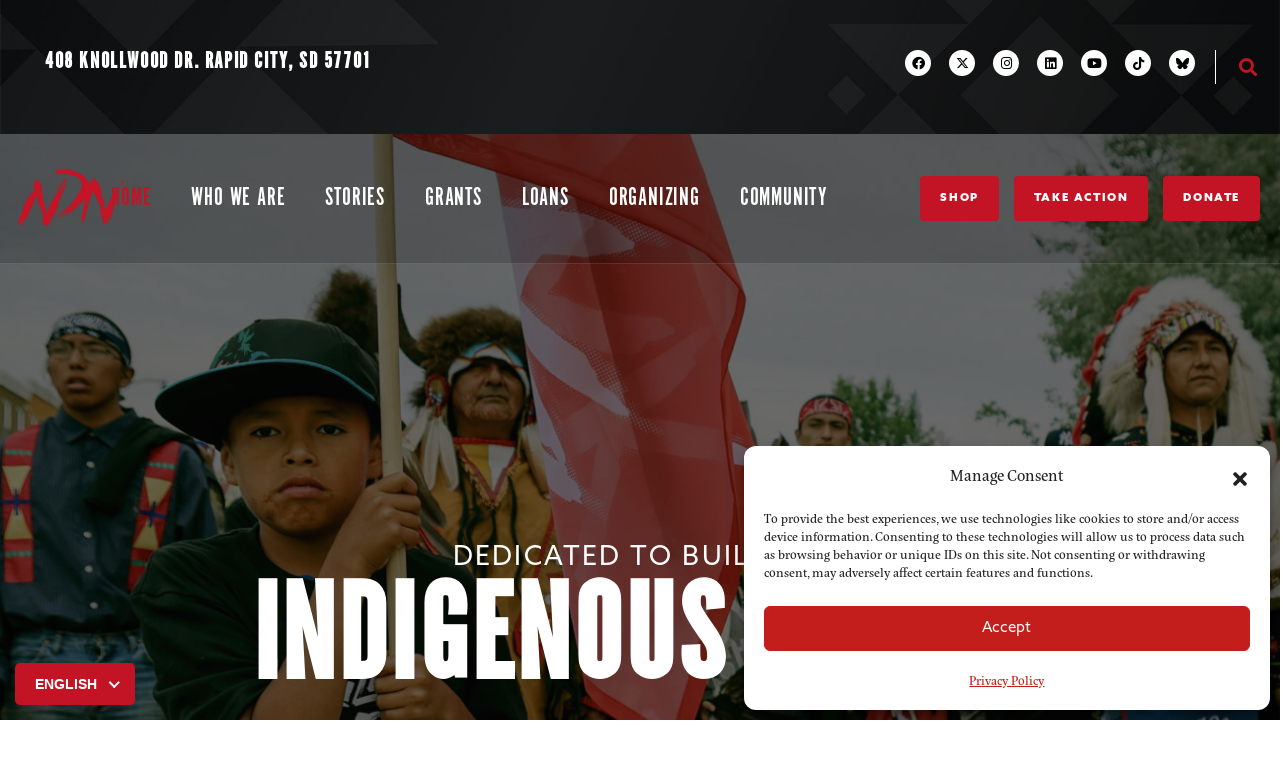

--- FILE ---
content_type: text/html; charset=UTF-8
request_url: https://ndncollective.org/
body_size: 38664
content:
<!DOCTYPE html>
<html lang="en-US" class="no-js">
<head>
	<meta charset="UTF-8">
	
	<link rel="profile" href="//gmpg.org/xfn/11">
	<script type="application/javascript">var MascotCoreAjaxUrl = "https://ndncollective.org/wp-admin/admin-ajax.php"</script><meta name='robots' content='index, follow, max-image-preview:large, max-snippet:-1, max-video-preview:-1' />
			<meta name="viewport" content="width=device-width, initial-scale=1">
					<link href="https://ndncollective.org/wp-content/uploads/2023/05/32x32.png" rel="apple-touch-icon">
					<link href="https://ndncollective.org/wp-content/uploads/2023/05/72x72.png" rel="apple-touch-icon" sizes="72x72">
					<link href="https://ndncollective.org/wp-content/uploads/2023/05/114x114.png" rel="apple-touch-icon" sizes="114x114">
					<link href="https://ndncollective.org/wp-content/uploads/2023/05/144x144.png" rel="apple-touch-icon" sizes="144x144">
		
	<!-- This site is optimized with the Yoast SEO plugin v26.8 - https://yoast.com/product/yoast-seo-wordpress/ -->
	<title>Home - NDN COLLECTIVE</title>
	<link rel="canonical" href="https://ndncollective.org/" />
	<meta property="og:locale" content="en_US" />
	<meta property="og:type" content="website" />
	<meta property="og:title" content="Home - NDN COLLECTIVE" />
	<meta property="og:description" content="DEDICATED TO BUILDING INDIGENOUS POWER DONATE WELCOME RELATIVES, TO THE NDN COLLECTIVE NDN Collective is an Indigenous-led organization dedicated to..." />
	<meta property="og:url" content="https://ndncollective.org/" />
	<meta property="og:site_name" content="NDN COLLECTIVE" />
	<meta property="article:modified_time" content="2025-10-31T12:45:16+00:00" />
	<meta property="og:image" content="https://ndncollective.org/wp-content/uploads/2024/01/ndn_favicon.jpg" />
	<meta name="twitter:card" content="summary_large_image" />
	<script type="application/ld+json" class="yoast-schema-graph">{"@context":"https://schema.org","@graph":[{"@type":"WebPage","@id":"https://ndncollective.org/","url":"https://ndncollective.org/","name":"Home - NDN COLLECTIVE","isPartOf":{"@id":"https://ndncollective.org/#website"},"primaryImageOfPage":{"@id":"https://ndncollective.org/#primaryimage"},"image":{"@id":"https://ndncollective.org/#primaryimage"},"thumbnailUrl":"https://ndncollective.org/wp-content/uploads/2023/05/Double-Arrows_Down-1024x803.png","datePublished":"2023-06-01T18:46:14+00:00","dateModified":"2025-10-31T12:45:16+00:00","breadcrumb":{"@id":"https://ndncollective.org/#breadcrumb"},"inLanguage":"en-US","potentialAction":[{"@type":"ReadAction","target":["https://ndncollective.org/"]}]},{"@type":"ImageObject","inLanguage":"en-US","@id":"https://ndncollective.org/#primaryimage","url":"https://ndncollective.sfo3.digitaloceanspaces.com/wp-content/uploads/2023/05/07120117/Double-Arrows_Down.png","contentUrl":"https://ndncollective.sfo3.digitaloceanspaces.com/wp-content/uploads/2023/05/07120117/Double-Arrows_Down.png","width":1425,"height":1117},{"@type":"BreadcrumbList","@id":"https://ndncollective.org/#breadcrumb","itemListElement":[{"@type":"ListItem","position":1,"name":"Home"}]},{"@type":"WebSite","@id":"https://ndncollective.org/#website","url":"https://ndncollective.org/","name":"NDN COLLECTIVE","description":"NDN COLLECTIVE","potentialAction":[{"@type":"SearchAction","target":{"@type":"EntryPoint","urlTemplate":"https://ndncollective.org/?s={search_term_string}"},"query-input":{"@type":"PropertyValueSpecification","valueRequired":true,"valueName":"search_term_string"}}],"inLanguage":"en-US"}]}</script>
	<!-- / Yoast SEO plugin. -->


<link rel='dns-prefetch' href='//unpkg.com' />
<link rel='dns-prefetch' href='//fonts.googleapis.com' />
<link rel="alternate" type="application/rss+xml" title="NDN COLLECTIVE &raquo; Feed" href="https://ndncollective.org/feed/" />
<link rel="alternate" type="application/rss+xml" title="NDN COLLECTIVE &raquo; Comments Feed" href="https://ndncollective.org/comments/feed/" />
<link rel="alternate" type="text/calendar" title="NDN COLLECTIVE &raquo; iCal Feed" href="https://ndncollective.org/events/?ical=1" />
<link rel="alternate" title="oEmbed (JSON)" type="application/json+oembed" href="https://ndncollective.org/wp-json/oembed/1.0/embed?url=https%3A%2F%2Fndncollective.org%2F" />
<link rel="alternate" title="oEmbed (XML)" type="text/xml+oembed" href="https://ndncollective.org/wp-json/oembed/1.0/embed?url=https%3A%2F%2Fndncollective.org%2F&#038;format=xml" />
<link rel="stylesheet" type="text/css" href="https://use.typekit.net/gxd0nqy.css"><style id='wp-img-auto-sizes-contain-inline-css' type='text/css'>
img:is([sizes=auto i],[sizes^="auto," i]){contain-intrinsic-size:3000px 1500px}
/*# sourceURL=wp-img-auto-sizes-contain-inline-css */
</style>
<link rel='stylesheet' id='mascot-core-rangeSlider-css-css' href='https://ndncollective.org/wp-content/plugins/mascot-core-digima/assets/js/ion.rangeSlider/css/ion.rangeSlider.min.css?ver=6.9' type='text/css' media='all' />
<link rel='stylesheet' id='tm-header-search-css' href='https://ndncollective.org/wp-content/plugins/mascot-core-digima/assets/css/shortcodes/header-search.css?ver=6.9' type='text/css' media='all' />
<style id='wp-emoji-styles-inline-css' type='text/css'>

	img.wp-smiley, img.emoji {
		display: inline !important;
		border: none !important;
		box-shadow: none !important;
		height: 1em !important;
		width: 1em !important;
		margin: 0 0.07em !important;
		vertical-align: -0.1em !important;
		background: none !important;
		padding: 0 !important;
	}
/*# sourceURL=wp-emoji-styles-inline-css */
</style>
<style id='classic-theme-styles-inline-css' type='text/css'>
/*! This file is auto-generated */
.wp-block-button__link{color:#fff;background-color:#32373c;border-radius:9999px;box-shadow:none;text-decoration:none;padding:calc(.667em + 2px) calc(1.333em + 2px);font-size:1.125em}.wp-block-file__button{background:#32373c;color:#fff;text-decoration:none}
/*# sourceURL=/wp-includes/css/classic-themes.min.css */
</style>
<link rel='stylesheet' id='ndn-take-action-styles-css' href='https://ndncollective.org/wp-content/plugins/ndn-take-action/css/announcement.css?ver=1759758497' type='text/css' media='all' />
<link rel='stylesheet' id='tribe-events-v2-single-skeleton-css' href='https://ndncollective.org/wp-content/plugins/the-events-calendar/build/css/tribe-events-single-skeleton.css?ver=6.15.14' type='text/css' media='all' />
<link rel='stylesheet' id='tribe-events-v2-single-skeleton-full-css' href='https://ndncollective.org/wp-content/plugins/the-events-calendar/build/css/tribe-events-single-full.css?ver=6.15.14' type='text/css' media='all' />
<link rel='stylesheet' id='tec-events-elementor-widgets-base-styles-css' href='https://ndncollective.org/wp-content/plugins/the-events-calendar/build/css/integrations/plugins/elementor/widgets/widget-base.css?ver=6.15.14' type='text/css' media='all' />
<link rel='stylesheet' id='cmplz-general-css' href='https://ndncollective.org/wp-content/plugins/complianz-gdpr-premium/assets/css/cookieblocker.min.css?ver=1764693894' type='text/css' media='all' />
<link rel='stylesheet' id='wp-components-css' href='https://ndncollective.org/wp-includes/css/dist/components/style.min.css?ver=6.9' type='text/css' media='all' />
<link rel='stylesheet' id='godaddy-styles-css' href='https://ndncollective.org/wp-content/plugins/coblocks/includes/Dependencies/GoDaddy/Styles/build/latest.css?ver=2.0.2' type='text/css' media='all' />
<link rel='stylesheet' id='flaticon-set-agency-css' href='https://ndncollective.org/wp-content/plugins/mascot-core-digima/assets/flaticon-set-agency/style.css?ver=6.9' type='text/css' media='all' />
<link rel='stylesheet' id='tm-header-top-info-css' href='https://ndncollective.org/wp-content/plugins/mascot-core/assets/css/shortcodes/header-top-info.css?ver=6.9' type='text/css' media='all' />
<link rel='stylesheet' id='tm-social-links-style-css' href='https://ndncollective.org/wp-content/plugins/mascot-core/assets/css/shortcodes/social-links.css?ver=6.9' type='text/css' media='all' />
<link rel='stylesheet' id='tm-icon-box-style-css' href='https://ndncollective.org/wp-content/plugins/mascot-core/assets/css/shortcodes/icon-box.css?ver=6.9' type='text/css' media='all' />
<link rel='stylesheet' id='owl-carousel-css' href='https://ndncollective.org/wp-content/plugins/mascot-core/assets/js/plugins/owl-carousel/assets/owl.carousel.min.css?ver=6.9' type='text/css' media='all' />
<link rel='stylesheet' id='ndn-style-css' href='https://ndncollective.org/wp-content/themes/ndn/style.css?v=1735054002&#038;ver=6.9' type='text/css' media='all' />
<link rel='stylesheet' id='ndn-wp-team-pro-css' href='https://ndncollective.org/wp-content/plugins/wp-team-pro/src/Frontend/css/public.min.css?ver=2.3.7' type='text/css' media='all' />
<link rel='stylesheet' id='swiper-css-css' href='https://unpkg.com/swiper/swiper-bundle.min.css?ver=10.0.0' type='text/css' media='all' />
<link rel='stylesheet' id='tm-elementor-style-css' href='https://ndncollective.org/wp-content/plugins/mascot-core/assets/section-col-stretch/tm-stretch.css?ver=6.9' type='text/css' media='all' />
<link rel='stylesheet' id='mediaelement-css' href='https://ndncollective.org/wp-includes/js/mediaelement/mediaelementplayer-legacy.min.css?ver=4.2.17' type='text/css' media='all' />
<link rel='stylesheet' id='wp-mediaelement-css' href='https://ndncollective.org/wp-includes/js/mediaelement/wp-mediaelement.min.css?ver=6.9' type='text/css' media='all' />
<link rel='stylesheet' id='bootstrap-css' href='https://ndncollective.org/wp-content/themes/digima/assets/css/bootstrap.min.css?ver=6.9' type='text/css' media='all' />
<link rel='stylesheet' id='animate-css' href='https://ndncollective.org/wp-content/themes/digima/assets/css/animate.min.css?ver=6.9' type='text/css' media='all' />
<link rel='stylesheet' id='font-awesome-5-all-css' href='https://ndncollective.org/wp-content/themes/digima/assets/css/font-awesome5.min.css?ver=6.9' type='text/css' media='all' />
<link rel='stylesheet' id='font-awesome-4-shim-css' href='https://ndncollective.org/wp-content/themes/digima/assets/css/font-awesome-v4-shims.css?ver=6.9' type='text/css' media='all' />
<link rel='stylesheet' id='font-linear-icons-css' href='https://ndncollective.org/wp-content/themes/digima/assets/fonts/linear-icons/style.css?ver=6.9' type='text/css' media='all' />
<link rel='stylesheet' id='digima-google-fonts-css' href='//fonts.googleapis.com/css2?family=Barlow+Condensed:wght@500;600;700;800&#038;family=Barlow:wght@400;500;600;700;800;900&#038;display=swap' type='text/css' media='all' />
<link rel='stylesheet' id='nice-select-css' href='https://ndncollective.org/wp-content/themes/digima/assets/js/plugins/jquery-nice-select/nice-select.css?ver=6.9' type='text/css' media='all' />
<link rel='stylesheet' id='digima-mascot-menuzord-navigation-skin-css' href='https://ndncollective.org/wp-content/themes/digima/assets/css/menuzord-skins/menuzord-default.css?ver=1.0.0' type='text/css' media='all' />
<link rel='stylesheet' id='digima-style-main-css' href='https://ndncollective.org/wp-content/themes/digima/assets/css/style-main.css?ver=1.0.0' type='text/css' media='all' />
<link rel='stylesheet' id='digima-primary-theme-color-css' href='https://ndncollective.org/wp-content/themes/digima/assets/css/colors/custom-theme-color.css?ver=6.9' type='text/css' media='all' />
<link rel='stylesheet' id='digima-dynamic-style-css' href='https://ndncollective.org/wp-content/themes/digima/assets/css/dynamic-style.css?ver=6.9' type='text/css' media='all' />
<link rel='stylesheet' id='elementor-icons-css' href='https://ndncollective.org/wp-content/plugins/elementor/assets/lib/eicons/css/elementor-icons.min.css?ver=5.31.0' type='text/css' media='all' />
<link rel='stylesheet' id='elementor-frontend-css' href='https://ndncollective.org/wp-content/plugins/elementor/assets/css/frontend.min.css?ver=3.24.6' type='text/css' media='all' />
<style id='elementor-frontend-inline-css' type='text/css'>

.ndn-repeater-grid {
    display: grid;
    grid-template-columns: repeat(auto-fill, minmax(340px, 1fr));
    gap: 20px; 
}

.custom-hover-effect1 {
    display: block;
    text-decoration: none;
    color: inherit;
    background: #fff;
    overflow: hidden;
    transition: transform 0.3s ease, box-shadow 0.3s ease;
}
.ndn-hover-effect {
    opacity: 1;
	height:100%;
    visibility: visible;
    position: relative;
    transition: all 300ms ease;
    border-right: 6px solid var(--theme-color2);
    text-align: center;
    padding-bottom: 30px;
}

elementor-image-box-img
.elementor-image-box-arrow, .ndn-right-icons .elementor-image-box-arrow  { 
    position: absolute;
    top: -20px;
    left: 20px;
    width: 66px;
}

.ndn-hover-effect .ndn-title-arrow {
    display: flex;
    justify-content: space-between;
    align-items: center;
    width: 100%;
    margin: 10px 0;
}


.ndn-hover-effect .ndn-right-icons {
    display: flex;
    align-items: center;
    gap: 10px; /* Space between arrow and icon */
}

.ndn-hover-effect .elementor-image-box-arrow img {
    width: 60px; 
    height: auto;
}

.ndn-hover-effect .ndn-icon {
    font-size: 20px;
    display: flex;
    align-items: center;
}

.custom-hover-effect1:hover .elementor-image-box-img::after {
    left: 0;
    width: 100%;
    opacity: 0.5;
}

.custom-hover-effect1:hover .custom-hover-effect .elementor-image-box-img {
    position: relative;
    transition: all 300ms ease;
    border-right: 6px solid var(--theme-color2);
}

.custom-hover-effect1 .elementor-image-box-img {
    position: relative;
    overflow: hidden;
}

.custom-hover-effect1 .elementor-image-box-img img {
    display: block;
    width: 100%;
    height: 100%;
    transition: transform 0.3s ease;
}

.custom-hover-effect1 .elementor-image-box-img::after,
.custom-hover-effect1 .elementor-image-box-img a::after {
    background: var(--theme-color2);
    bottom: 0;
    left: 50%;
    top: 0;
    content: "";
    position: absolute;
    width: 0;
    opacity: 0;
    pointer-events: none;
    transition: all 200ms ease;
}

.custom-hover-effect1 .elementor-image-box-img:hover::after {
    left: 0px !important;
    width: 100%;
}

.ndn-hover-effect .elementor-image-box-img {
    position: relative;
    overflow: hidden;
	height:100%;
}

.ndn-hover-effect .elementor-image-box-img img {
    display: block;
    width: 100%;
    height: 100%;
    transition: transform 0.3s ease;
}

.ndn-hover-effect .elementor-image-box-img::before {
    content: "";
    position: absolute;
    top: 0;
    left: 0;
    width: 100%;
    height: 100%;
    background: rgba(0, 0, 0, 0.3);
    opacity: 0;
    transition: opacity 0.3s ease;
}

.ndn-hover-effect .elementor-image-box-title {
    margin: 0;
}

.ndn-hover-effect .elementor-image-box-content {
    position: absolute;
    right: -6px;
    left: 20px;
    margin: 0;
    bottom: 0px;
    background-color: #fff;
    padding: 20px;
    transition: all 300ms ease;
    box-shadow: 0 10px 60px rgba(0, 0, 0, 0.1);
    z-index: 1;
}

.ndn-hover-effect .elementor-image-box-description {
    margin-top: 10px;
	text-align:left;
    color: #333;
}

.ndn-hover-effect:hover .elementor-image-box-title,
.ndn-hover-effect:hover .elementor-image-box-description {
    color: #ffffff;
}

.ndn-hover-effect:hover .elementor-image-box-img::before {
    opacity: 1;
}

.ndn-hover-effect .elementor-image-box-content:after {
    content: "";
    position: absolute;
    bottom: 0;
    background: var(--theme-color2);
    width: 100%;
    height: 100%;
    max-height: 0;
    transition: all 0.3s;
    z-index: -1;
    opacity: 0;
    left: 0;
}

.ndn-hover-effect:hover .elementor-image-box-content:after {
    opacity: 1;
    max-height: 100%;
}

.ndn-hover-effect:hover .elementor-image-box-content {
    color: #fff;
}

/*# sourceURL=elementor-frontend-inline-css */
</style>
<link rel='stylesheet' id='swiper-css' href='https://ndncollective.org/wp-content/plugins/elementor/assets/lib/swiper/v8/css/swiper.min.css?ver=8.4.5' type='text/css' media='all' />
<link rel='stylesheet' id='e-swiper-css' href='https://ndncollective.org/wp-content/plugins/elementor/assets/css/conditionals/e-swiper.min.css?ver=3.24.6' type='text/css' media='all' />
<link rel='stylesheet' id='elementor-post-7-css' href='https://ndncollective.org/wp-content/uploads/elementor/css/post-7.css?ver=1761337404' type='text/css' media='all' />
<link rel='stylesheet' id='ndn-elements-style-css' href='https://ndncollective.org/wp-content/plugins/ndn-elements/assets/css/style.css?ver=1.0.1' type='text/css' media='all' />
<link rel='stylesheet' id='elementor-pro-css' href='https://ndncollective.org/wp-content/plugins/elementor-pro/assets/css/frontend.min.css?ver=3.24.2' type='text/css' media='all' />
<link rel='stylesheet' id='widget-heading-css' href='https://ndncollective.org/wp-content/plugins/elementor/assets/css/widget-heading.min.css?ver=3.24.6' type='text/css' media='all' />
<link rel='stylesheet' id='widget-image-css' href='https://ndncollective.org/wp-content/plugins/elementor/assets/css/widget-image.min.css?ver=3.24.6' type='text/css' media='all' />
<link rel='stylesheet' id='widget-text-editor-css' href='https://ndncollective.org/wp-content/plugins/elementor/assets/css/widget-text-editor.min.css?ver=3.24.6' type='text/css' media='all' />
<link rel='stylesheet' id='widget-video-css' href='https://ndncollective.org/wp-content/plugins/elementor/assets/css/widget-video.min.css?ver=3.24.6' type='text/css' media='all' />
<link rel='stylesheet' id='widget-menu-anchor-css' href='https://ndncollective.org/wp-content/plugins/elementor/assets/css/widget-menu-anchor.min.css?ver=3.24.6' type='text/css' media='all' />
<link rel='stylesheet' id='widget-nested-tabs-css' href='https://ndncollective.org/wp-content/plugins/elementor/assets/css/widget-nested-tabs.min.css?ver=3.24.6' type='text/css' media='all' />
<link rel='stylesheet' id='elementor-post-46312-css' href='https://ndncollective.org/wp-content/uploads/elementor/css/post-46312.css?ver=1761914720' type='text/css' media='all' />
<link rel='stylesheet' id='eael-general-css' href='https://ndncollective.org/wp-content/plugins/essential-addons-for-elementor-lite/assets/front-end/css/view/general.min.css?ver=6.1.1' type='text/css' media='all' />
<link rel='stylesheet' id='elementor-icons-shared-0-css' href='https://ndncollective.org/wp-content/plugins/elementor/assets/lib/font-awesome/css/fontawesome.min.css?ver=5.15.3' type='text/css' media='all' />
<link rel='stylesheet' id='elementor-icons-fa-solid-css' href='https://ndncollective.org/wp-content/plugins/elementor/assets/lib/font-awesome/css/solid.min.css?ver=5.15.3' type='text/css' media='all' />
<script type="text/javascript" src="https://ndncollective.org/wp-includes/js/jquery/jquery.min.js?ver=3.7.1" id="jquery-core-js"></script>
<script type="text/javascript" src="https://ndncollective.org/wp-includes/js/jquery/jquery-migrate.min.js?ver=3.4.1" id="jquery-migrate-js"></script>
<script type="text/javascript" id="simple-likes-public-js-js-extra">
/* <![CDATA[ */
var simpleLikes = {"ajaxurl":"https://ndncollective.org/wp-admin/admin-ajax.php","like":"Like","unlike":"Unlike"};
//# sourceURL=simple-likes-public-js-js-extra
/* ]]> */
</script>
<script type="text/javascript" src="https://ndncollective.org/wp-content/plugins/mascot-core-digima/external-plugins/wp-post-like-system/js/simple-likes-public.js?ver=0.5" id="simple-likes-public-js-js"></script>
<script type="text/javascript" src="https://ndncollective.org/wp-content/themes/ndn/scripts.js?v=1735106774&amp;ver=6.9" id="ndn-script-js"></script>
<script type="text/javascript" src="https://ndncollective.org/wp-content/plugins/mascot-core/assets/section-col-stretch/tm-stretch.js?ver=6.9" id="tm-elementor-script-js"></script>
<script type="text/javascript" src="https://ndncollective.org/wp-content/plugins/elementor/assets/lib/font-awesome/js/v4-shims.min.js?ver=3.24.6" id="font-awesome-4-shim-js"></script>
<link rel="https://api.w.org/" href="https://ndncollective.org/wp-json/" /><link rel="alternate" title="JSON" type="application/json" href="https://ndncollective.org/wp-json/wp/v2/pages/46312" /><link rel="EditURI" type="application/rsd+xml" title="RSD" href="https://ndncollective.org/xmlrpc.php?rsd" />
<link rel='shortlink' href='https://ndncollective.org/' />
<meta name="generator" content="Redux 4.5.10" /><!-- start Simple Custom CSS and JS -->
<style type="text/css">
.single-tribe_events .main-content a {
    border-bottom:none!important;
    text-decoration: underline;
}

.single-tribe_events .main-content a:hover {
    color:var(--theme-color1);
    border-bottom:var(--theme-color1);
}</style>
<!-- end Simple Custom CSS and JS -->
<!-- start Simple Custom CSS and JS -->
<style type="text/css">
.sptp-popup-section.style-1 button.mfp-close {
	background-color:black;
}
</style>
<!-- end Simple Custom CSS and JS -->
<!-- start Simple Custom CSS and JS -->
<style type="text/css">
.swiper-lightbox {
    display: none;
    position: fixed;
    top: 0;
    left: 0;
    width: 100%;
    height: 100%;
    background: rgba(0, 0, 0, 0.9);
    z-index: 9999;
}

.swiper-container {
    display: flex;
    justify-content: center;
    align-items: center;
    width: 100% !important;
    height: 100%; 
}

.swiper-button-prev,
.swiper-button-next {
    color: #ffffff !important;
}

.swiper-button-prev:hover,
.swiper-button-next:hover,
.swiper-lightbox-close:hover {
    color: #C31425 !important;
}

.swiper-slide {
    display: flex;
    justify-content: center;
    align-items: center;
    height: 100%;
}

.swiper-slide img {
    max-width: 90%;
    max-height: 90%;
    object-fit: contain;
    margin: auto;
    display: block;
}

.lightbox-header {
    display: flex;
    justify-content: flex-end;
    align-items: center;
    gap: 10px;
    position: absolute;
    top: 10px;
    right: 10px;
    z-index: 1000;
}

.lightbox-header button {
    padding: 5px 10px;
    background: #333;
    color: #fff;
    border: none;
    border-radius: 3px;
    cursor: pointer;
    font-size: 14px;
}

.lightbox-header button:hover {
    background: #ffffff;
}

.swiper-lightbox-close {
    position: absolute;
    top: 10px;
    right: 10px;
    background-color: transparent;
    border: none;
    color: #fff;
    font-size: 24px;
    cursor: pointer;
    z-index: 1100;
}

/* Responsive styles for smaller screens */
@media (max-width: 768px) {
    .swiper-button-next:after,
    .swiper-button-prev:after,
    .swiper-lightbox-close {
        font-size: 25px !important;
    }

    .swiper-slide img {
        max-width: 80%; 
        max-height: 80%; 
    }
}

/*coblocks */


.coblocks-lightbox__arrow
{
background-color:#c31325!important;
border:none;
}
.nav-button__next, .nav-button__prev {
  background-color: #c31425!important;
  border: none;
  color: #fff; 
  width: 40px;
  height: 40px;
  border-radius: 50%;
  display: flex;
  align-items: center;
  justify-content: center;
  cursor: pointer;
  position: absolute;
  top: 50%;
  transform: translateY(-50%);
  z-index: 10;
}
.nav-button__prev::before,
.nav-button__next::before {
  font-family: 'Font Awesome 5 Free'; 
  font-weight: 900;
  font-size: 16px;
  content: '\f104'; 
}
.nav-button__next::before {
  content: '\f105'; 
}

.nav-button:hover {
  background-color: #9e1220; 
  color: #fff;
}</style>
<!-- end Simple Custom CSS and JS -->
<!-- start Simple Custom CSS and JS -->
<style type="text/css">
.share-heading
{
	text-align:center;
}
.share-buttons {
    display: flex;
    justify-content: center;
    margin:0px 0px 30px 0px;
}

.share-button {
    display: flex;
    align-items: center;
    justify-content: center;
    width: 40px;
    height: 40px; 
    border-radius: 50%; 
    margin-right: 10px;
    color: white;
    text-decoration: none; 
    transition: transform 0.3s;
}

.share-button i {
    font-size: 18px;
}


.facebook, .twitter, .instagram, .linkedin, .youtube, .tiktok, .bluesky {
        background-color: #C31425 !important;
    color: white !important;
    text-decoration: none !important; 
}

.share-button:hover {
    transform: scale(1.05);
	color:#ffffff;
}
.fa.fa-twitter{
	font-family:sans-serif;
}
.fa.fa-twitter::before{
	content:"𝕏";
	font-size:1.2em;
}
.share-page
{
    padding:10px 0 50px 0;
}
</style>
<!-- end Simple Custom CSS and JS -->
<!-- start Simple Custom CSS and JS -->
<style type="text/css">
/* Add margin to the top */
.post-type-archive-tribe_events .tribe-events-view {
    margin-top: 200px;
}

/* Change button background color */
.tribe-events .tribe-events-c-search__button, .tribe-events button.tribe-events-c-search__button, 
.tribe-events .tribe-events-c-search__button:hover, .tribe-events button.tribe-events-c-search__button:hover {
    background-color: var(--theme-color1);
}

/* Change the Header gray background color */
.post-type-archive-tribe_events header.elementor-top-section,
.single-tribe_events header.elementor-top-section, .single-sptp_member header.elementor-top-section,
.error404 header.elementor-top-section, .search-results header.elementor-top-section, .page-template-default #elementor-header-top:not(.elementor-header-top-transparent)
 {
    background-color: #1B1C1E!important;
}

.tribe-events .datepicker .day.active, .tribe-events .datepicker .day.active.focused, .tribe-events .datepicker .day.active:focus, .tribe-events .datepicker .day.active:hover, .tribe-events .datepicker .month.active, .tribe-events .datepicker .month.active.focused, .tribe-events .datepicker .month.active:focus, .tribe-events .datepicker .month.active:hover, .tribe-events .datepicker .year.active, .tribe-events .datepicker .year.active.focused, .tribe-events .datepicker .year.active:focus, .tribe-events .datepicker .year.active:hover {
	background-color: var(--theme-color1);
}

.tribe-common a.tribe-common-c-btn--small, .tribe-common button.tribe-common-c-btn--small, .tribe-common input[type=button].tribe-common-c-btn--small, .tribe-common input[type=submit].tribe-common-c-btn--small {
	background-color: var(--theme-color1) !important;	
}

/* Change the Header gray background color */
.tribe-js .elementor-section.elementor-element.header-menu.elementor-section-height-default {
    background-color: #1B1C1E;
}

/* Event single page */
.tribe-events-event-image img {
	width: 100%;
}

.tribe-events-single .tribe-events-event-meta {
	width:100%;
}
.tribe-events-single .tribe-events-meta-group.tribe-events-meta-group-gmap {
	border-top:0;
}
.tribe-events-single .tribe-events-venue-map {
	width:100%;
}

.tribe-events-content ol, .tribe-events-content p, .tribe-events-content ul {
    font-family: "eskorte-latin";
    font-size: 18px;
    line-height: 1.9em;
    color: #000;
}

.tribe-events-content ul li {
	margin: 0 0 0 25px;
	list-style-type:disc;
}

.single-tribe_events .tribe-events-single-event-title, .single-tribe_events .tribe-events-schedule {
    display: flex;
    justify-content: center;
}

.single-tribe_events .tribe-events-single-event-title {
    font-family: "Alternate Gothic No 1 d", Sans-serif !important;
    font-size: 75px;
    font-weight: 500;
    line-height: 1;
    text-transform: uppercase;
    color: #171717;
	text-align: center;
}

.tribe-events-schedule h2, .single-tribe_events .tribe-events-schedule .tribe-events-cost {
    font-family: 'azo-sans-web', sans-serif!important;
    font-size: 18px;
    text-transform: uppercase;
    line-height: 1.9em;
    color: #97999B !important;
    font-weight: 500;
    margin-top: 0;
	width: fit-content;
	margin: 0;
}

.tribe-events-schedule {
	display: flex;
	justify-content: center;
	align-items: center;
	gap: 20px;
    margin-top: 0 !important;
}

/* Change font-family */
.tribe-js {
    --tec-font-family-sans-serif: "eskorte-latin", "Helvetica Neue", Helvetica, -apple-system, BlinkMacSystemFont, Roboto, Arial, sans-serif;
    --heading-font-family: "eskorte-latin", "Helvetica Neue", Helvetica, -apple-system, BlinkMacSystemFont, Roboto, Arial, sans-serif;
    --body-font-family: "eskorte-latin", "Helvetica Neue", Helvetica, -apple-system, BlinkMacSystemFont, Roboto, Arial, sans-serif;
}

@media only screen and (max-width: 1024px) {
	body.archive.post-type-archive-tribe_events .main-content-area {
		padding-top: 0;
	}
	
    .post-type-archive-tribe_events .tribe-events-view {
        margin-top: 0;
    }
	
	body.archive.post-type-archive-tribe_events .elementor-35312 .elementor-element.elementor-element-bc8ccc7 {
		margin-bottom: 0;
	}
}

@media only screen and (max-width: 768px) {
	.single-tribe_events .tribe-events-single-event-title {
		font-size: 42px;
	}
	
	.single-tribe_events .tribe-events-event-image {
		margin-bottom: 2em;
	}
}
.tribe-events .tribe-events-calendar-latest-past__event-title 
{
	    font-family: "Alternate Gothic No 1 d", Sans-serif !important;
		text-decoration:none;	
}
</style>
<!-- end Simple Custom CSS and JS -->
<!-- start Simple Custom CSS and JS -->
<style type="text/css">
.archive #elementor-header-top {
		z-index: 11;
        position: absolute;
        top: 0;
        left: 0;
        right: 0;
}
@media (max-width: 1024px) { 
.archive #elementor-header-top {
		z-index: 11;
        position: relative;
        top: 0;
        left: 0;
        right: 0;
	} 
} 
.elementor-post__read-more
{
	line-height: 50px;
    letter-spacing: 1.4px;
    color: #FFFFFF!important;
    background-color: var(--e-global-color-ca8bd2d);
		font-weight:600!important;
    padding: 15px 30px 15px 30px;
}

/* Newly Added */
.entry-content a, .btn, blockquote .tm-sc-blockquote p,h1,h2, h3, h4, .entry-content blockquote p, p.byline, span.eael-posted-on, .main-content-area article .entry-meta,  .eael-post-elements-readmore-btn, .btn-theme-colored1, .blog-skin-style1 .entry-content .entry-meta li
  font-family: 'azo-sans-web'!important;
}
.elementor-icon-list-text,.tm-text-editor a, .tm-text-editor p span, .tm-text-editor p a,.entry-content p, .entry-content p a
{
	font-family: 'eskorte-latin'!important;
}
 h4.entry-title, h4.entry-title a, h2.eael-entry-title, .eael-entry-title a,.entry-content a.eael-grid-post-link
{	   
	 font-family: "Alternate Gothic No 1 d", Sans-serif !important;
	 text-transform:uppercase;
	 font-weight:600;
}

.eael-grid-post, .elementor-post{
    position: relative;
    overflow: hidden;
}

.eael-entry-media::after, .elementor-post__thumbnail::after{
    content: "";
    position: absolute;
    bottom: 0;
    left: 0;
    width: 100%;
    height: 100%;
    background-color: rgba(0, 0, 0, 0.6);
    transition: all 0.2s linear;
    overflow: hidden;
    -webkit-transform: scaleY(0);
    -khtml-transform: scaleY(0);
    -moz-transform: scaleY(0);
    -ms-transform: scaleY(0);
    -o-transform: scaleY(0);
    transform: scaleY(0);
    opacity: 0;
}

.eael-entry-media::before, .elementor-post__thumbnail::before {
 position: absolute;
    top: 50%;
    left: 50%;
    z-index: 2;
    display: block;
    content: "";
    width: 0;
    height: 0;
    background: rgba(255, 255, 255, 0.2);
    border-radius: 100%;
    -webkit-transform: translate(-50%, -50%);
    transform: translate(-50%, -50%);
    opacity: 0;
}

.eael-grid-post:hover .eael-entry-media::before, .elementor-post:hover .elementor-post__thumbnail::before {
    width: 200%;
    height: 200%;
    opacity: 1;
    animation: shine-hide 1s forwards;
}
.eael-grid-post:hover .eael-entry-media::after, .elementor-post:hover .elementor-post__thumbnail::after {
   -webkit-transform: scaleY(1);
    -khtml-transform: scaleY(1);
    -moz-transform: scaleY(1);
    -ms-transform: scaleY(1);
    -o-transform: scaleY(1);
    transform: scaleY(1);
    
}

.eael-entry-media i, .elementor-post__thumbnail image {
    position: absolute;
    top: 50%;
    left: 50%;
    font-size: 24px;
    color: white;
    opacity: 0;
    transition: all 0.2s ease-out;
}

@keyframes shine-hide {
    0% {
        
        opacity: 1;
        width: 0;
        height: 0;
    }
    100% {
        opacity: 0;
    }
}
.gform_wrapper .nice-select
{
	position:sticky!important;
}
.flaticon-common-plus:before {
    content: "\f1e2";
}
.tm-sc-simple-nav-menu ul li
{
	color: #FFFFFF;
    margin: 0px 0px 10px 0px;
	list-style-type: none;
}
.tm-sc-simple-nav-menu ul li a
{
	display: flex!important;
    color: #FFFFFF!important;
    background-color: var(--theme-color1);
    padding: 10px 10px 10px 20px!important;
	align-items: center;
    line-height: 2.5rem;
	justify-content: space-between;
}

.tm-sc-simple-nav-menu ul li a:hover
{
 background-color: #000000;
}
.tm-sc-simple-nav-menu ul li a:hover .menu-item_ic{
	background: #c31425;
}

.tm-sc-simple-nav-menu ul li a:hover .menu-item_ic path{
	fill: #fff;
}
.menu-item_ic{
	width: 30px;
	height: 30px;
	padding: 3px;
    flex-shrink: 0;
}
.sec-title .custom-category-title
{
	color:#C31425;
	text-align:left;
	padding:15px;
}
.search-no-results header.elementor-top-section, .single-elementor_library header.elementor-top-section{
	background-color: #1B1C1E !important;
}</style>
<!-- end Simple Custom CSS and JS -->
<!-- start Simple Custom CSS and JS -->
<style type="text/css">
@font-face {
  font-family: 'Alternate Gothic No 1 d';
  src: url('/wp-content/uploads/2024/08/Alternate-Gothic-No1-D-Regular.ttf') format('woff2'),
  font-weight: normal;
  font-style: normal;
}

.main-content .title {
    font-family: "Alternate Gothic No 1 d", Sans-serif !important;
}

.blog-header h1 {
    font-family: "Alternate Gothic No 1 d", Sans-serif !important;
}

</style>
<!-- end Simple Custom CSS and JS -->
<!-- start Simple Custom CSS and JS -->
<style type="text/css">
/* this will also fix the box opening up below the bottom of the page */
.gtranslate_wrapper .nice-select {
	font-family:arial;
	font-weight:bold;
	font-size:14px;
	text-transform:uppercase;
	background:rgb(195, 20, 37);
	border:0;
}
.gtranslate_wrapper .nice-select .current {
	color:#fff!important;
}

.gtranslate_wrapper .nice-select:after {
	border-bottom-color:#fff;
	border-right-color:#fff;
	top:47%;
}

.gtranslate_wrapper .nice-select .list {
	top:auto;
	bottom:100%;
	margin-bottom:15px;
}</style>
<!-- end Simple Custom CSS and JS -->
<!-- start Simple Custom CSS and JS -->
<style type="text/css">

/* this manages the a11y button positioning with admin bar */
.admin-bar #pojo-a11y-toolbar {
	top:140px!important;
}

#wp-admin-bar-mascot-options {
	display:none!important;
}</style>
<!-- end Simple Custom CSS and JS -->
<!-- start Simple Custom CSS and JS -->
<style type="text/css">
/* --link-color: #c31425;
--theme-color3:#c31425;
 */


.nav-links .prev a:hover:after,
.nav-links .next a:hover:after {
	background:var(--theme-color1)!important;	
}

/* body {
	font-family:"azo-sans-web", sans-serif
} */

 body.single-post .main-content-area article .entry-content h2,
.main-content-area article .entry-meta a,
a.eael-post-elements-readmore-btn,
.blog-skin-style1 .entry-content .entry-meta li,
.tm-sc-simple-nav-menu ul li a, a.button, button.load-more-button,.wp-element-button, .btn-theme-colored1
 {
    font-family: "azo-sans-web", sans-serif!important;
}

.sptp-member-name .sptp-name a {
    font-family: "Alternate Gothic No 1 d", Sans-serif !important;
	text-transform:uppercase;
    color:#000000!important;
}
 body.single-post .main-content-area article .entry-content h2
{
	font-size:36px;
	text-transform:uppercase;
}
p, .feature-current-item-style4 .overlay-content .info-box .feature-details, .tm-text-editor p span 
{
	font-family:"eskorte-latin"!important;
	font-size:18px!important;
}
.main-content .title {
    font-family: 'azo-sans-web';
		text-transform:uppercase;
}
.eael-grid-post .eael-entry-wrapper
{
	padding:5px!important
}
.blog-header .byline 
{
	color:#97999B!important;
}
.blog-header .byline, .single-career li strong {
    text-transform: uppercase;
    font-size:18px;
    font-family: 'azo-sans-web', sans-serif!important;
}
.blog-header h3
{
    font-size:20px;
	color:#C31425;
}
@media (max-width: 1024px) {
    a.menu-item-link, .menuzord-primary-nav.menuzord-responsive .menuzord-menu ul.dropdown li a {
		    font-family: 'azo-sans-web', sans-serif!important;
			font-size : 14px;
	}
}
.card-body b
{
  text-transform:unset;
}
b {
    color: #000000;
    font-family: 'azo-sans-web';
/*     font-weight: 600;
     text-transform: uppercase;  */
}
strong
{
	color:#000000;
}
h2 strong
{
	color:#C31425!important;
}
h4.entry-title a
{
	color:#000000!important;
	text-decoration:none!important;
}
h4.entry-title a:hover
{
	color:#C31425!important;
}
.elementor-widget-text-editor a, .entry-content p a

{
	color:#C31425!important;
	text-decoration:underline;
}
li {
    color: #000000;
    font-family:"eskorte-latin"!important;
	font-size:18px!important;
}

.tm-accordion .card .card-header .title
{
	font-size:27px!important;
}
.project-description p
{
	color:#ffffff;
}
.eael-tab-title  
{
	font-family: "alternate-gothic-no-3-d", Sans-serif!important;
    font-size: 18px;
    font-weight: 400;
    color: #FFFFFF;
}
.btn-theme-colored1
{
	color: #fff!important;
    background-color: #c31425!important;
    border-color: #c31425;
}
.single-post .header-bg-color, .privacy-policy .header-bg-color
{
  background-color: #1B1C1E!important;
}
b
{
	font-weight:600!important;
}

/* Single Post  */
.single article {
    width: 100%;
}

.blog-header {
    width: 80%;
}

@media only screen and (max-width: 767px) {
    .single-post .main-content .container {
        padding: 0 30px;
    }
    
    .single-post .main-content .container .col-lg-12 {
        padding: 0;
    }
    
    .single-post .main-content .container .row {
        margin: 0;
    }
    .blog-header {
        width: 100%;
        margin: 0px auto 50px;
    }
}
.tm-text-editor a
{
	color:#c31425;
}
.ndn-newsletters-list article .content a.button
{
	color:#ffffff!important;
	text-decoration:none;
}</style>
<!-- end Simple Custom CSS and JS -->
<!-- start Simple Custom CSS and JS -->
<style type="text/css">
.feature-current-item-style4 .overlay-content .info-box .feature-title a {
    color: #ffffff;
}</style>
<!-- end Simple Custom CSS and JS -->
<!-- start Simple Custom CSS and JS -->
<script type="text/javascript">
document.addEventListener('DOMContentLoaded', function () {
    const galleries = document.querySelectorAll('.wp-block-coblocks-gallery-carousel, .wp-block-gallery');

    galleries.forEach((gallery) => {
        const galleryItems = gallery.querySelectorAll('.wp-block-image a');

        galleryItems.forEach((item) => {
            const img = item.querySelector('img');
            if (img) {
                const originalHref = item.getAttribute('href');
                item.setAttribute('href', '#'); // Prevent default navigation
                img.setAttribute('src', originalHref); // Set the original href as the image src
            }
        });

        const slides = gallery.querySelectorAll('.swiper-slide img, .wp-block-image a img');

        if (slides.length === 0) return;

        const lightboxContainer = document.createElement('div');
        lightboxContainer.classList.add('swiper-lightbox');
        lightboxContainer.innerHTML = `
            <div class="swiper-container lightbox-swiper">
                <div class="swiper-wrapper"></div>
                <div class="swiper-button-next"></div>
                <div class="swiper-button-prev"></div>
                <div class="swiper-pagination"></div>
            </div>
            <button class="swiper-lightbox-close" aria-label="Close lightbox">X</button>
        `;
        document.body.appendChild(lightboxContainer);

        slides.forEach((slide, index) => {
            slide.addEventListener('click', (e) => {
                e.preventDefault();
                const swiperWrapper = lightboxContainer.querySelector('.swiper-wrapper');
                swiperWrapper.innerHTML = '';

                slides.forEach((img) => {
                    const slideElement = document.createElement('div');
                    slideElement.classList.add('swiper-slide');
                    const imgSrc = img.getAttribute('src'); // Use updated src
					slideElement.innerHTML = `<img src="${img.getAttribute('src')}" alt="${img.getAttribute('alt') || ''}">`;
                    swiperWrapper.appendChild(slideElement);
                });

                lightboxContainer.style.display = 'block';

                new Swiper('.lightbox-swiper', {
                    slidesPerView: 1,
                    spaceBetween: 10,
                    loop: true,
                    initialSlide: index,
                    navigation: {
                        nextEl: '.swiper-button-next',
                        prevEl: '.swiper-button-prev',
                    },
                    keyboard: {
                        enabled: true,
                        onlyInViewport: true,
                    },
                });
            });
        });

        // Close button functionality
        const closeButton = lightboxContainer.querySelector('.swiper-lightbox-close');
        closeButton.addEventListener('click', () => {
            lightboxContainer.style.display = 'none';
        });

        // Close lightbox when clicking outside
        lightboxContainer.addEventListener('click', (e) => {
            if (e.target === lightboxContainer) {
                lightboxContainer.style.display = 'none';
            }
        });
    });

    const gallerySwiper = new Swiper('.swiper-container:not(.lightbox-swiper)', {
        loop: false,
        slidesPerView: 1,
        spaceBetween: 20,
        navigation: {
            nextEl: '.nav-button__next',
            prevEl: '.nav-button__prev',
        },
        responsiveHeight: true,
    });
});
</script>
<!-- end Simple Custom CSS and JS -->
<meta name="tec-api-version" content="v1"><meta name="tec-api-origin" content="https://ndncollective.org"><link rel="alternate" href="https://ndncollective.org/wp-json/tribe/events/v1/" />			<style>.cmplz-hidden {
					display: none !important;
				}</style>        <script src="https://www.googletagmanager.com/gtag/js?id=UA-127204936-1" async></script><script>
        window.dataLayer = window.dataLayer || [];function gtag(){dataLayer.push(arguments);}
        gtag('set', 'linker', {"domains":["ndncollective.org"]} );
        gtag("js", new Date());
        gtag("set", "developer_id.dZTNiMT", true);
        gtag("config", "UA-127204936-1", {"anonymize_ip":true});
        gtag("config", "G-VZCPDFKEWR");
        </script>
    <meta property="article:author" content="NDN Collective"/><meta name="generator" content="Elementor 3.24.6; features: additional_custom_breakpoints; settings: css_print_method-external, google_font-enabled, font_display-swap">

<script async="" src="https://giving.classy.org/embedded/api/sdk/js/84740"></script>
			<style>
				.e-con.e-parent:nth-of-type(n+4):not(.e-lazyloaded):not(.e-no-lazyload),
				.e-con.e-parent:nth-of-type(n+4):not(.e-lazyloaded):not(.e-no-lazyload) * {
					background-image: none !important;
				}
				@media screen and (max-height: 1024px) {
					.e-con.e-parent:nth-of-type(n+3):not(.e-lazyloaded):not(.e-no-lazyload),
					.e-con.e-parent:nth-of-type(n+3):not(.e-lazyloaded):not(.e-no-lazyload) * {
						background-image: none !important;
					}
				}
				@media screen and (max-height: 640px) {
					.e-con.e-parent:nth-of-type(n+2):not(.e-lazyloaded):not(.e-no-lazyload),
					.e-con.e-parent:nth-of-type(n+2):not(.e-lazyloaded):not(.e-no-lazyload) * {
						background-image: none !important;
					}
				}
			</style>
			<link rel="icon" href="https://ndncollective.sfo3.digitaloceanspaces.com/wp-content/uploads/2024/01/07092742/cropped-ndn_favicon-32x32.jpg" sizes="32x32" />
<link rel="icon" href="https://ndncollective.sfo3.digitaloceanspaces.com/wp-content/uploads/2024/01/07092742/cropped-ndn_favicon-192x192.jpg" sizes="192x192" />
<link rel="apple-touch-icon" href="https://ndncollective.sfo3.digitaloceanspaces.com/wp-content/uploads/2024/01/07092742/cropped-ndn_favicon-180x180.jpg" />
<meta name="msapplication-TileImage" content="https://ndncollective.sfo3.digitaloceanspaces.com/wp-content/uploads/2024/01/07092742/cropped-ndn_favicon-270x270.jpg" />

<link rel="stylesheet" href="https://use.typekit.net/gxd0nqy.css">
		<style type="text/css" id="wp-custom-css">
			.nav-menu-mob a.menu-item-link {
    font-size: 16px !important;
}
		</style>
		<style id='wp-block-heading-inline-css' type='text/css'>
h1:where(.wp-block-heading).has-background,h2:where(.wp-block-heading).has-background,h3:where(.wp-block-heading).has-background,h4:where(.wp-block-heading).has-background,h5:where(.wp-block-heading).has-background,h6:where(.wp-block-heading).has-background{padding:1.25em 2.375em}h1.has-text-align-left[style*=writing-mode]:where([style*=vertical-lr]),h1.has-text-align-right[style*=writing-mode]:where([style*=vertical-rl]),h2.has-text-align-left[style*=writing-mode]:where([style*=vertical-lr]),h2.has-text-align-right[style*=writing-mode]:where([style*=vertical-rl]),h3.has-text-align-left[style*=writing-mode]:where([style*=vertical-lr]),h3.has-text-align-right[style*=writing-mode]:where([style*=vertical-rl]),h4.has-text-align-left[style*=writing-mode]:where([style*=vertical-lr]),h4.has-text-align-right[style*=writing-mode]:where([style*=vertical-rl]),h5.has-text-align-left[style*=writing-mode]:where([style*=vertical-lr]),h5.has-text-align-right[style*=writing-mode]:where([style*=vertical-rl]),h6.has-text-align-left[style*=writing-mode]:where([style*=vertical-lr]),h6.has-text-align-right[style*=writing-mode]:where([style*=vertical-rl]){rotate:180deg}
/*# sourceURL=https://ndncollective.org/wp-includes/blocks/heading/style.min.css */
</style>
<style id='wp-block-paragraph-inline-css' type='text/css'>
.is-small-text{font-size:.875em}.is-regular-text{font-size:1em}.is-large-text{font-size:2.25em}.is-larger-text{font-size:3em}.has-drop-cap:not(:focus):first-letter{float:left;font-size:8.4em;font-style:normal;font-weight:100;line-height:.68;margin:.05em .1em 0 0;text-transform:uppercase}body.rtl .has-drop-cap:not(:focus):first-letter{float:none;margin-left:.1em}p.has-drop-cap.has-background{overflow:hidden}:root :where(p.has-background){padding:1.25em 2.375em}:where(p.has-text-color:not(.has-link-color)) a{color:inherit}p.has-text-align-left[style*="writing-mode:vertical-lr"],p.has-text-align-right[style*="writing-mode:vertical-rl"]{rotate:180deg}
/*# sourceURL=https://ndncollective.org/wp-includes/blocks/paragraph/style.min.css */
</style>
<style id='global-styles-inline-css' type='text/css'>
:root{--wp--preset--aspect-ratio--square: 1;--wp--preset--aspect-ratio--4-3: 4/3;--wp--preset--aspect-ratio--3-4: 3/4;--wp--preset--aspect-ratio--3-2: 3/2;--wp--preset--aspect-ratio--2-3: 2/3;--wp--preset--aspect-ratio--16-9: 16/9;--wp--preset--aspect-ratio--9-16: 9/16;--wp--preset--color--black: #000000;--wp--preset--color--cyan-bluish-gray: #abb8c3;--wp--preset--color--white: #ffffff;--wp--preset--color--pale-pink: #f78da7;--wp--preset--color--vivid-red: #cf2e2e;--wp--preset--color--luminous-vivid-orange: #ff6900;--wp--preset--color--luminous-vivid-amber: #fcb900;--wp--preset--color--light-green-cyan: #7bdcb5;--wp--preset--color--vivid-green-cyan: #00d084;--wp--preset--color--pale-cyan-blue: #8ed1fc;--wp--preset--color--vivid-cyan-blue: #0693e3;--wp--preset--color--vivid-purple: #9b51e0;--wp--preset--gradient--vivid-cyan-blue-to-vivid-purple: linear-gradient(135deg,rgb(6,147,227) 0%,rgb(155,81,224) 100%);--wp--preset--gradient--light-green-cyan-to-vivid-green-cyan: linear-gradient(135deg,rgb(122,220,180) 0%,rgb(0,208,130) 100%);--wp--preset--gradient--luminous-vivid-amber-to-luminous-vivid-orange: linear-gradient(135deg,rgb(252,185,0) 0%,rgb(255,105,0) 100%);--wp--preset--gradient--luminous-vivid-orange-to-vivid-red: linear-gradient(135deg,rgb(255,105,0) 0%,rgb(207,46,46) 100%);--wp--preset--gradient--very-light-gray-to-cyan-bluish-gray: linear-gradient(135deg,rgb(238,238,238) 0%,rgb(169,184,195) 100%);--wp--preset--gradient--cool-to-warm-spectrum: linear-gradient(135deg,rgb(74,234,220) 0%,rgb(151,120,209) 20%,rgb(207,42,186) 40%,rgb(238,44,130) 60%,rgb(251,105,98) 80%,rgb(254,248,76) 100%);--wp--preset--gradient--blush-light-purple: linear-gradient(135deg,rgb(255,206,236) 0%,rgb(152,150,240) 100%);--wp--preset--gradient--blush-bordeaux: linear-gradient(135deg,rgb(254,205,165) 0%,rgb(254,45,45) 50%,rgb(107,0,62) 100%);--wp--preset--gradient--luminous-dusk: linear-gradient(135deg,rgb(255,203,112) 0%,rgb(199,81,192) 50%,rgb(65,88,208) 100%);--wp--preset--gradient--pale-ocean: linear-gradient(135deg,rgb(255,245,203) 0%,rgb(182,227,212) 50%,rgb(51,167,181) 100%);--wp--preset--gradient--electric-grass: linear-gradient(135deg,rgb(202,248,128) 0%,rgb(113,206,126) 100%);--wp--preset--gradient--midnight: linear-gradient(135deg,rgb(2,3,129) 0%,rgb(40,116,252) 100%);--wp--preset--font-size--small: 13px;--wp--preset--font-size--medium: 20px;--wp--preset--font-size--large: 36px;--wp--preset--font-size--x-large: 42px;--wp--preset--spacing--20: 0.44rem;--wp--preset--spacing--30: 0.67rem;--wp--preset--spacing--40: 1rem;--wp--preset--spacing--50: 1.5rem;--wp--preset--spacing--60: 2.25rem;--wp--preset--spacing--70: 3.38rem;--wp--preset--spacing--80: 5.06rem;--wp--preset--shadow--natural: 6px 6px 9px rgba(0, 0, 0, 0.2);--wp--preset--shadow--deep: 12px 12px 50px rgba(0, 0, 0, 0.4);--wp--preset--shadow--sharp: 6px 6px 0px rgba(0, 0, 0, 0.2);--wp--preset--shadow--outlined: 6px 6px 0px -3px rgb(255, 255, 255), 6px 6px rgb(0, 0, 0);--wp--preset--shadow--crisp: 6px 6px 0px rgb(0, 0, 0);}:where(.is-layout-flex){gap: 0.5em;}:where(.is-layout-grid){gap: 0.5em;}body .is-layout-flex{display: flex;}.is-layout-flex{flex-wrap: wrap;align-items: center;}.is-layout-flex > :is(*, div){margin: 0;}body .is-layout-grid{display: grid;}.is-layout-grid > :is(*, div){margin: 0;}:where(.wp-block-columns.is-layout-flex){gap: 2em;}:where(.wp-block-columns.is-layout-grid){gap: 2em;}:where(.wp-block-post-template.is-layout-flex){gap: 1.25em;}:where(.wp-block-post-template.is-layout-grid){gap: 1.25em;}.has-black-color{color: var(--wp--preset--color--black) !important;}.has-cyan-bluish-gray-color{color: var(--wp--preset--color--cyan-bluish-gray) !important;}.has-white-color{color: var(--wp--preset--color--white) !important;}.has-pale-pink-color{color: var(--wp--preset--color--pale-pink) !important;}.has-vivid-red-color{color: var(--wp--preset--color--vivid-red) !important;}.has-luminous-vivid-orange-color{color: var(--wp--preset--color--luminous-vivid-orange) !important;}.has-luminous-vivid-amber-color{color: var(--wp--preset--color--luminous-vivid-amber) !important;}.has-light-green-cyan-color{color: var(--wp--preset--color--light-green-cyan) !important;}.has-vivid-green-cyan-color{color: var(--wp--preset--color--vivid-green-cyan) !important;}.has-pale-cyan-blue-color{color: var(--wp--preset--color--pale-cyan-blue) !important;}.has-vivid-cyan-blue-color{color: var(--wp--preset--color--vivid-cyan-blue) !important;}.has-vivid-purple-color{color: var(--wp--preset--color--vivid-purple) !important;}.has-black-background-color{background-color: var(--wp--preset--color--black) !important;}.has-cyan-bluish-gray-background-color{background-color: var(--wp--preset--color--cyan-bluish-gray) !important;}.has-white-background-color{background-color: var(--wp--preset--color--white) !important;}.has-pale-pink-background-color{background-color: var(--wp--preset--color--pale-pink) !important;}.has-vivid-red-background-color{background-color: var(--wp--preset--color--vivid-red) !important;}.has-luminous-vivid-orange-background-color{background-color: var(--wp--preset--color--luminous-vivid-orange) !important;}.has-luminous-vivid-amber-background-color{background-color: var(--wp--preset--color--luminous-vivid-amber) !important;}.has-light-green-cyan-background-color{background-color: var(--wp--preset--color--light-green-cyan) !important;}.has-vivid-green-cyan-background-color{background-color: var(--wp--preset--color--vivid-green-cyan) !important;}.has-pale-cyan-blue-background-color{background-color: var(--wp--preset--color--pale-cyan-blue) !important;}.has-vivid-cyan-blue-background-color{background-color: var(--wp--preset--color--vivid-cyan-blue) !important;}.has-vivid-purple-background-color{background-color: var(--wp--preset--color--vivid-purple) !important;}.has-black-border-color{border-color: var(--wp--preset--color--black) !important;}.has-cyan-bluish-gray-border-color{border-color: var(--wp--preset--color--cyan-bluish-gray) !important;}.has-white-border-color{border-color: var(--wp--preset--color--white) !important;}.has-pale-pink-border-color{border-color: var(--wp--preset--color--pale-pink) !important;}.has-vivid-red-border-color{border-color: var(--wp--preset--color--vivid-red) !important;}.has-luminous-vivid-orange-border-color{border-color: var(--wp--preset--color--luminous-vivid-orange) !important;}.has-luminous-vivid-amber-border-color{border-color: var(--wp--preset--color--luminous-vivid-amber) !important;}.has-light-green-cyan-border-color{border-color: var(--wp--preset--color--light-green-cyan) !important;}.has-vivid-green-cyan-border-color{border-color: var(--wp--preset--color--vivid-green-cyan) !important;}.has-pale-cyan-blue-border-color{border-color: var(--wp--preset--color--pale-cyan-blue) !important;}.has-vivid-cyan-blue-border-color{border-color: var(--wp--preset--color--vivid-cyan-blue) !important;}.has-vivid-purple-border-color{border-color: var(--wp--preset--color--vivid-purple) !important;}.has-vivid-cyan-blue-to-vivid-purple-gradient-background{background: var(--wp--preset--gradient--vivid-cyan-blue-to-vivid-purple) !important;}.has-light-green-cyan-to-vivid-green-cyan-gradient-background{background: var(--wp--preset--gradient--light-green-cyan-to-vivid-green-cyan) !important;}.has-luminous-vivid-amber-to-luminous-vivid-orange-gradient-background{background: var(--wp--preset--gradient--luminous-vivid-amber-to-luminous-vivid-orange) !important;}.has-luminous-vivid-orange-to-vivid-red-gradient-background{background: var(--wp--preset--gradient--luminous-vivid-orange-to-vivid-red) !important;}.has-very-light-gray-to-cyan-bluish-gray-gradient-background{background: var(--wp--preset--gradient--very-light-gray-to-cyan-bluish-gray) !important;}.has-cool-to-warm-spectrum-gradient-background{background: var(--wp--preset--gradient--cool-to-warm-spectrum) !important;}.has-blush-light-purple-gradient-background{background: var(--wp--preset--gradient--blush-light-purple) !important;}.has-blush-bordeaux-gradient-background{background: var(--wp--preset--gradient--blush-bordeaux) !important;}.has-luminous-dusk-gradient-background{background: var(--wp--preset--gradient--luminous-dusk) !important;}.has-pale-ocean-gradient-background{background: var(--wp--preset--gradient--pale-ocean) !important;}.has-electric-grass-gradient-background{background: var(--wp--preset--gradient--electric-grass) !important;}.has-midnight-gradient-background{background: var(--wp--preset--gradient--midnight) !important;}.has-small-font-size{font-size: var(--wp--preset--font-size--small) !important;}.has-medium-font-size{font-size: var(--wp--preset--font-size--medium) !important;}.has-large-font-size{font-size: var(--wp--preset--font-size--large) !important;}.has-x-large-font-size{font-size: var(--wp--preset--font-size--x-large) !important;}
/*# sourceURL=global-styles-inline-css */
</style>
<style id='core-block-supports-inline-css' type='text/css'>
.wp-elements-e4c4366854c5006f105911874c1023fc a:where(:not(.wp-element-button)){color:var(--wp--preset--color--vivid-red);}.wp-elements-55804568400d658dfc8c8694915dc782 a:where(:not(.wp-element-button)){color:var(--wp--preset--color--black);}.wp-elements-3dec54343e683a11b15f7b2f225ee590 a:where(:not(.wp-element-button)){color:var(--wp--preset--color--vivid-red);}.wp-elements-a9e05ed7c75b1ea65cd77fa978f0b345 a:where(:not(.wp-element-button)){color:var(--wp--preset--color--vivid-red);}
/*# sourceURL=core-block-supports-inline-css */
</style>
<link rel='stylesheet' id='elementor-post-35312-css' href='https://ndncollective.org/wp-content/uploads/elementor/css/post-35312.css?ver=1762558594' type='text/css' media='all' />
<link rel='stylesheet' id='widget-social-icons-css' href='https://ndncollective.org/wp-content/plugins/elementor/assets/css/widget-social-icons.min.css?ver=3.24.6' type='text/css' media='all' />
<link rel='stylesheet' id='e-apple-webkit-css' href='https://ndncollective.org/wp-content/plugins/elementor/assets/css/conditionals/apple-webkit.min.css?ver=3.24.6' type='text/css' media='all' />
<link rel='stylesheet' id='magnific-popup-css' href='https://ndncollective.org/wp-content/plugins/mascot-core/assets/js/plugins/magnific-popup/magnific-popup.css?ver=6.9' type='text/css' media='all' />
<link rel='stylesheet' id='tm-animated-layer-advanced-style-css' href='https://ndncollective.org/wp-content/plugins/mascot-core/assets/css/shortcodes/animated-layer-advanced.css?ver=6.9' type='text/css' media='all' />
<link rel='stylesheet' id='tm-video-popup-style-css' href='https://ndncollective.org/wp-content/plugins/mascot-core/assets/css/shortcodes/video-popup.css?ver=6.9' type='text/css' media='all' />
<link rel='stylesheet' id='tm-blog-skin-style1-css' href='https://ndncollective.org/wp-content/plugins/mascot-core-digima/assets/css/cpt/blog/blog-skin-style1.css?ver=6.9' type='text/css' media='all' />
<link rel='stylesheet' id='elementor-post-693-css' href='https://ndncollective.org/wp-content/uploads/elementor/css/post-693.css?ver=1761337407' type='text/css' media='all' />
<link rel='stylesheet' id='tm-text-editor-advanced-style-css' href='https://ndncollective.org/wp-content/plugins/mascot-core/assets/css/shortcodes/text-editor-advanced.css?ver=6.9' type='text/css' media='all' />
<link rel='stylesheet' id='elementor-icons-fa-brands-css' href='https://ndncollective.org/wp-content/plugins/elementor/assets/lib/font-awesome/css/brands.min.css?ver=5.15.3' type='text/css' media='all' />
</head>


<body class="home wp-singular page-template-default page page-id-46312 wp-theme-digima wp-child-theme-ndn tribe-no-js menu-full-page ally-default tm_elementor_page_status_false tm-stretched-layout container-1230px tm-enable-element-animation-effect elementor-default elementor-kit-7 elementor-page elementor-page-46312" itemscope itemtype="https://schema.org/WebPage">
<div id="wrapper">
		
					<!-- Header -->
		<header id="header" class="header header-layout-type-header-default" >
				<div id="elementor-header-top" class="elementor-header-top-transparent">
			<div data-elementor-type="wp-post" data-elementor-id="35312" class="elementor elementor-35312" data-elementor-post-type="header-top">
						<section class="elementor-section elementor-top-section elementor-element elementor-element-f6d1bc6 elementor-section-full_width elementor-section-height-default elementor-section-height-default tm-col-stretched-none tm-bg-color-over-image" data-id="f6d1bc6" data-element_type="section" data-settings="{&quot;background_background&quot;:&quot;classic&quot;}">
						<div class="elementor-container elementor-column-gap-default">
					<div class="elementor-column elementor-col-100 elementor-top-column elementor-element elementor-element-7b9ec86 tm-bg-color-over-image" data-id="7b9ec86" data-element_type="column">
			<div class="elementor-widget-wrap elementor-element-populated">
						<section class="elementor-section elementor-inner-section elementor-element elementor-element-ce46128 elementor-hidden-desktop elementor-hidden-tablet elementor-section-boxed elementor-section-height-default elementor-section-height-default tm-col-stretched-none tm-bg-color-over-image" data-id="ce46128" data-element_type="section">
						<div class="elementor-container elementor-column-gap-default">
					<div class="elementor-column elementor-col-100 elementor-inner-column elementor-element elementor-element-39bdff1 tm-bg-color-over-image" data-id="39bdff1" data-element_type="column">
			<div class="elementor-widget-wrap elementor-element-populated">
						<div class="elementor-element elementor-element-17e86dc elementor-widget__width-auto elementor-widget elementor-widget-tm-ele-header-nav-side-icons" data-id="17e86dc" data-element_type="widget" data-widget_type="tm-ele-header-nav-side-icons.skin-search-btn">
				<div class="elementor-widget-container">
			<a href="#" class="top-nav-search-btn" data-target="skin-search-btn-holder-776779"><i class="search-icon fa fa-search"></i></a>
		</div>
				</div>
					</div>
		</div>
					</div>
		</section>
				<section class="elementor-section elementor-inner-section elementor-element elementor-element-b4d5f13 elementor-section-full_width elementor-section-height-default elementor-section-height-default tm-col-stretched-none tm-bg-color-over-image" data-id="b4d5f13" data-element_type="section">
						<div class="elementor-container elementor-column-gap-default">
					<div class="elementor-column elementor-col-50 elementor-inner-column elementor-element elementor-element-b7af307 tm-bg-color-over-image" data-id="b7af307" data-element_type="column">
			<div class="elementor-widget-wrap elementor-element-populated">
						<div class="elementor-element elementor-element-843a096 elementor-widget__width-inherit elementor-widget elementor-widget-heading" data-id="843a096" data-element_type="widget" data-widget_type="heading.default">
				<div class="elementor-widget-container">
			<h2 class="elementor-heading-title elementor-size-default">408 KNOLLWOOD DR.<br> RAPID CITY, SD 57701</h2>		</div>
				</div>
					</div>
		</div>
				<div class="elementor-column elementor-col-50 elementor-inner-column elementor-element elementor-element-617b9ca tm-bg-color-over-image" data-id="617b9ca" data-element_type="column">
			<div class="elementor-widget-wrap elementor-element-populated">
						<div class="elementor-element elementor-element-0c1dd3d elementor-shape-circle e-grid-align-right elementor-widget__width-auto elementor-grid-0 elementor-widget elementor-widget-social-icons" data-id="0c1dd3d" data-element_type="widget" data-widget_type="social-icons.default">
				<div class="elementor-widget-container">
					<div class="elementor-social-icons-wrapper elementor-grid">
							<span class="elementor-grid-item">
					<a class="elementor-icon elementor-social-icon elementor-social-icon-facebook elementor-repeater-item-3ae1a8d" href="https://www.facebook.com/ndncol/" target="_blank">
						<span class="elementor-screen-only">Facebook</span>
						<i class="fab fa-facebook"></i>					</a>
				</span>
							<span class="elementor-grid-item">
					<a class="elementor-icon elementor-social-icon elementor-social-icon-x-twitter elementor-repeater-item-c068199" href="https://twitter.com/ndncollective" target="_blank">
						<span class="elementor-screen-only">X-twitter</span>
						<i class="fab fa-x-twitter"></i>					</a>
				</span>
							<span class="elementor-grid-item">
					<a class="elementor-icon elementor-social-icon elementor-social-icon-instagram elementor-repeater-item-8c08b0e" href="https://www.instagram.com/ndncollective/" target="_blank">
						<span class="elementor-screen-only">Instagram</span>
						<i class="fab fa-instagram"></i>					</a>
				</span>
							<span class="elementor-grid-item">
					<a class="elementor-icon elementor-social-icon elementor-social-icon-linkedin elementor-repeater-item-218f8e0" href="https://www.linkedin.com/company/ndncollective/" target="_blank">
						<span class="elementor-screen-only">Linkedin</span>
						<i class="fab fa-linkedin"></i>					</a>
				</span>
							<span class="elementor-grid-item">
					<a class="elementor-icon elementor-social-icon elementor-social-icon-youtube elementor-repeater-item-0496e72" href="https://www.youtube.com/c/ndncollective" target="_blank">
						<span class="elementor-screen-only">Youtube</span>
						<i class="fab fa-youtube"></i>					</a>
				</span>
							<span class="elementor-grid-item">
					<a class="elementor-icon elementor-social-icon elementor-social-icon-tiktok elementor-repeater-item-0945d5a" href="https://www.tiktok.com/@ndncollective?lang=en" target="_blank">
						<span class="elementor-screen-only">Tiktok</span>
						<i class="fab fa-tiktok"></i>					</a>
				</span>
							<span class="elementor-grid-item">
					<a class="elementor-icon elementor-social-icon elementor-social-icon- elementor-repeater-item-fbba600" href="https://bsky.app/profile/ndncollective.bsky.social" target="_blank">
						<span class="elementor-screen-only"></span>
						<svg xmlns="http://www.w3.org/2000/svg" viewBox="0 0 512 512"><path d="M111.8 62.2C170.2 105.9 233 194.7 256 242.4c23-47.6 85.8-136.4 144.2-180.2c42.1-31.6 110.3-56 110.3 21.8c0 15.5-8.9 130.5-14.1 149.2C478.2 298 412 314.6 353.1 304.5c102.9 17.5 129.1 75.5 72.5 133.5c-107.4 110.2-154.3-27.6-166.3-62.9l0 0c-1.7-4.9-2.6-7.8-3.3-7.8s-1.6 3-3.3 7.8l0 0c-12 35.3-59 173.1-166.3 62.9c-56.5-58-30.4-116 72.5-133.5C100 314.6 33.8 298 15.7 233.1C10.4 214.4 1.5 99.4 1.5 83.9c0-77.8 68.2-53.4 110.3-21.8z"></path></svg>					</a>
				</span>
					</div>
				</div>
				</div>
				<div class="elementor-element elementor-element-27667a9 elementor-widget__width-auto elementor-hidden-mobile elementor-widget elementor-widget-tm-ele-header-nav-side-icons" data-id="27667a9" data-element_type="widget" data-widget_type="tm-ele-header-nav-side-icons.skin-search-btn">
				<div class="elementor-widget-container">
			<a href="#" class="top-nav-search-btn" data-target="skin-search-btn-holder-380111"><i class="search-icon fa fa-search"></i></a>
		</div>
				</div>
					</div>
		</div>
					</div>
		</section>
					</div>
		</div>
					</div>
		</section>
				<header class="elementor-section elementor-top-section elementor-element elementor-element-32a7659 elementor-hidden-tablet elementor-hidden-mobile elementor-section-full_width elementor-section-content-middle header-bg-color elementor-section-height-default elementor-section-height-default tm-col-stretched-none tm-bg-color-over-image" data-id="32a7659" data-element_type="section" data-settings="{&quot;background_background&quot;:&quot;classic&quot;}">
							<div class="elementor-background-overlay"></div>
							<div class="elementor-container elementor-column-gap-no">
					<div class="elementor-column elementor-col-50 elementor-top-column elementor-element elementor-element-565317c tm-bg-color-over-image" data-id="565317c" data-element_type="column" data-settings="{&quot;background_background&quot;:&quot;classic&quot;}">
			<div class="elementor-widget-wrap elementor-element-populated">
						<div class="elementor-element elementor-element-1bd5aee elementor-widget__width-auto elementor-widget elementor-widget-tm-ele-header-primary-nav" data-id="1bd5aee" data-element_type="widget" data-widget_type="tm-ele-header-primary-nav.default">
				<div class="elementor-widget-container">
			<nav id="top-primary-nav-elementor-id-holder-156171" class="menuzord-primary-nav menuzord menuzord-responsive">
<a href='javascript:void(0)' class='showhide'><em></em><em></em><em></em></a>
<ul id="main-nav-id-holder-156171" class="menuzord-menu"><li id="menu-item-44769" class="menu-item menu-item-type-custom menu-item-object-custom current-menu-item current_page_item menu-item-home menu-item-44769 active"><a title="HOME" class="menu-item-link" href="https://ndncollective.org"><span>HOME</span></a></li>
<li id="menu-item-46651" class="menu-item menu-item-type-post_type menu-item-object-page menu-item-has-children menu-item-46651 "><a title="WHO WE ARE" class="menu-item-link" href="https://ndncollective.org/who-we-are/"><span>WHO WE ARE</span> </a>
<ul class="dropdown">
	<li id="menu-item-45164" class="menu-item menu-item-type-post_type menu-item-object-page menu-item-45164"><a title="OUR MISSION" class="menu-item-link" href="https://ndncollective.org/our-mission/"><span>OUR MISSION</span></a>	</li>
	<li id="menu-item-45161" class="menu-item menu-item-type-post_type menu-item-object-page menu-item-45161"><a title="VALUES &#038; PRINCIPLES" class="menu-item-link" href="https://ndncollective.org/values-principles/"><span>VALUES &#038; PRINCIPLES</span></a>	</li>
	<li id="menu-item-45160" class="menu-item menu-item-type-post_type menu-item-object-page menu-item-45160"><a title="STAFF" class="menu-item-link" href="https://ndncollective.org/staff-and-board/"><span>STAFF</span></a>	</li>
	<li id="menu-item-62306" class="menu-item menu-item-type-post_type menu-item-object-page menu-item-62306"><a title="BOARD" class="menu-item-link" href="https://ndncollective.org/board/"><span>BOARD</span></a>	</li>
	<li id="menu-item-45163" class="menu-item menu-item-type-post_type menu-item-object-page menu-item-45163"><a title="CAREERS" class="menu-item-link" href="https://ndncollective.org/careers/"><span>CAREERS</span></a>	</li>
	<li id="menu-item-45162" class="menu-item menu-item-type-post_type menu-item-object-page menu-item-45162"><a title="CONTACT" class="menu-item-link" href="https://ndncollective.org/contact/"><span>CONTACT</span></a>	</li>
	<li id="menu-item-45159" class="menu-item menu-item-type-post_type menu-item-object-page menu-item-45159"><a title="RESOURCES" class="menu-item-link" href="https://ndncollective.org/resources/"><span>RESOURCES</span></a>	</li>
	<li id="menu-item-54663" class="menu-item menu-item-type-post_type menu-item-object-page menu-item-54663"><a title="DONATE" class="menu-item-link" href="https://ndncollective.org/donate/"><span>DONATE</span></a>	</li>
	<li id="menu-item-45357" class="menu-item menu-item-type-custom menu-item-object-custom menu-item-45357"><a title="SHOP" target="_blank" class="menu-item-link" href="https://ndnstore.xyz"><span>SHOP</span></a>	</li>
</ul>
</li>
<li id="menu-item-50620" class="menu-item menu-item-type-post_type menu-item-object-page menu-item-has-children menu-item-50620 "><a title="STORIES" class="menu-item-link" href="https://ndncollective.org/stories/"><span>STORIES</span> </a>
<ul class="dropdown">
	<li id="menu-item-51750" class="menu-item menu-item-type-post_type menu-item-object-page menu-item-51750"><a title="BLOG" class="menu-item-link" href="https://ndncollective.org/blog/"><span>BLOG</span></a>	</li>
	<li id="menu-item-50110" class="menu-item menu-item-type-post_type menu-item-object-page menu-item-50110"><a title="PRESS RELEASES" class="menu-item-link" href="https://ndncollective.org/press-releases/"><span>PRESS RELEASES</span></a>	</li>
	<li id="menu-item-47126" class="menu-item menu-item-type-post_type menu-item-object-page menu-item-47126"><a title="NEWSLETTERS" class="menu-item-link" href="https://ndncollective.org/newsletters/"><span>NEWSLETTERS</span></a>	</li>
	<li id="menu-item-61534" class="menu-item menu-item-type-post_type menu-item-object-page menu-item-61534"><a title="POLICY AND ORGANIZING NEWSLETTERS" class="menu-item-link" href="https://ndncollective.org/policy-and-organizing-newsletters/"><span>POLICY AND ORGANIZING NEWSLETTERS</span></a>	</li>
	<li id="menu-item-46550" class="menu-item menu-item-type-post_type menu-item-object-page menu-item-46550"><a title="VIDEOS" class="menu-item-link" href="https://ndncollective.org/videos/"><span>VIDEOS</span></a>	</li>
	<li id="menu-item-46610" class="menu-item menu-item-type-post_type menu-item-object-page menu-item-46610"><a title="PODCASTS" class="menu-item-link" href="https://ndncollective.org/podcasts/"><span>PODCASTS</span></a>	</li>
</ul>
</li>
<li id="menu-item-46382" class="menu-item menu-item-type-post_type menu-item-object-page menu-item-has-children menu-item-46382 "><a title="GRANTS" class="menu-item-link" href="https://ndncollective.org/grants/"><span>GRANTS</span> </a>
<ul class="dropdown">
	<li id="menu-item-45157" class="menu-item menu-item-type-post_type menu-item-object-page menu-item-45157"><a title="WHO WE FUND" class="menu-item-link" href="https://ndncollective.org/who-we-fund/"><span>WHO WE FUND</span></a>	</li>
	<li id="menu-item-45156" class="menu-item menu-item-type-post_type menu-item-object-page menu-item-45156"><a title="GRANT OPPORTUNITIES" class="menu-item-link" href="https://ndncollective.org/grant-opportunities/"><span>GRANT OPPORTUNITIES</span></a>	</li>
	<li id="menu-item-55721" class="menu-item menu-item-type-post_type menu-item-object-page menu-item-55721"><a title="THRIVING COMMUNITIES" class="menu-item-link" href="https://ndncollective.org/environmental-justice-thriving-communities-grant/"><span>THRIVING COMMUNITIES</span></a>	</li>
	<li id="menu-item-59459" class="menu-item menu-item-type-post_type menu-item-object-page menu-item-59459"><a title="RADICAL IMAGINATION" class="menu-item-link" href="https://ndncollective.org/radical-imagination/"><span>RADICAL IMAGINATION</span></a>	</li>
	<li id="menu-item-59460" class="menu-item menu-item-type-post_type menu-item-object-page menu-item-59460"><a title="CHANGEMAKER FELLOWSHIP" class="menu-item-link" href="https://ndncollective.org/changemaker-fellowship/"><span>CHANGEMAKER FELLOWSHIP</span></a>	</li>
	<li id="menu-item-59463" class="menu-item menu-item-type-post_type menu-item-object-page menu-item-59463"><a title="COMMUNITY SELF-DETERMINATION" class="menu-item-link" href="https://ndncollective.org/community-self-determination-grant/"><span>COMMUNITY SELF-DETERMINATION</span></a>	</li>
	<li id="menu-item-63176" class="menu-item menu-item-type-post_type menu-item-object-page menu-item-63176"><a title="COMMUNITY ACTION FUND" class="menu-item-link" href="https://ndncollective.org/community-action-fund/"><span>COMMUNITY ACTION FUND</span></a>	</li>
	<li id="menu-item-59462" class="menu-item menu-item-type-post_type menu-item-object-page menu-item-59462"><a title="COLLECTIVE ABUNDANCE FUND" class="menu-item-link" href="https://ndncollective.org/collective-abundance-fund/"><span>COLLECTIVE ABUNDANCE FUND</span></a>	</li>
	<li id="menu-item-46434" class="menu-item menu-item-type-post_type menu-item-object-page menu-item-46434"><a title="POWER BUILDING LIBRARY" class="menu-item-link" href="https://ndncollective.org/power-building-library/"><span>POWER BUILDING LIBRARY</span></a>	</li>
</ul>
</li>
<li id="menu-item-46677" class="menu-item menu-item-type-post_type menu-item-object-page menu-item-has-children menu-item-46677 "><a title="LOANS" class="menu-item-link" href="https://ndncollective.org/loans/"><span>LOANS</span> </a>
<ul class="dropdown">
	<li id="menu-item-46020" class="menu-item menu-item-type-post_type menu-item-object-page menu-item-46020"><a title="ABOUT NDN FUND" class="menu-item-link" href="https://ndncollective.org/about-ndn-fund/"><span>ABOUT NDN FUND</span></a>	</li>
	<li id="menu-item-46019" class="menu-item menu-item-type-post_type menu-item-object-page menu-item-46019"><a title="LENDING" class="menu-item-link" href="https://ndncollective.org/lending/"><span>LENDING</span></a>	</li>
	<li id="menu-item-46063" class="menu-item menu-item-type-post_type menu-item-object-page menu-item-46063"><a title="POWER BUILDING" class="menu-item-link" href="https://ndncollective.org/power-building/"><span>POWER BUILDING</span></a>	</li>
	<li id="menu-item-46062" class="menu-item menu-item-type-post_type menu-item-object-page menu-item-46062"><a title="ELIGIBILITY" class="menu-item-link" href="https://ndncollective.org/eligibility/"><span>ELIGIBILITY</span></a>	</li>
	<li id="menu-item-46061" class="menu-item menu-item-type-post_type menu-item-object-page menu-item-46061"><a title="STORYTELLING" class="menu-item-link" href="https://ndncollective.org/storytelling/"><span>STORYTELLING</span></a>	</li>
</ul>
</li>
<li id="menu-item-46688" class="menu-item menu-item-type-post_type menu-item-object-page menu-item-has-children menu-item-46688 "><a title="ORGANIZING" class="menu-item-link" href="https://ndncollective.org/organizing/"><span>ORGANIZING</span> </a>
<ul class="dropdown">
	<li id="menu-item-45767" class="menu-item menu-item-type-post_type menu-item-object-page menu-item-45767"><a title="LANDBACK" class="menu-item-link" href="https://ndncollective.org/landback/"><span>LANDBACK</span></a>	</li>
	<li id="menu-item-45766" class="menu-item menu-item-type-post_type menu-item-object-page menu-item-45766"><a title="ORGANIZING MODEL" class="menu-item-link" href="https://ndncollective.org/organizing-model/"><span>ORGANIZING MODEL</span></a>	</li>
	<li id="menu-item-45954" class="menu-item menu-item-type-post_type menu-item-object-page menu-item-45954"><a title="CAMPAIGNS" class="menu-item-link" href="https://ndncollective.org/campaigns/"><span>CAMPAIGNS</span></a>	</li>
	<li id="menu-item-45955" class="menu-item menu-item-type-post_type menu-item-object-page menu-item-45955"><a title="CREATIVE RESISTANCE" class="menu-item-link" href="https://ndncollective.org/creative-resistance/"><span>CREATIVE RESISTANCE</span></a>	</li>
	<li id="menu-item-48649" class="menu-item menu-item-type-post_type menu-item-object-page menu-item-48649"><a title="TACTICAL MEDIA" class="menu-item-link" href="https://ndncollective.org/tactical-media/"><span>TACTICAL MEDIA</span></a>	</li>
	<li id="menu-item-48744" class="menu-item menu-item-type-post_type menu-item-object-page menu-item-48744"><a title="POLICY &#038; VOTING" class="menu-item-link" href="https://ndncollective.org/policy-voting/"><span>POLICY &#038; VOTING</span></a>	</li>
	<li id="menu-item-48745" class="menu-item menu-item-type-post_type menu-item-object-page menu-item-48745"><a title="TAKE ACTION" class="menu-item-link" href="https://ndncollective.org/take-action/"><span>TAKE ACTION</span></a>	</li>
</ul>
</li>
<li id="menu-item-46491" class="menu-item menu-item-type-post_type menu-item-object-page menu-item-has-children menu-item-46491 "><a title="COMMUNITY" class="menu-item-link" href="https://ndncollective.org/community/"><span>COMMUNITY</span> </a>
<ul class="dropdown">
	<li id="menu-item-62759" class="menu-item menu-item-type-post_type menu-item-object-page menu-item-62759"><a title="FEED THE PEOPLE" class="menu-item-link" href="https://ndncollective.org/feed-the-people/"><span>FEED THE PEOPLE</span></a>	</li>
	<li id="menu-item-60832" class="menu-item menu-item-type-post_type menu-item-object-page menu-item-60832"><a title="KNOW YOUR RIGHTS" class="menu-item-link" href="https://ndncollective.org/know-your-rights/"><span>KNOW YOUR RIGHTS</span></a>	</li>
	<li id="menu-item-55466" class="menu-item menu-item-type-custom menu-item-object-custom menu-item-55466"><a title="EVENTS" class="menu-item-link" href="https://ndncollective.org/events"><span>EVENTS</span></a>	</li>
	<li id="menu-item-46492" class="menu-item menu-item-type-post_type menu-item-object-page menu-item-46492"><a title="NDN COLLECTIVE HQ" class="menu-item-link" href="https://ndncollective.org/ndn-collective-hq/"><span>NDN COLLECTIVE HQ</span></a>	</li>
	<li id="menu-item-45348" class="menu-item menu-item-type-post_type menu-item-object-page menu-item-45348"><a title="MNILUZAHAN" class="menu-item-link" href="https://ndncollective.org/mniluzahan/"><span>MNILUZAHAN</span></a>	</li>
	<li id="menu-item-45347" class="menu-item menu-item-type-post_type menu-item-object-page menu-item-45347"><a title="OCETI SAKOWIN COMMUNITY ACADEMY" class="menu-item-link" href="https://ndncollective.org/oceti-sakowin-community-academy/"><span>OCETI SAKOWIN COMMUNITY ACADEMY</span></a>	</li>
	<li id="menu-item-45345" class="menu-item menu-item-type-post_type menu-item-object-page menu-item-45345"><a title="WRIGHT STREET" class="menu-item-link" href="https://ndncollective.org/wright-street/"><span>WRIGHT STREET</span></a>	</li>
	<li id="menu-item-55153" class="menu-item menu-item-type-post_type menu-item-object-page menu-item-55153"><a title="2024 COMMUNITY VOICES PROJECT" class="menu-item-link" href="https://ndncollective.org/2024-community-voices-project/"><span>2024 COMMUNITY VOICES PROJECT</span></a>	</li>
</ul>
</li>
</ul></nav>		</div>
				</div>
					</div>
		</div>
				<div class="elementor-column elementor-col-50 elementor-top-column elementor-element elementor-element-80d0b14 elementor-hidden-tablet elementor-hidden-mobile tm-bg-color-over-image" data-id="80d0b14" data-element_type="column">
			<div class="elementor-widget-wrap elementor-element-populated">
						<div class="elementor-element elementor-element-5dad478 elementor-widget__width-auto elementor-widget elementor-widget-tm-ele-button" data-id="5dad478" data-element_type="widget" data-widget_type="tm-ele-button.default">
				<div class="elementor-widget-container">
			<div class="tm-sc-button btn-view-details ">
	<a  href="https://ndnstore.xyz/" 
						class="btn btn-theme-colored1 btn-sm">

		
		
		<span>
		SHOP		</span>

			</a>
</div>		</div>
				</div>
				<div class="elementor-element elementor-element-dab883d elementor-widget__width-auto elementor-widget elementor-widget-tm-ele-button" data-id="dab883d" data-element_type="widget" data-widget_type="tm-ele-button.default">
				<div class="elementor-widget-container">
			<div class="tm-sc-button btn-view-details ">
	<a  href="https://ndncollective.org/take-action/" 
						class="btn btn-theme-colored1 btn-sm">

		
		
		<span>
		TAKE ACTION		</span>

			</a>
</div>		</div>
				</div>
				<div class="elementor-element elementor-element-767bed5 elementor-widget__width-auto elementor-widget elementor-widget-tm-ele-button" data-id="767bed5" data-element_type="widget" data-widget_type="tm-ele-button.default">
				<div class="elementor-widget-container">
			<div class="tm-sc-button btn-view-details ">
	<a  href="https://ndncollective.org/donate/" 
		 target="_blank"				class="btn btn-theme-colored1 btn-sm">

		
		
		<span>
		DONATE		</span>

			</a>
</div>		</div>
				</div>
					</div>
		</div>
					</div>
		</header>
				<section class="elementor-section elementor-top-section elementor-element elementor-element-bc8ccc7 elementor-section-full_width elementor-section-content-middle elementor-hidden-desktop elementor-section-height-default elementor-section-height-default tm-col-stretched-none tm-bg-color-over-image" data-id="bc8ccc7" data-element_type="section" data-settings="{&quot;background_background&quot;:&quot;classic&quot;}">
							<div class="elementor-background-overlay"></div>
							<div class="elementor-container elementor-column-gap-default">
					<div class="elementor-column elementor-col-100 elementor-top-column elementor-element elementor-element-27078ce tm-bg-color-over-image" data-id="27078ce" data-element_type="column" data-settings="{&quot;background_background&quot;:&quot;classic&quot;}">
			<div class="elementor-widget-wrap elementor-element-populated">
						<div class="elementor-element elementor-element-7b30a7c elementor-widget elementor-widget-tm-ele-header-primary-nav" data-id="7b30a7c" data-element_type="widget" data-widget_type="tm-ele-header-primary-nav.default">
				<div class="elementor-widget-container">
			<nav id="top-primary-nav-elementor-id-holder-695764" class="menuzord-primary-nav menuzord menuzord-responsive">
<a href='javascript:void(0)' class='showhide'><em></em><em></em><em></em></a>
<ul id="main-nav-id-holder-695764" class="menuzord-menu"><li class="menu-item menu-item-type-custom menu-item-object-custom current-menu-item current_page_item menu-item-home menu-item-44769 active"><a title="HOME" class="menu-item-link" href="https://ndncollective.org"><span>HOME</span></a></li>
<li class="menu-item menu-item-type-post_type menu-item-object-page menu-item-has-children menu-item-46651 "><a title="WHO WE ARE" class="menu-item-link" href="https://ndncollective.org/who-we-are/"><span>WHO WE ARE</span> </a>
<ul class="dropdown">
	<li class="menu-item menu-item-type-post_type menu-item-object-page menu-item-45164"><a title="OUR MISSION" class="menu-item-link" href="https://ndncollective.org/our-mission/"><span>OUR MISSION</span></a>	</li>
	<li class="menu-item menu-item-type-post_type menu-item-object-page menu-item-45161"><a title="VALUES &#038; PRINCIPLES" class="menu-item-link" href="https://ndncollective.org/values-principles/"><span>VALUES &#038; PRINCIPLES</span></a>	</li>
	<li class="menu-item menu-item-type-post_type menu-item-object-page menu-item-45160"><a title="STAFF" class="menu-item-link" href="https://ndncollective.org/staff-and-board/"><span>STAFF</span></a>	</li>
	<li class="menu-item menu-item-type-post_type menu-item-object-page menu-item-62306"><a title="BOARD" class="menu-item-link" href="https://ndncollective.org/board/"><span>BOARD</span></a>	</li>
	<li class="menu-item menu-item-type-post_type menu-item-object-page menu-item-45163"><a title="CAREERS" class="menu-item-link" href="https://ndncollective.org/careers/"><span>CAREERS</span></a>	</li>
	<li class="menu-item menu-item-type-post_type menu-item-object-page menu-item-45162"><a title="CONTACT" class="menu-item-link" href="https://ndncollective.org/contact/"><span>CONTACT</span></a>	</li>
	<li class="menu-item menu-item-type-post_type menu-item-object-page menu-item-45159"><a title="RESOURCES" class="menu-item-link" href="https://ndncollective.org/resources/"><span>RESOURCES</span></a>	</li>
	<li class="menu-item menu-item-type-post_type menu-item-object-page menu-item-54663"><a title="DONATE" class="menu-item-link" href="https://ndncollective.org/donate/"><span>DONATE</span></a>	</li>
	<li class="menu-item menu-item-type-custom menu-item-object-custom menu-item-45357"><a title="SHOP" target="_blank" class="menu-item-link" href="https://ndnstore.xyz"><span>SHOP</span></a>	</li>
</ul>
</li>
<li class="menu-item menu-item-type-post_type menu-item-object-page menu-item-has-children menu-item-50620 "><a title="STORIES" class="menu-item-link" href="https://ndncollective.org/stories/"><span>STORIES</span> </a>
<ul class="dropdown">
	<li class="menu-item menu-item-type-post_type menu-item-object-page menu-item-51750"><a title="BLOG" class="menu-item-link" href="https://ndncollective.org/blog/"><span>BLOG</span></a>	</li>
	<li class="menu-item menu-item-type-post_type menu-item-object-page menu-item-50110"><a title="PRESS RELEASES" class="menu-item-link" href="https://ndncollective.org/press-releases/"><span>PRESS RELEASES</span></a>	</li>
	<li class="menu-item menu-item-type-post_type menu-item-object-page menu-item-47126"><a title="NEWSLETTERS" class="menu-item-link" href="https://ndncollective.org/newsletters/"><span>NEWSLETTERS</span></a>	</li>
	<li class="menu-item menu-item-type-post_type menu-item-object-page menu-item-61534"><a title="POLICY AND ORGANIZING NEWSLETTERS" class="menu-item-link" href="https://ndncollective.org/policy-and-organizing-newsletters/"><span>POLICY AND ORGANIZING NEWSLETTERS</span></a>	</li>
	<li class="menu-item menu-item-type-post_type menu-item-object-page menu-item-46550"><a title="VIDEOS" class="menu-item-link" href="https://ndncollective.org/videos/"><span>VIDEOS</span></a>	</li>
	<li class="menu-item menu-item-type-post_type menu-item-object-page menu-item-46610"><a title="PODCASTS" class="menu-item-link" href="https://ndncollective.org/podcasts/"><span>PODCASTS</span></a>	</li>
</ul>
</li>
<li class="menu-item menu-item-type-post_type menu-item-object-page menu-item-has-children menu-item-46382 "><a title="GRANTS" class="menu-item-link" href="https://ndncollective.org/grants/"><span>GRANTS</span> </a>
<ul class="dropdown">
	<li class="menu-item menu-item-type-post_type menu-item-object-page menu-item-45157"><a title="WHO WE FUND" class="menu-item-link" href="https://ndncollective.org/who-we-fund/"><span>WHO WE FUND</span></a>	</li>
	<li class="menu-item menu-item-type-post_type menu-item-object-page menu-item-45156"><a title="GRANT OPPORTUNITIES" class="menu-item-link" href="https://ndncollective.org/grant-opportunities/"><span>GRANT OPPORTUNITIES</span></a>	</li>
	<li class="menu-item menu-item-type-post_type menu-item-object-page menu-item-55721"><a title="THRIVING COMMUNITIES" class="menu-item-link" href="https://ndncollective.org/environmental-justice-thriving-communities-grant/"><span>THRIVING COMMUNITIES</span></a>	</li>
	<li class="menu-item menu-item-type-post_type menu-item-object-page menu-item-59459"><a title="RADICAL IMAGINATION" class="menu-item-link" href="https://ndncollective.org/radical-imagination/"><span>RADICAL IMAGINATION</span></a>	</li>
	<li class="menu-item menu-item-type-post_type menu-item-object-page menu-item-59460"><a title="CHANGEMAKER FELLOWSHIP" class="menu-item-link" href="https://ndncollective.org/changemaker-fellowship/"><span>CHANGEMAKER FELLOWSHIP</span></a>	</li>
	<li class="menu-item menu-item-type-post_type menu-item-object-page menu-item-59463"><a title="COMMUNITY SELF-DETERMINATION" class="menu-item-link" href="https://ndncollective.org/community-self-determination-grant/"><span>COMMUNITY SELF-DETERMINATION</span></a>	</li>
	<li class="menu-item menu-item-type-post_type menu-item-object-page menu-item-63176"><a title="COMMUNITY ACTION FUND" class="menu-item-link" href="https://ndncollective.org/community-action-fund/"><span>COMMUNITY ACTION FUND</span></a>	</li>
	<li class="menu-item menu-item-type-post_type menu-item-object-page menu-item-59462"><a title="COLLECTIVE ABUNDANCE FUND" class="menu-item-link" href="https://ndncollective.org/collective-abundance-fund/"><span>COLLECTIVE ABUNDANCE FUND</span></a>	</li>
	<li class="menu-item menu-item-type-post_type menu-item-object-page menu-item-46434"><a title="POWER BUILDING LIBRARY" class="menu-item-link" href="https://ndncollective.org/power-building-library/"><span>POWER BUILDING LIBRARY</span></a>	</li>
</ul>
</li>
<li class="menu-item menu-item-type-post_type menu-item-object-page menu-item-has-children menu-item-46677 "><a title="LOANS" class="menu-item-link" href="https://ndncollective.org/loans/"><span>LOANS</span> </a>
<ul class="dropdown">
	<li class="menu-item menu-item-type-post_type menu-item-object-page menu-item-46020"><a title="ABOUT NDN FUND" class="menu-item-link" href="https://ndncollective.org/about-ndn-fund/"><span>ABOUT NDN FUND</span></a>	</li>
	<li class="menu-item menu-item-type-post_type menu-item-object-page menu-item-46019"><a title="LENDING" class="menu-item-link" href="https://ndncollective.org/lending/"><span>LENDING</span></a>	</li>
	<li class="menu-item menu-item-type-post_type menu-item-object-page menu-item-46063"><a title="POWER BUILDING" class="menu-item-link" href="https://ndncollective.org/power-building/"><span>POWER BUILDING</span></a>	</li>
	<li class="menu-item menu-item-type-post_type menu-item-object-page menu-item-46062"><a title="ELIGIBILITY" class="menu-item-link" href="https://ndncollective.org/eligibility/"><span>ELIGIBILITY</span></a>	</li>
	<li class="menu-item menu-item-type-post_type menu-item-object-page menu-item-46061"><a title="STORYTELLING" class="menu-item-link" href="https://ndncollective.org/storytelling/"><span>STORYTELLING</span></a>	</li>
</ul>
</li>
<li class="menu-item menu-item-type-post_type menu-item-object-page menu-item-has-children menu-item-46688 "><a title="ORGANIZING" class="menu-item-link" href="https://ndncollective.org/organizing/"><span>ORGANIZING</span> </a>
<ul class="dropdown">
	<li class="menu-item menu-item-type-post_type menu-item-object-page menu-item-45767"><a title="LANDBACK" class="menu-item-link" href="https://ndncollective.org/landback/"><span>LANDBACK</span></a>	</li>
	<li class="menu-item menu-item-type-post_type menu-item-object-page menu-item-45766"><a title="ORGANIZING MODEL" class="menu-item-link" href="https://ndncollective.org/organizing-model/"><span>ORGANIZING MODEL</span></a>	</li>
	<li class="menu-item menu-item-type-post_type menu-item-object-page menu-item-45954"><a title="CAMPAIGNS" class="menu-item-link" href="https://ndncollective.org/campaigns/"><span>CAMPAIGNS</span></a>	</li>
	<li class="menu-item menu-item-type-post_type menu-item-object-page menu-item-45955"><a title="CREATIVE RESISTANCE" class="menu-item-link" href="https://ndncollective.org/creative-resistance/"><span>CREATIVE RESISTANCE</span></a>	</li>
	<li class="menu-item menu-item-type-post_type menu-item-object-page menu-item-48649"><a title="TACTICAL MEDIA" class="menu-item-link" href="https://ndncollective.org/tactical-media/"><span>TACTICAL MEDIA</span></a>	</li>
	<li class="menu-item menu-item-type-post_type menu-item-object-page menu-item-48744"><a title="POLICY &#038; VOTING" class="menu-item-link" href="https://ndncollective.org/policy-voting/"><span>POLICY &#038; VOTING</span></a>	</li>
	<li class="menu-item menu-item-type-post_type menu-item-object-page menu-item-48745"><a title="TAKE ACTION" class="menu-item-link" href="https://ndncollective.org/take-action/"><span>TAKE ACTION</span></a>	</li>
</ul>
</li>
<li class="menu-item menu-item-type-post_type menu-item-object-page menu-item-has-children menu-item-46491 "><a title="COMMUNITY" class="menu-item-link" href="https://ndncollective.org/community/"><span>COMMUNITY</span> </a>
<ul class="dropdown">
	<li class="menu-item menu-item-type-post_type menu-item-object-page menu-item-62759"><a title="FEED THE PEOPLE" class="menu-item-link" href="https://ndncollective.org/feed-the-people/"><span>FEED THE PEOPLE</span></a>	</li>
	<li class="menu-item menu-item-type-post_type menu-item-object-page menu-item-60832"><a title="KNOW YOUR RIGHTS" class="menu-item-link" href="https://ndncollective.org/know-your-rights/"><span>KNOW YOUR RIGHTS</span></a>	</li>
	<li class="menu-item menu-item-type-custom menu-item-object-custom menu-item-55466"><a title="EVENTS" class="menu-item-link" href="https://ndncollective.org/events"><span>EVENTS</span></a>	</li>
	<li class="menu-item menu-item-type-post_type menu-item-object-page menu-item-46492"><a title="NDN COLLECTIVE HQ" class="menu-item-link" href="https://ndncollective.org/ndn-collective-hq/"><span>NDN COLLECTIVE HQ</span></a>	</li>
	<li class="menu-item menu-item-type-post_type menu-item-object-page menu-item-45348"><a title="MNILUZAHAN" class="menu-item-link" href="https://ndncollective.org/mniluzahan/"><span>MNILUZAHAN</span></a>	</li>
	<li class="menu-item menu-item-type-post_type menu-item-object-page menu-item-45347"><a title="OCETI SAKOWIN COMMUNITY ACADEMY" class="menu-item-link" href="https://ndncollective.org/oceti-sakowin-community-academy/"><span>OCETI SAKOWIN COMMUNITY ACADEMY</span></a>	</li>
	<li class="menu-item menu-item-type-post_type menu-item-object-page menu-item-45345"><a title="WRIGHT STREET" class="menu-item-link" href="https://ndncollective.org/wright-street/"><span>WRIGHT STREET</span></a>	</li>
	<li class="menu-item menu-item-type-post_type menu-item-object-page menu-item-55153"><a title="2024 COMMUNITY VOICES PROJECT" class="menu-item-link" href="https://ndncollective.org/2024-community-voices-project/"><span>2024 COMMUNITY VOICES PROJECT</span></a>	</li>
</ul>
</li>
</ul></nav>		</div>
				</div>
					</div>
		</div>
					</div>
		</section>
				</div>
		</div>
<div id="elementor-header-top-mobile">
	</div>
		

	
			</header>
			
		<div class="top-sliders-container">
		
				
			</div>
		
		<div class="main-content">
		<section class="main-content-section-wrapper">
	<div class="container">
		
		<div class="row tm-blog-sidebar-row">
	<div class="col-lg-12">
		<div class="main-content-area">
						<div id="page-46312" class="post-46312 page type-page status-publish hentry">
	<div class="entry-content">
		<div class="page-content">
											<div data-elementor-type="wp-page" data-elementor-id="46312" class="elementor elementor-46312" data-elementor-post-type="page">
						<header class="elementor-section elementor-top-section elementor-element elementor-element-6443b83 elementor-section-content-middle elementor-section-boxed elementor-section-height-default elementor-section-height-default tm-col-stretched-none tm-bg-color-over-image" data-id="6443b83" data-element_type="section" data-settings="{&quot;background_background&quot;:&quot;classic&quot;}">
							<div class="elementor-background-overlay"></div>
							<div class="elementor-container elementor-column-gap-extended">
					<div class="elementor-column elementor-col-100 elementor-top-column elementor-element elementor-element-fbde6ab tm-bg-color-over-image" data-id="fbde6ab" data-element_type="column">
			<div class="elementor-widget-wrap elementor-element-populated">
						<div class="elementor-element elementor-element-2af10ef elementor-widget elementor-widget-heading" data-id="2af10ef" data-element_type="widget" data-widget_type="heading.default">
				<div class="elementor-widget-container">
			<h2 class="elementor-heading-title elementor-size-default">DEDICATED TO BUILDING</h2>		</div>
				</div>
				<div class="elementor-element elementor-element-796cc3f elementor-widget elementor-widget-heading" data-id="796cc3f" data-element_type="widget" data-widget_type="heading.default">
				<div class="elementor-widget-container">
			<h1 class="elementor-heading-title elementor-size-default">INDIGENOUS POWER</h1>		</div>
				</div>
		<div class="elementor-element elementor-element-dffd984 e-flex e-con-boxed e-con e-parent" data-id="dffd984" data-element_type="container">
					<div class="e-con-inner">
				<div class="elementor-element elementor-element-1b27016 elementor-align-center elementor-widget elementor-widget-button" data-id="1b27016" data-element_type="widget" data-widget_type="button.default">
				<div class="elementor-widget-container">
					<div class="elementor-button-wrapper">
			<a class="elementor-button elementor-button-link elementor-size-sm" href="https://ndncollective.org/donate/">
						<span class="elementor-button-content-wrapper">
									<span class="elementor-button-text">DONATE</span>
					</span>
					</a>
		</div>
				</div>
				</div>
					</div>
				</div>
					</div>
		</div>
					</div>
		</header>
				<section class="elementor-section elementor-top-section elementor-element elementor-element-1280b8c elementor-section-boxed elementor-section-height-default elementor-section-height-default tm-col-stretched-none tm-bg-color-over-image" data-id="1280b8c" data-element_type="section">
						<div class="elementor-container elementor-column-gap-no">
					<div class="elementor-column elementor-col-100 elementor-top-column elementor-element elementor-element-1de62d7 tm-bg-color-over-image" data-id="1de62d7" data-element_type="column">
			<div class="elementor-widget-wrap elementor-element-populated">
						<div class="elementor-element elementor-element-1f5c4e2 elementor-widget elementor-widget-image" data-id="1f5c4e2" data-element_type="widget" data-widget_type="image.default">
				<div class="elementor-widget-container">
													<img fetchpriority="high" decoding="async" width="1024" height="803" src="https://ndncollective.sfo3.digitaloceanspaces.com/wp-content/uploads/2023/05/07120117/Double-Arrows_Down-1024x803.png" class="attachment-large size-large wp-image-44914" alt="" srcset="https://ndncollective.sfo3.digitaloceanspaces.com/wp-content/uploads/2023/05/07120117/Double-Arrows_Down-1024x803.png 1024w, https://ndncollective.sfo3.digitaloceanspaces.com/wp-content/uploads/2023/05/07120117/Double-Arrows_Down-300x235.png 300w, https://ndncollective.sfo3.digitaloceanspaces.com/wp-content/uploads/2023/05/07120117/Double-Arrows_Down-768x602.png 768w, https://ndncollective.sfo3.digitaloceanspaces.com/wp-content/uploads/2023/05/07120117/Double-Arrows_Down.png 1425w" sizes="(max-width: 1024px) 100vw, 1024px" />													</div>
				</div>
					</div>
		</div>
					</div>
		</section>
				<section class="elementor-section elementor-top-section elementor-element elementor-element-80e9e71 elementor-section-boxed elementor-section-height-default elementor-section-height-default tm-col-stretched-none tm-bg-color-over-image" data-id="80e9e71" data-element_type="section" data-settings="{&quot;background_background&quot;:&quot;classic&quot;}">
						<div class="elementor-container elementor-column-gap-default">
					<div class="elementor-column elementor-col-50 elementor-top-column elementor-element elementor-element-eca0acb tm-bg-color-over-image" data-id="eca0acb" data-element_type="column">
			<div class="elementor-widget-wrap elementor-element-populated">
						<div class="elementor-element elementor-element-28d86f2 horizontal-line-align-left vertical-line-align-bottom elementor-widget elementor-widget-tm-ele-section-title" data-id="28d86f2" data-element_type="widget" data-widget_type="tm-ele-section-title.default">
				<div class="elementor-widget-container">
			<div class="tm-sc-section-title section-title ">
	<div class="title-wrapper">
						<h6 class="subtitle ">

		
		WELCOME RELATIVES, TO THE	</h6>
				<h2 class="title ">

		
				<span class="title-part1 ">NDN COLLECTIVE</span>
				
		
	</h2>
	<div class="title-seperator-line"></div>						</div>
</div>		</div>
				</div>
				<div class="elementor-element elementor-element-93e1d3c elementor-widget elementor-widget-text-editor" data-id="93e1d3c" data-element_type="widget" id="homejump" data-widget_type="text-editor.default">
				<div class="elementor-widget-container">
							<p>NDN Collective is an Indigenous-led organization dedicated to building Indigenous power. Through organizing, activism, philanthropy, grantmaking, capacity-building and narrative change, we are creating sustainable solutions on Indigenous terms.</p>						</div>
				</div>
					</div>
		</div>
				<div class="elementor-column elementor-col-50 elementor-top-column elementor-element elementor-element-d9b2379 tm-bg-color-over-image" data-id="d9b2379" data-element_type="column">
			<div class="elementor-widget-wrap elementor-element-populated">
						<div class="elementor-element elementor-element-df925bc elementor-widget elementor-widget-video" data-id="df925bc" data-element_type="widget" data-settings="{&quot;youtube_url&quot;:&quot;https:\/\/www.youtube.com\/watch?v=xSauT2sjimE&quot;,&quot;video_type&quot;:&quot;youtube&quot;,&quot;controls&quot;:&quot;yes&quot;}" data-widget_type="video.default">
				<div class="elementor-widget-container">
					<div class="elementor-wrapper elementor-open-inline">
			<div class="elementor-video"></div>		</div>
				</div>
				</div>
					</div>
		</div>
					</div>
		</section>
				<section class="elementor-section elementor-top-section elementor-element elementor-element-a95898f elementor-section-boxed elementor-section-height-default elementor-section-height-default tm-col-stretched-none tm-bg-color-over-image" data-id="a95898f" data-element_type="section" data-settings="{&quot;background_background&quot;:&quot;classic&quot;}">
						<div class="elementor-container elementor-column-gap-no">
					<div class="elementor-column elementor-col-100 elementor-top-column elementor-element elementor-element-4162038 tm-bg-color-over-image" data-id="4162038" data-element_type="column">
			<div class="elementor-widget-wrap elementor-element-populated">
						<div class="elementor-element elementor-element-7b42fa2 horizontal-line-align-left vertical-line-align-bottom elementor-widget elementor-widget-tm-ele-section-title" data-id="7b42fa2" data-element_type="widget" data-widget_type="tm-ele-section-title.default">
				<div class="elementor-widget-container">
			<div class="tm-sc-section-title section-title ">
	<div class="title-wrapper">
								<h2 class="title ">

		
				<span class="title-part1 ">STORIES AND PRESS RELEASES</span>
				
		
	</h2>
	<div class="title-seperator-line"></div>						</div>
</div>		</div>
				</div>
				<div class="elementor-element elementor-element-3273ca5 elementor-widget elementor-widget-tm-ele-blog" data-id="3273ca5" data-element_type="widget" data-widget_type="tm-ele-blog.default">
				<div class="elementor-widget-container">
				<div class="tm-sc-blog tm-sc-blog-grid ">
		
	
		<!-- Isotope Gallery Grid -->
		<div id="blog-holder-514236" class="isotope-layout grid-3 gutter-15 clearfix">
			<div class="isotope-layout-inner">

				<!-- the loop -->
												<div class="isotope-item press-release">
					<div class="isotope-item-inner">
						<article class="post-63232 post type-post status-publish format-standard has-post-thumbnail hentry category-press-release tag-rapid-city-vs-racism tag-ndn-actions">
	<div class="blog-skin-style1">
  <article class="post type-post">

          <div class="entry-header">
        <div class="post-thumb lightgallery-lightbox">
	
	<div class="post-thumb-inner">
		<div class="thumb">
			<img decoding="async" src="https://ndncollective.sfo3.digitaloceanspaces.com/wp-content/uploads/2024/12/19225111/WinterSolstice2024_SEO-672x448.jpg" alt="Day Two of Nick Tilsen’s Trial Wraps"/>
		</div>
	</div>
	</div>                                </div>
        <div class="entry-content">

              	<ul class="entry-meta list-inline">
				<li class="list-inline-item posted-date"><i class="fa fa-calendar-o"></i> <a href="https://ndncollective.org/day-two-of-nick-tilsens-trial-wraps/" rel="bookmark"><time class="entry-date published updated" datetime="2026-01-28T05:27:54+00:00">January 28, 2026</time></a></li>
		</ul>
	      
              <div class="title-holder">
          <h4 class="entry-title"><a href="https://ndncollective.org/day-two-of-nick-tilsens-trial-wraps/" rel="bookmark">Day Two of Nick Tilsen’s Trial Wraps</a></h4>        </div>
      
              <div class="post-excerpt">
                                        </div>
      
              <div class="btn-view-details post-btn-readmore ">
    <a href="https://ndncollective.org/day-two-of-nick-tilsens-trial-wraps/"
      class="btn btn-theme-colored1">
      Read More    </a>
</div>            <div class="clearfix"></div>
    </div>
  </article>
</div></article>					</div>
				</div>
												<div class="isotope-item press-release">
					<div class="isotope-item-inner">
						<article class="post-63218 post type-post status-publish format-standard has-post-thumbnail hentry category-press-release tag-rapid-city-vs-racism tag-ndn-actions">
	<div class="blog-skin-style1">
  <article class="post type-post">

          <div class="entry-header">
        <div class="post-thumb lightgallery-lightbox">
	
	<div class="post-thumb-inner">
		<div class="thumb">
			<img decoding="async" src="https://ndncollective.sfo3.digitaloceanspaces.com/wp-content/uploads/2026/01/27010230/NT-Trial_daymatriarch1-672x448.jpeg" alt="Day One of Nick Tilsen’s Trial Wraps"/>
		</div>
	</div>
	</div>                                </div>
        <div class="entry-content">

              	<ul class="entry-meta list-inline">
				<li class="list-inline-item posted-date"><i class="fa fa-calendar-o"></i> <a href="https://ndncollective.org/day-one-of-nick-tilsens-trial-wraps/" rel="bookmark"><time class="entry-date published updated" datetime="2026-01-27T02:12:05+00:00">January 27, 2026</time></a></li>
		</ul>
	      
              <div class="title-holder">
          <h4 class="entry-title"><a href="https://ndncollective.org/day-one-of-nick-tilsens-trial-wraps/" rel="bookmark">Day One of Nick Tilsen’s Trial Wraps</a></h4>        </div>
      
              <div class="post-excerpt">
                                        </div>
      
              <div class="btn-view-details post-btn-readmore ">
    <a href="https://ndncollective.org/day-one-of-nick-tilsens-trial-wraps/"
      class="btn btn-theme-colored1">
      Read More    </a>
</div>            <div class="clearfix"></div>
    </div>
  </article>
</div></article>					</div>
				</div>
												<div class="isotope-item stories">
					<div class="isotope-item-inner">
						<article class="post-63177 post type-post status-publish format-standard has-post-thumbnail hentry category-stories">
	<div class="blog-skin-style1">
  <article class="post type-post">

          <div class="entry-header">
        <div class="post-thumb lightgallery-lightbox">
	
	<div class="post-thumb-inner">
		<div class="thumb">
			<img decoding="async" src="https://ndncollective.sfo3.digitaloceanspaces.com/wp-content/uploads/2026/01/24043852/4ofyoulie-21-672x448.jpg" alt="No one is Illegal on Stolen Land built by Stolen Hands: Lessons of Resistance from Mni Sota Makoce"/>
		</div>
	</div>
	</div>                                </div>
        <div class="entry-content">

              	<ul class="entry-meta list-inline">
				<li class="list-inline-item posted-date"><i class="fa fa-calendar-o"></i> <a href="https://ndncollective.org/no-one-is-illegal-on-stolen-land/" rel="bookmark"><time class="entry-date published updated" datetime="2026-01-25T16:36:28+00:00">January 25, 2026</time></a></li>
		</ul>
	      
              <div class="title-holder">
          <h4 class="entry-title"><a href="https://ndncollective.org/no-one-is-illegal-on-stolen-land/" rel="bookmark">No one is Illegal on Stolen Land built by Stolen Hands: Lessons of Resistance from Mni Sota Makoce</a></h4>        </div>
      
              <div class="post-excerpt">
                                        </div>
      
              <div class="btn-view-details post-btn-readmore ">
    <a href="https://ndncollective.org/no-one-is-illegal-on-stolen-land/"
      class="btn btn-theme-colored1">
      Read More    </a>
</div>            <div class="clearfix"></div>
    </div>
  </article>
</div></article>					</div>
				</div>
								<!-- end of the loop -->
			</div>
		</div>
			</div>
		

		</div>
				</div>
				<section class="elementor-section elementor-inner-section elementor-element elementor-element-36c6b27 elementor-section-content-middle elementor-section-boxed elementor-section-height-default elementor-section-height-default tm-col-stretched-none tm-bg-color-over-image" data-id="36c6b27" data-element_type="section" data-settings="{&quot;background_background&quot;:&quot;classic&quot;}">
						<div class="elementor-container elementor-column-gap-extended">
					<div class="elementor-column elementor-col-50 elementor-inner-column elementor-element elementor-element-8d5bec0 tm-bg-color-over-image" data-id="8d5bec0" data-element_type="column">
			<div class="elementor-widget-wrap elementor-element-populated">
						<div class="elementor-element elementor-element-128563c elementor-widget elementor-widget-heading" data-id="128563c" data-element_type="widget" data-widget_type="heading.default">
				<div class="elementor-widget-container">
			<h2 class="elementor-heading-title elementor-size-default">NDN COLLECTIVE STORIES &amp; MEDIA</h2>		</div>
				</div>
				<div class="elementor-element elementor-element-896433f elementor-widget elementor-widget-heading" data-id="896433f" data-element_type="widget" data-widget_type="heading.default">
				<div class="elementor-widget-container">
			<h2 class="elementor-heading-title elementor-size-default">STORYTELLING FROM AN INDIGENOUS MOVEMENT LENS</h2>		</div>
				</div>
					</div>
		</div>
				<div class="elementor-column elementor-col-50 elementor-inner-column elementor-element elementor-element-8d2419d tm-bg-color-over-image" data-id="8d2419d" data-element_type="column">
			<div class="elementor-widget-wrap elementor-element-populated">
						<div class="elementor-element elementor-element-260abfd elementor-widget elementor-widget-tm-ele-button" data-id="260abfd" data-element_type="widget" data-widget_type="tm-ele-button.default">
				<div class="elementor-widget-container">
			<div class="tm-sc-button btn-view-details ">
	<a  href="https://ndncollective.org/stories/" 
						class="btn btn-theme-colored1">

		
		
		<span>
		OUR STORIES		</span>

			</a>
</div>		</div>
				</div>
					</div>
		</div>
					</div>
		</section>
				<section class="elementor-section elementor-inner-section elementor-element elementor-element-67ba7df elementor-section-boxed elementor-section-height-default elementor-section-height-default tm-col-stretched-none tm-bg-color-over-image" data-id="67ba7df" data-element_type="section">
							<div class="elementor-background-overlay"></div>
							<div class="elementor-container elementor-column-gap-no">
					<div class="elementor-column elementor-col-33 elementor-inner-column elementor-element elementor-element-6e72be2 tm-bg-color-over-image" data-id="6e72be2" data-element_type="column">
			<div class="elementor-widget-wrap elementor-element-populated">
						<div class="elementor-element elementor-element-59681aa elementor-hidden-tablet elementor-widget elementor-widget-image" data-id="59681aa" data-element_type="widget" data-widget_type="image.default">
				<div class="elementor-widget-container">
													<img decoding="async" width="672" height="448" src="https://ndncollective.sfo3.digitaloceanspaces.com/wp-content/uploads/2023/12/07103332/homepage-nl-lana-jack-672x448.jpg" class="attachment-post-thumbnail size-post-thumbnail wp-image-49630" alt="" srcset="https://ndncollective.sfo3.digitaloceanspaces.com/wp-content/uploads/2023/12/07103332/homepage-nl-lana-jack-672x448.jpg 672w, https://ndncollective.sfo3.digitaloceanspaces.com/wp-content/uploads/2023/12/07103332/homepage-nl-lana-jack-300x200.jpg 300w, https://ndncollective.sfo3.digitaloceanspaces.com/wp-content/uploads/2023/12/07103332/homepage-nl-lana-jack-1024x683.jpg 1024w, https://ndncollective.sfo3.digitaloceanspaces.com/wp-content/uploads/2023/12/07103332/homepage-nl-lana-jack-768x512.jpg 768w, https://ndncollective.sfo3.digitaloceanspaces.com/wp-content/uploads/2023/12/07103332/homepage-nl-lana-jack-1536x1025.jpg 1536w, https://ndncollective.sfo3.digitaloceanspaces.com/wp-content/uploads/2023/12/07103332/homepage-nl-lana-jack-2048x1367.jpg 2048w" sizes="(max-width: 672px) 100vw, 672px" />													</div>
				</div>
					</div>
		</div>
				<div class="elementor-column elementor-col-66 elementor-inner-column elementor-element elementor-element-f0e0258 tm-bg-color-over-image" data-id="f0e0258" data-element_type="column" data-settings="{&quot;background_background&quot;:&quot;classic&quot;}">
			<div class="elementor-widget-wrap elementor-element-populated">
						<section class="elementor-section elementor-inner-section elementor-element elementor-element-45341dd elementor-section-content-middle elementor-section-boxed elementor-section-height-default elementor-section-height-default tm-col-stretched-none tm-bg-color-over-image" data-id="45341dd" data-element_type="section" data-settings="{&quot;background_background&quot;:&quot;classic&quot;}">
							<div class="elementor-background-overlay"></div>
							<div class="elementor-container elementor-column-gap-default">
					<div class="elementor-column elementor-col-66 elementor-inner-column elementor-element elementor-element-ce1d66f tm-bg-color-over-image" data-id="ce1d66f" data-element_type="column">
			<div class="elementor-widget-wrap elementor-element-populated">
						<div class="elementor-element elementor-element-b427427 elementor-widget elementor-widget-tm-ele-text-editor" data-id="b427427" data-element_type="widget" data-widget_type="tm-ele-text-editor.default">
				<div class="elementor-widget-container">
					<div class="tm-text-editor">
		<h3>JOIN OUR NDN NEWSLETTER!</h3>		</div>
			</div>
				</div>
				<div class="elementor-element elementor-element-e6a7673 elementor-widget elementor-widget-text-editor" data-id="e6a7673" data-element_type="widget" data-widget_type="text-editor.default">
				<div class="elementor-widget-container">
							<p><span>We care about the protection of your data. Read our </span><a href="https://ndncollective.org/privacy-policy/" class="font-medium text-gray-900 underline"><span style="color: #ffffff;">Privacy Policy</span></a><span style="color: #ffffff;">.</span></p>						</div>
				</div>
					</div>
		</div>
				<div class="elementor-column elementor-col-33 elementor-inner-column elementor-element elementor-element-d4c0ad0 tm-bg-color-over-image" data-id="d4c0ad0" data-element_type="column">
			<div class="elementor-widget-wrap elementor-element-populated">
						<div class="elementor-element elementor-element-ce0395f elementor-widget elementor-widget-tm-ele-button" data-id="ce0395f" data-element_type="widget" data-widget_type="tm-ele-button.default">
				<div class="elementor-widget-container">
			<div class="tm-sc-button btn-view-details ">
	<a  href="https://actionnetwork.org/forms/sign-up-for-ndn-updates" 
		 target="_blank"				class="btn btn-light">

		
		
		<span>
		SIGN UP		</span>

			</a>
</div>		</div>
				</div>
					</div>
		</div>
					</div>
		</section>
					</div>
		</div>
					</div>
		</section>
					</div>
		</div>
					</div>
		</section>
				<section class="elementor-section elementor-top-section elementor-element elementor-element-c5fd6a8 elementor-section-boxed elementor-section-height-default elementor-section-height-default tm-col-stretched-none tm-bg-color-over-image" data-id="c5fd6a8" data-element_type="section" data-settings="{&quot;background_background&quot;:&quot;classic&quot;}">
							<div class="elementor-background-overlay"></div>
							<div class="elementor-container elementor-column-gap-default">
					<div class="elementor-column elementor-col-50 elementor-top-column elementor-element elementor-element-0851c1f tm-bg-color-over-image" data-id="0851c1f" data-element_type="column">
			<div class="elementor-widget-wrap elementor-element-populated">
						<div class="elementor-element elementor-element-f10d787 elementor-widget elementor-widget-tm-ele-animated-layers" data-id="f10d787" data-element_type="widget" data-widget_type="tm-ele-animated-layers.default">
				<div class="elementor-widget-container">
					<div class="tm-sc-animated-layer-advanced 50">
			<div class="animated-layer-advanced-inner clearfix">
	
<div class="layer-image-wrapper layer-image  layer-image-fullwidth elementor-repeater-item-f32edfc" style="">
	<div class="layer-inner layer-image  ">
		<div class="layer-image-inner-wrapper image-hover-effect-shine">
			<img decoding="async" class="" src="https://ndncollective.sfo3.digitaloceanspaces.com/wp-content/uploads/2024/02/07084026/20221003-Hawaiit_blog-WEB-Story-RichardBCC-15-600x800.jpg" alt="Image">
		</div>
	</div>
</div>

<div class="layer-image-wrapper layer-image  elementor-repeater-item-a895a5f" style="">
	<div class="layer-inner layer-image  ">
		<div class="layer-image-inner-wrapper image-hover-effect-shine">
			<img decoding="async" class="" src="https://ndncollective.sfo3.digitaloceanspaces.com/wp-content/uploads/2023/12/07103304/homepage-organizing-he-sapa-action-camp-2023-550x550.jpg" alt="Image">
		</div>
	</div>
</div>

<div class="layer-image-wrapper layer-image  elementor-repeater-item-3970d1e" style="">
	<div class="layer-inner layer-image  tm-animation-floating">
		<div class="layer-image-inner-wrapper ">
			<img decoding="async" class="" src="https://ndncollective.sfo3.digitaloceanspaces.com/wp-content/uploads/2023/05/07120006/Suduko_Dots-black.png" alt="Image">
		</div>
	</div>
</div>

<div class="layer-image-wrapper layer-image  elementor-repeater-item-e560112" style="">
	<div class="layer-inner layer-image  tm-animation-floating">
		<div class="layer-image-inner-wrapper ">
			<img decoding="async" class="" src="https://ndncollective.sfo3.digitaloceanspaces.com/wp-content/uploads/2023/05/07120107/Triple-Red-Arrows-300x184.png" alt="Image">
		</div>
	</div>
</div>
			</div>
			<div class="clearfix"></div>
		</div>
			</div>
				</div>
					</div>
		</div>
				<div class="elementor-column elementor-col-50 elementor-top-column elementor-element elementor-element-4c800f4 tm-bg-color-over-image" data-id="4c800f4" data-element_type="column">
			<div class="elementor-widget-wrap elementor-element-populated">
						<div class="elementor-element elementor-element-8ff6591 horizontal-line-align-left vertical-line-align-bottom elementor-widget elementor-widget-tm-ele-section-title" data-id="8ff6591" data-element_type="widget" data-widget_type="tm-ele-section-title.default">
				<div class="elementor-widget-container">
			<div class="tm-sc-section-title section-title ">
	<div class="title-wrapper">
						<h6 class="subtitle ">

		
		CHANGE FROM THE GRASSROOTS	</h6>
				<h2 class="title ">

		
				<span class="title-part1 ">ORGANIZING</span>
				
		
	</h2>
	<div class="title-seperator-line"></div>						</div>
</div>		</div>
				</div>
				<div class="elementor-element elementor-element-2e08289 elementor-widget elementor-widget-text-editor" data-id="2e08289" data-element_type="widget" data-widget_type="text-editor.default">
				<div class="elementor-widget-container">
							<p><span>We are an all-Indigenous team of grassroots organizers, practitioners, community builders, and media-based strategists from diverse Nations </span><span>throughout Turtle Island. We are committed to creating a world that is more just and equitable for all people and Mother Earth</span></p>						</div>
				</div>
				<div class="elementor-element elementor-element-c2528ec elementor-widget elementor-widget-tm-ele-button" data-id="c2528ec" data-element_type="widget" data-widget_type="tm-ele-button.default">
				<div class="elementor-widget-container">
			<div class="tm-sc-button btn-view-details ">
	<a  href="https://ndncollective.org/take-action/" 
						class="btn btn-theme-colored1">

		
		
		<span>
		TAKE ACTION		</span>

			</a>
</div>		</div>
				</div>
					</div>
		</div>
					</div>
		</section>
				<section class="elementor-section elementor-top-section elementor-element elementor-element-719b562 elementor-section-content-middle elementor-section-boxed elementor-section-height-default elementor-section-height-default tm-col-stretched-none tm-bg-color-over-image" data-id="719b562" data-element_type="section" data-settings="{&quot;background_background&quot;:&quot;classic&quot;}">
							<div class="elementor-background-overlay"></div>
							<div class="elementor-container elementor-column-gap-default">
					<div class="elementor-column elementor-col-50 elementor-top-column elementor-element elementor-element-d528b4d tm-bg-color-over-image" data-id="d528b4d" data-element_type="column">
			<div class="elementor-widget-wrap elementor-element-populated">
						<div class="elementor-element elementor-element-c7fc321 elementor-hidden-desktop elementor-hidden-tablet elementor-widget elementor-widget-image" data-id="c7fc321" data-element_type="widget" data-widget_type="image.default">
				<div class="elementor-widget-container">
													<img decoding="async" width="500" height="771" src="https://ndncollective.sfo3.digitaloceanspaces.com/wp-content/uploads/2025/10/23211507/ftpcwebvert.jpg" class="attachment-large size-large wp-image-62452" alt="" srcset="https://ndncollective.sfo3.digitaloceanspaces.com/wp-content/uploads/2025/10/23211507/ftpcwebvert.jpg 500w, https://ndncollective.sfo3.digitaloceanspaces.com/wp-content/uploads/2025/10/23211507/ftpcwebvert-195x300.jpg 195w" sizes="(max-width: 500px) 100vw, 500px" />													</div>
				</div>
				<div class="elementor-element elementor-element-f972cd4 elementor-hidden-mobile elementor-widget elementor-widget-heading" data-id="f972cd4" data-element_type="widget" data-widget_type="heading.default">
				<div class="elementor-widget-container">
			<h2 class="elementor-heading-title elementor-size-default">CALLING ON OUR ACCOMPLICES TO<br>MEET THE MOMENT</h2>		</div>
				</div>
				<div class="elementor-element elementor-element-4de6e6a elementor-hidden-mobile elementor-widget elementor-widget-heading" data-id="4de6e6a" data-element_type="widget" data-widget_type="heading.default">
				<div class="elementor-widget-container">
			<h2 class="elementor-heading-title elementor-size-default">FOR THE PEOPLE AND MOTHER EARTH</h2>		</div>
				</div>
					</div>
		</div>
				<div class="elementor-column elementor-col-50 elementor-top-column elementor-element elementor-element-01bd034 tm-bg-color-over-image" data-id="01bd034" data-element_type="column">
			<div class="elementor-widget-wrap elementor-element-populated">
				<div class="elementor-element elementor-element-626906f e-con-full e-flex e-con e-child" data-id="626906f" data-element_type="container" data-settings="{&quot;background_background&quot;:&quot;classic&quot;}">
				<div class="elementor-element elementor-element-e204e07 donate-box elementor-widget elementor-widget-html" data-id="e204e07" data-element_type="widget" data-widget_type="html.default">
				<div class="elementor-widget-container">
			<div id="9GaFYza57Rq3hNTvBqpsi" classy="693773"/></div>		</div>
				</div>
				<div class="elementor-element elementor-element-7399a8b elementor-widget elementor-widget-text-editor" data-id="7399a8b" data-element_type="widget" data-widget_type="text-editor.default">
				<div class="elementor-widget-container">
							<p><em>Looking for other ways to give? Explore<br />options like mail, stock, and wire transfers <a href="https://ndncollective.org/donate/" target="_blank" rel="noopener"><strong>here</strong></a>.</em></p>						</div>
				</div>
				<div class="elementor-element elementor-element-7d44a3f elementor-widget elementor-widget-menu-anchor" data-id="7d44a3f" data-element_type="widget" data-widget_type="menu-anchor.default">
				<div class="elementor-widget-container">
					<div class="elementor-menu-anchor" id="donate"></div>
				</div>
				</div>
				</div>
					</div>
		</div>
					</div>
		</section>
				<section class="elementor-section elementor-top-section elementor-element elementor-element-cf108b5 elementor-section-boxed elementor-section-height-default elementor-section-height-default tm-col-stretched-none tm-bg-color-over-image" data-id="cf108b5" data-element_type="section">
						<div class="elementor-container elementor-column-gap-default">
					<div class="elementor-column elementor-col-100 elementor-top-column elementor-element elementor-element-18bf0e2 tm-bg-color-over-image" data-id="18bf0e2" data-element_type="column">
			<div class="elementor-widget-wrap elementor-element-populated">
						<div class="elementor-element elementor-element-54c3ef5 elementor-widget elementor-widget-tm-ele-video-popup" data-id="54c3ef5" data-element_type="widget" data-widget_type="tm-ele-video-popup.button-over-image">
				<div class="elementor-widget-container">
			
<div class="box-hover-effect play-video-button tm-sc-video-popup tm-sc-video-popup-button-over-image tm-sc-video-popup">
	<div class="effect-wrapper">
				<div class="thumb" style="background-image:url('https://ndncollective.sfo3.digitaloceanspaces.com/wp-content/uploads/2025/01/25001059/NDN-Landback-for-the-People-Podcast-A-vision-for-the-future-S3-E0-cover.jpg')">
		</div>
		


				<div class="animated-css-play-button"><div class="bg-block"></div><span class="play-icon"><i class="fa fa-play"></i></span></div>
		
		<div class="video-button-text">DEFEND. DEVELOP. DECOLONIZE.</div>

		<a class="hover-link" data-lightbox="iframe" href="https://youtube.com/watch?v=XFf8O-WAzts" title="">DEFEND. DEVELOP. DECOLONIZE.</a>
	</div>
</div>
		</div>
				</div>
					</div>
		</div>
					</div>
		</section>
				<section class="elementor-section elementor-top-section elementor-element elementor-element-8dd9590 elementor-section-boxed elementor-section-height-default elementor-section-height-default tm-col-stretched-none tm-bg-color-over-image" data-id="8dd9590" data-element_type="section" data-settings="{&quot;background_background&quot;:&quot;classic&quot;}">
							<div class="elementor-background-overlay"></div>
							<div class="elementor-container elementor-column-gap-no">
					<div class="elementor-column elementor-col-100 elementor-top-column elementor-element elementor-element-396837d tm-bg-color-over-image" data-id="396837d" data-element_type="column" data-settings="{&quot;background_background&quot;:&quot;classic&quot;}">
			<div class="elementor-widget-wrap elementor-element-populated">
						<section class="elementor-section elementor-inner-section elementor-element elementor-element-0d880a1 elementor-section-boxed elementor-section-height-default elementor-section-height-default tm-col-stretched-none tm-bg-color-over-image" data-id="0d880a1" data-element_type="section">
						<div class="elementor-container elementor-column-gap-default">
					<div class="elementor-column elementor-col-33 elementor-inner-column elementor-element elementor-element-9f19ad8 tm-bg-color-over-image" data-id="9f19ad8" data-element_type="column">
			<div class="elementor-widget-wrap elementor-element-populated">
						<div class="elementor-element elementor-element-a713a76 elementor-widget elementor-widget-video" data-id="a713a76" data-element_type="widget" data-settings="{&quot;youtube_url&quot;:&quot;https:\/\/www.youtube.com\/watch?v=SLmdJKpQjqw&quot;,&quot;video_type&quot;:&quot;youtube&quot;,&quot;controls&quot;:&quot;yes&quot;}" data-widget_type="video.default">
				<div class="elementor-widget-container">
					<div class="elementor-wrapper elementor-open-inline">
			<div class="elementor-video"></div>		</div>
				</div>
				</div>
					</div>
		</div>
				<div class="elementor-column elementor-col-33 elementor-inner-column elementor-element elementor-element-6f9fe51 tm-bg-color-over-image" data-id="6f9fe51" data-element_type="column">
			<div class="elementor-widget-wrap elementor-element-populated">
						<div class="elementor-element elementor-element-4bf75fa elementor-widget elementor-widget-video" data-id="4bf75fa" data-element_type="widget" data-settings="{&quot;youtube_url&quot;:&quot;https:\/\/www.youtube.com\/watch?v=fpyfMxkbBuc&quot;,&quot;video_type&quot;:&quot;youtube&quot;,&quot;controls&quot;:&quot;yes&quot;}" data-widget_type="video.default">
				<div class="elementor-widget-container">
					<div class="elementor-wrapper elementor-open-inline">
			<div class="elementor-video"></div>		</div>
				</div>
				</div>
					</div>
		</div>
				<div class="elementor-column elementor-col-33 elementor-inner-column elementor-element elementor-element-daee0ea tm-bg-color-over-image" data-id="daee0ea" data-element_type="column">
			<div class="elementor-widget-wrap elementor-element-populated">
						<div class="elementor-element elementor-element-553fc91 elementor-widget elementor-widget-video" data-id="553fc91" data-element_type="widget" data-settings="{&quot;youtube_url&quot;:&quot;https:\/\/www.youtube.com\/watch?v=xXhzjaTQoEY&quot;,&quot;video_type&quot;:&quot;youtube&quot;,&quot;controls&quot;:&quot;yes&quot;}" data-widget_type="video.default">
				<div class="elementor-widget-container">
					<div class="elementor-wrapper elementor-open-inline">
			<div class="elementor-video"></div>		</div>
				</div>
				</div>
					</div>
		</div>
					</div>
		</section>
				<section class="elementor-section elementor-inner-section elementor-element elementor-element-bb741ec elementor-section-boxed elementor-section-height-default elementor-section-height-default tm-col-stretched-none tm-bg-color-over-image" data-id="bb741ec" data-element_type="section">
						<div class="elementor-container elementor-column-gap-default">
					<div class="elementor-column elementor-col-50 elementor-inner-column elementor-element elementor-element-4034ac0 tm-bg-color-over-image" data-id="4034ac0" data-element_type="column">
			<div class="elementor-widget-wrap elementor-element-populated">
						<div class="elementor-element elementor-element-15d954a elementor-widget elementor-widget-heading" data-id="15d954a" data-element_type="widget" data-widget_type="heading.default">
				<div class="elementor-widget-container">
			<h2 class="elementor-heading-title elementor-size-default">NDN COLLECTIVE STORIES</h2>		</div>
				</div>
				<div class="elementor-element elementor-element-77c08fc elementor-widget elementor-widget-heading" data-id="77c08fc" data-element_type="widget" data-widget_type="heading.default">
				<div class="elementor-widget-container">
			<h2 class="elementor-heading-title elementor-size-default">SEE MORE VIDEOS FROM AN INDIGENOUS PERSPECTIVE</h2>		</div>
				</div>
					</div>
		</div>
				<div class="elementor-column elementor-col-50 elementor-inner-column elementor-element elementor-element-dc37434 tm-bg-color-over-image" data-id="dc37434" data-element_type="column">
			<div class="elementor-widget-wrap elementor-element-populated">
						<div class="elementor-element elementor-element-4b4175c elementor-widget elementor-widget-tm-ele-button" data-id="4b4175c" data-element_type="widget" data-widget_type="tm-ele-button.default">
				<div class="elementor-widget-container">
			<div class="tm-sc-button btn-view-details ">
	<a  href="https://ndncollective.org/videos/" 
						class="btn btn-outline-theme-colored1 btn-outline">

		
		
		<span>
		MORE VIDEOS		</span>

			</a>
</div>		</div>
				</div>
					</div>
		</div>
					</div>
		</section>
					</div>
		</div>
					</div>
		</section>
				<section class="elementor-section elementor-top-section elementor-element elementor-element-f71734d elementor-section-stretched elementor-section-full_width elementor-section-height-default elementor-section-height-default tm-col-stretched-none tm-bg-color-over-image" data-id="f71734d" data-element_type="section" data-settings="{&quot;background_background&quot;:&quot;classic&quot;,&quot;stretch_section&quot;:&quot;section-stretched&quot;}">
							<div class="elementor-background-overlay"></div>
							<div class="elementor-container elementor-column-gap-extended">
					<div class="elementor-column elementor-col-100 elementor-top-column elementor-element elementor-element-6002e11 tm-bg-color-over-image" data-id="6002e11" data-element_type="column">
			<div class="elementor-widget-wrap elementor-element-populated">
						<div class="elementor-element elementor-element-e75fba0 elementor-widget elementor-widget-text-editor" data-id="e75fba0" data-element_type="widget" data-widget_type="text-editor.default">
				<div class="elementor-widget-container">
							UNITED LIKE NEVER BEFORE, WE RISE TOGETHER — ARM-IN-ARM — TO EQUIP ALL INDIGENOUS PEOPLES WITH THE TOOLS NEEDED TO BECOME ARCHITECTS OF OUR FUTURE. THROUGH A HOLISTIC APPROACH TO INFRASTRUCTURE, FUNDING, ADVOCACY, MOVEMENT BUILDING, AND PHILANTHROPY WE ARE FOSTERING A WORLD OF JUSTICE AND EQUITY FOR ALL PEOPLE AND MOTHER EARTH.						</div>
				</div>
					</div>
		</div>
					</div>
		</section>
				<section class="elementor-section elementor-top-section elementor-element elementor-element-e1c43a4 elementor-section-stretched elementor-section-boxed elementor-section-height-default elementor-section-height-default tm-col-stretched-none tm-bg-color-over-image" data-id="e1c43a4" data-element_type="section" data-settings="{&quot;stretch_section&quot;:&quot;section-stretched&quot;,&quot;background_background&quot;:&quot;classic&quot;}">
							<div class="elementor-background-overlay"></div>
							<div class="elementor-container elementor-column-gap-extended">
					<div class="elementor-column elementor-col-100 elementor-top-column elementor-element elementor-element-e7fe04f tm-bg-color-over-image" data-id="e7fe04f" data-element_type="column">
			<div class="elementor-widget-wrap elementor-element-populated">
						<div class="elementor-element elementor-element-3a85ac7 e-n-tabs-mobile elementor-widget elementor-widget-n-tabs" data-id="3a85ac7" data-element_type="widget" data-settings="{&quot;tabs_justify_horizontal&quot;:&quot;start&quot;,&quot;horizontal_scroll&quot;:&quot;disable&quot;}" data-widget_type="nested-tabs.default">
				<div class="elementor-widget-container">
					<div class="e-n-tabs" data-widget-number="61364935" aria-label="Tabs. Open items with Enter or Space, close with Escape and navigate using the Arrow keys.">
			<div class="e-n-tabs-heading" role="tablist">
					<button id="e-n-tab-title-613649351" class="e-n-tab-title" aria-selected="true" data-tab-index="1" role="tab" tabindex="0" aria-controls="e-n-tab-content-613649351" style="--n-tabs-title-order: 1;">
						<span class="e-n-tab-title-text">
				Our Mission			</span>
		</button>
				<button id="e-n-tab-title-613649352" class="e-n-tab-title" aria-selected="false" data-tab-index="2" role="tab" tabindex="-1" aria-controls="e-n-tab-content-613649352" style="--n-tabs-title-order: 2;">
						<span class="e-n-tab-title-text">
				Values &amp; Principles			</span>
		</button>
				<button id="e-n-tab-title-613649353" class="e-n-tab-title" aria-selected="false" data-tab-index="3" role="tab" tabindex="-1" aria-controls="e-n-tab-content-613649353" style="--n-tabs-title-order: 3;">
						<span class="e-n-tab-title-text">
				Resources			</span>
		</button>
					</div>
			<div class="e-n-tabs-content">
				<div id="e-n-tab-content-613649351" role="tabpanel" aria-labelledby="e-n-tab-title-613649351" data-tab-index="1" style="--n-tabs-title-order: 1;" class="e-active elementor-element elementor-element-e8239c6 e-con-full e-flex e-con e-child" data-id="e8239c6" data-element_type="container" data-settings="{&quot;background_background&quot;:&quot;classic&quot;}">
		<div class="elementor-element elementor-element-29167ff e-con-full e-flex e-con e-child" data-id="29167ff" data-element_type="container">
				<div class="elementor-element elementor-element-7cb8737 elementor-widget elementor-widget-image" data-id="7cb8737" data-element_type="widget" data-widget_type="image.default">
				<div class="elementor-widget-container">
														<a href="https://ndncollective.org/our-mission/">
							<img loading="lazy" decoding="async" width="1024" height="683" src="https://ndncollective.sfo3.digitaloceanspaces.com/wp-content/uploads/2022/12/07044622/2023-IPD-Photo-by-Angel-White-Eyes-191-1-1024x683.jpg" class="attachment-large size-large wp-image-55522" alt="" srcset="https://ndncollective.sfo3.digitaloceanspaces.com/wp-content/uploads/2022/12/07044622/2023-IPD-Photo-by-Angel-White-Eyes-191-1-1024x683.jpg 1024w, https://ndncollective.sfo3.digitaloceanspaces.com/wp-content/uploads/2022/12/07044622/2023-IPD-Photo-by-Angel-White-Eyes-191-1-300x200.jpg 300w, https://ndncollective.sfo3.digitaloceanspaces.com/wp-content/uploads/2022/12/07044622/2023-IPD-Photo-by-Angel-White-Eyes-191-1-768x512.jpg 768w, https://ndncollective.sfo3.digitaloceanspaces.com/wp-content/uploads/2022/12/07044622/2023-IPD-Photo-by-Angel-White-Eyes-191-1-1536x1024.jpg 1536w, https://ndncollective.sfo3.digitaloceanspaces.com/wp-content/uploads/2022/12/07044622/2023-IPD-Photo-by-Angel-White-Eyes-191-1-2048x1365.jpg 2048w, https://ndncollective.sfo3.digitaloceanspaces.com/wp-content/uploads/2022/12/07044622/2023-IPD-Photo-by-Angel-White-Eyes-191-1-672x448.jpg 672w" sizes="(max-width: 1024px) 100vw, 1024px" />								</a>
													</div>
				</div>
				</div>
		<div class="elementor-element elementor-element-b50cefc e-con-full e-flex e-con e-child" data-id="b50cefc" data-element_type="container">
				<div class="elementor-element elementor-element-469bcf1 elementor-widget elementor-widget-text-editor" data-id="469bcf1" data-element_type="widget" data-widget_type="text-editor.default">
				<div class="elementor-widget-container">
							<p><a href="https://ndncollective.org/our-mission/"><span style="text-decoration: underline;">Our mission</span></a> is grounded in Indigenous values and democratic principles of organizing. We are committed to creating a world that is more just and equitable for all people and Mother Earth.</p>						</div>
				</div>
				</div>
				</div>
		<div id="e-n-tab-content-613649352" role="tabpanel" aria-labelledby="e-n-tab-title-613649352" data-tab-index="2" style="--n-tabs-title-order: 2;" class=" elementor-element elementor-element-49d5df7 e-con-full e-flex e-con e-child" data-id="49d5df7" data-element_type="container" data-settings="{&quot;background_background&quot;:&quot;classic&quot;}">
		<div class="elementor-element elementor-element-723e2af e-con-full e-flex e-con e-child" data-id="723e2af" data-element_type="container">
				<div class="elementor-element elementor-element-ee7bcfa elementor-widget elementor-widget-image" data-id="ee7bcfa" data-element_type="widget" data-widget_type="image.default">
				<div class="elementor-widget-container">
														<a href="https://ndncollective.org/values-principles/">
							<img loading="lazy" decoding="async" width="1024" height="683" src="https://ndncollective.sfo3.digitaloceanspaces.com/wp-content/uploads/2023/12/07102939/homepge-mvpr-h-sapa-action-camp-2023-1024x683.jpg" class="attachment-large size-large wp-image-49638" alt="" srcset="https://ndncollective.sfo3.digitaloceanspaces.com/wp-content/uploads/2023/12/07102939/homepge-mvpr-h-sapa-action-camp-2023-1024x683.jpg 1024w, https://ndncollective.sfo3.digitaloceanspaces.com/wp-content/uploads/2023/12/07102939/homepge-mvpr-h-sapa-action-camp-2023-300x200.jpg 300w, https://ndncollective.sfo3.digitaloceanspaces.com/wp-content/uploads/2023/12/07102939/homepge-mvpr-h-sapa-action-camp-2023-768x512.jpg 768w, https://ndncollective.sfo3.digitaloceanspaces.com/wp-content/uploads/2023/12/07102939/homepge-mvpr-h-sapa-action-camp-2023-1536x1025.jpg 1536w, https://ndncollective.sfo3.digitaloceanspaces.com/wp-content/uploads/2023/12/07102939/homepge-mvpr-h-sapa-action-camp-2023-2048x1366.jpg 2048w, https://ndncollective.sfo3.digitaloceanspaces.com/wp-content/uploads/2023/12/07102939/homepge-mvpr-h-sapa-action-camp-2023-672x448.jpg 672w" sizes="(max-width: 1024px) 100vw, 1024px" />								</a>
													</div>
				</div>
				</div>
		<div class="elementor-element elementor-element-a763da7 e-con-full e-flex e-con e-child" data-id="a763da7" data-element_type="container">
				<div class="elementor-element elementor-element-3ecac2e elementor-widget elementor-widget-text-editor" data-id="3ecac2e" data-element_type="widget" data-widget_type="text-editor.default">
				<div class="elementor-widget-container">
							<p>NDN Collective is an Indigenous-led organization dedicated to building Indigenous power. Through organizing, activism, philanthropy, grantmaking, capacity-building and narrative change, we are creating sustainable solutions on Indigenous terms.</p><p><span><a href="https://ndncollective.org/values-principles/" target="_blank" rel="noopener">Values &amp; Principles</a></span></p>						</div>
				</div>
				</div>
				</div>
		<div id="e-n-tab-content-613649353" role="tabpanel" aria-labelledby="e-n-tab-title-613649353" data-tab-index="3" style="--n-tabs-title-order: 3;" class=" elementor-element elementor-element-9cfe1e0 e-con-full e-flex e-con e-child" data-id="9cfe1e0" data-element_type="container" data-settings="{&quot;background_background&quot;:&quot;classic&quot;}">
		<div class="elementor-element elementor-element-4f4f41d e-con-full e-flex e-con e-child" data-id="4f4f41d" data-element_type="container">
				<div class="elementor-element elementor-element-84c1dea elementor-widget elementor-widget-image" data-id="84c1dea" data-element_type="widget" data-widget_type="image.default">
				<div class="elementor-widget-container">
														<a href="https://ndncollective.org/resources/">
							<img loading="lazy" decoding="async" width="1024" height="683" src="https://ndncollective.sfo3.digitaloceanspaces.com/wp-content/uploads/2023/12/07102841/homepge-mvpr-tipi-top-sky-1-1024x683.jpg" class="attachment-large size-large wp-image-49640" alt="" srcset="https://ndncollective.sfo3.digitaloceanspaces.com/wp-content/uploads/2023/12/07102841/homepge-mvpr-tipi-top-sky-1-1024x683.jpg 1024w, https://ndncollective.sfo3.digitaloceanspaces.com/wp-content/uploads/2023/12/07102841/homepge-mvpr-tipi-top-sky-1-300x200.jpg 300w, https://ndncollective.sfo3.digitaloceanspaces.com/wp-content/uploads/2023/12/07102841/homepge-mvpr-tipi-top-sky-1-768x512.jpg 768w, https://ndncollective.sfo3.digitaloceanspaces.com/wp-content/uploads/2023/12/07102841/homepge-mvpr-tipi-top-sky-1-1536x1024.jpg 1536w, https://ndncollective.sfo3.digitaloceanspaces.com/wp-content/uploads/2023/12/07102841/homepge-mvpr-tipi-top-sky-1-2048x1365.jpg 2048w, https://ndncollective.sfo3.digitaloceanspaces.com/wp-content/uploads/2023/12/07102841/homepge-mvpr-tipi-top-sky-1-672x448.jpg 672w" sizes="(max-width: 1024px) 100vw, 1024px" />								</a>
													</div>
				</div>
				</div>
		<div class="elementor-element elementor-element-7899416 e-con-full e-flex e-con e-child" data-id="7899416" data-element_type="container">
				<div class="elementor-element elementor-element-e4b5643 elementor-widget elementor-widget-text-editor" data-id="e4b5643" data-element_type="widget" data-widget_type="text-editor.default">
				<div class="elementor-widget-container">
							<p>A collection of<span> </span><span><a href="https://ndncollective.org/position-papers/">Position Papers</a></span>, including:</p><ul><li><span><a href="https://ndncollective.org/the-effects-of-overturning-roe-v-wade-through-an-indigenous-lens/" target="_blank" rel="noopener">The Effects of Overturning Roe v. Wade Through An Indigenous Lens</a></span></li><li><span><a href="https://ndncollective.org/right-of-return-is-landback/" target="_blank" rel="noopener">The Right of Return is Landback</a></span></li><li><span><a href="https://ndncollective.org/ndn-collectives-position-on-militarization/" target="_blank" rel="noopener">NDN Collective&#8217;s Position on Militarization</a></span></li><li><span><a href="https://ndncollective.org/wp-content/uploads/2024/02/GREEN-NEW-DEAL.pdf" target="_blank" rel="noopener">Mobilizing an Indigenous Green New Deal</a></span></li></ul>						</div>
				</div>
				</div>
				</div>
					</div>
		</div>
				</div>
				</div>
					</div>
		</div>
					</div>
		</section>
				</div>
					
						
						<div class="clearfix"></div>
		</div>
	</div>
</div>
					</div>
	</div>
</div>
			</div>
</section> 


	

		</div>
	<!-- main-content end --> 
	

			<!-- Footer -->
		<footer id="footer" class="footer ">
			<div class="footer-widget-area">
			<div class="container">
								<div class="row">
					<div class="col-md-12">
											<!-- the loop -->
															<div data-elementor-type="wp-post" data-elementor-id="693" class="elementor elementor-693" data-elementor-post-type="footer">
						<section class="elementor-section elementor-top-section elementor-element elementor-element-af1c057 elementor-section-stretched elementor-section-full_width elementor-hidden-tablet elementor-hidden-mobile elementor-section-height-default elementor-section-height-default tm-col-stretched-none tm-bg-color-over-image" data-id="af1c057" data-element_type="section" data-settings="{&quot;stretch_section&quot;:&quot;section-stretched&quot;,&quot;background_background&quot;:&quot;classic&quot;}">
						<div class="elementor-container elementor-column-gap-extended">
					<div class="elementor-column elementor-col-100 elementor-top-column elementor-element elementor-element-5bc521f tm-bg-color-over-image" data-id="5bc521f" data-element_type="column">
			<div class="elementor-widget-wrap elementor-element-populated">
						<div class="elementor-element elementor-element-d7ce324 elementor-widget__width-auto elementor-absolute elementor-widget elementor-widget-image" data-id="d7ce324" data-element_type="widget" data-settings="{&quot;_position&quot;:&quot;absolute&quot;}" data-widget_type="image.default">
				<div class="elementor-widget-container">
													<img loading="lazy" decoding="async" width="838" height="507" src="https://ndncollective.sfo3.digitaloceanspaces.com/wp-content/uploads/2024/11/08112518/arrows-left%402x.png" class="attachment-full size-full wp-image-56148" alt="" srcset="https://ndncollective.sfo3.digitaloceanspaces.com/wp-content/uploads/2024/11/08112518/arrows-left%402x.png 838w, https://ndncollective.sfo3.digitaloceanspaces.com/wp-content/uploads/2024/11/08112518/arrows-left%402x-300x182.png 300w, https://ndncollective.sfo3.digitaloceanspaces.com/wp-content/uploads/2024/11/08112518/arrows-left%402x-768x465.png 768w" sizes="(max-width: 838px) 100vw, 838px" />													</div>
				</div>
				<div class="elementor-element elementor-element-30d5797 elementor-widget__width-auto elementor-absolute elementor-widget elementor-widget-image" data-id="30d5797" data-element_type="widget" data-settings="{&quot;_position&quot;:&quot;absolute&quot;}" data-widget_type="image.default">
				<div class="elementor-widget-container">
													<img loading="lazy" decoding="async" width="771" height="606" src="https://ndncollective.sfo3.digitaloceanspaces.com/wp-content/uploads/2024/11/08112525/arrows-right%402x.png" class="attachment-full size-full wp-image-56149" alt="" srcset="https://ndncollective.sfo3.digitaloceanspaces.com/wp-content/uploads/2024/11/08112525/arrows-right%402x.png 771w, https://ndncollective.sfo3.digitaloceanspaces.com/wp-content/uploads/2024/11/08112525/arrows-right%402x-300x236.png 300w, https://ndncollective.sfo3.digitaloceanspaces.com/wp-content/uploads/2024/11/08112525/arrows-right%402x-768x604.png 768w" sizes="(max-width: 771px) 100vw, 771px" />													</div>
				</div>
				<section class="elementor-section elementor-inner-section elementor-element elementor-element-ce3c385 elementor-section-content-top elementor-section-boxed elementor-section-height-default elementor-section-height-default tm-col-stretched-none tm-bg-color-over-image" data-id="ce3c385" data-element_type="section" data-settings="{&quot;background_background&quot;:&quot;classic&quot;}">
						<div class="elementor-container elementor-column-gap-extended">
					<div class="elementor-column elementor-col-25 elementor-inner-column elementor-element elementor-element-d9c58e4 tm-bg-color-over-image" data-id="d9c58e4" data-element_type="column">
			<div class="elementor-widget-wrap elementor-element-populated">
						<div class="elementor-element elementor-element-a83a097 elementor-widget elementor-widget-image" data-id="a83a097" data-element_type="widget" data-widget_type="image.default">
				<div class="elementor-widget-container">
														<a href="https://ndnstg.wpenginepowered.com/">
							<img loading="lazy" decoding="async" width="700" height="423" src="https://ndncollective.sfo3.digitaloceanspaces.com/wp-content/uploads/2024/11/08112528/NDN-footer_1.png" class="attachment-large size-large wp-image-56150" alt="" srcset="https://ndncollective.sfo3.digitaloceanspaces.com/wp-content/uploads/2024/11/08112528/NDN-footer_1.png 700w, https://ndncollective.sfo3.digitaloceanspaces.com/wp-content/uploads/2024/11/08112528/NDN-footer_1-300x181.png 300w" sizes="(max-width: 700px) 100vw, 700px" />								</a>
													</div>
				</div>
		<div class="elementor-element elementor-element-d02d034 e-grid e-con-boxed e-con e-parent" data-id="d02d034" data-element_type="container">
					<div class="e-con-inner">
				<div class="elementor-element elementor-element-3cf49e8 elementor-widget elementor-widget-image" data-id="3cf49e8" data-element_type="widget" data-widget_type="image.default">
				<div class="elementor-widget-container">
														<a href="https://www.guidestar.org/profile/shared/11e610e4-3e96-42eb-8f30-72302a2c2073" target="_blank">
							<img loading="lazy" decoding="async" width="226" height="226" src="https://ndncollective.sfo3.digitaloceanspaces.com/wp-content/uploads/2022/08/09204041/candid-seal-platinum-2025.png" class="attachment-large size-large wp-image-60935" alt="" srcset="https://ndncollective.sfo3.digitaloceanspaces.com/wp-content/uploads/2022/08/09204041/candid-seal-platinum-2025.png 226w, https://ndncollective.sfo3.digitaloceanspaces.com/wp-content/uploads/2022/08/09204041/candid-seal-platinum-2025-150x150.png 150w, https://ndncollective.sfo3.digitaloceanspaces.com/wp-content/uploads/2022/08/09204041/candid-seal-platinum-2025-120x120.png 120w" sizes="(max-width: 226px) 100vw, 226px" />								</a>
													</div>
				</div>
				<div class="elementor-element elementor-element-f324063 elementor-widget elementor-widget-image" data-id="f324063" data-element_type="widget" data-widget_type="image.default">
				<div class="elementor-widget-container">
														<a href="https://www.charitynavigator.org/ein/823776329" target="_blank">
							<img loading="lazy" decoding="async" width="6" height="6" src="https://ndncollective.org/wp-content/uploads/2024/11/Ratings_BLK_4star.svg" class="attachment-large size-large wp-image-56152" alt="" />								</a>
													</div>
				</div>
					</div>
				</div>
					</div>
		</div>
				<div class="elementor-column elementor-col-25 elementor-inner-column elementor-element elementor-element-c23f221 tm-bg-color-over-image" data-id="c23f221" data-element_type="column">
			<div class="elementor-widget-wrap elementor-element-populated">
						<div class="elementor-element elementor-element-0d02ce7 elementor-widget elementor-widget-heading" data-id="0d02ce7" data-element_type="widget" data-widget_type="heading.default">
				<div class="elementor-widget-container">
			<h5 class="elementor-heading-title elementor-size-default">NDN Collective</h5>		</div>
				</div>
				<div class="elementor-element elementor-element-d681823 elementor-widget elementor-widget-text-editor" data-id="d681823" data-element_type="widget" data-widget_type="text-editor.default">
				<div class="elementor-widget-container">
							<p><span>NDN Collective is an Indigenous-led organization dedicated to building Indigenous power. Through organizing, activism, philanthropy, grantmaking, capacity-building and narrative change, we are creating sustainable solutions on Indigenous terms.</span></p>						</div>
				</div>
					</div>
		</div>
				<div class="elementor-column elementor-col-25 elementor-inner-column elementor-element elementor-element-5e6b850 tm-bg-color-over-image" data-id="5e6b850" data-element_type="column">
			<div class="elementor-widget-wrap elementor-element-populated">
						<div class="elementor-element elementor-element-8bc1080 elementor-widget elementor-widget-heading" data-id="8bc1080" data-element_type="widget" data-widget_type="heading.default">
				<div class="elementor-widget-container">
			<h5 class="elementor-heading-title elementor-size-default"><a href="/contact">Contact Us</a></h5>		</div>
				</div>
				<div class="elementor-element elementor-element-1c36d79 elementor-widget elementor-widget-text-editor" data-id="1c36d79" data-element_type="widget" data-widget_type="text-editor.default">
				<div class="elementor-widget-container">
							<p>Phone: +1 (605) 791-3999</p>						</div>
				</div>
				<div class="elementor-element elementor-element-75822fc elementor-widget elementor-widget-text-editor" data-id="75822fc" data-element_type="widget" data-widget_type="text-editor.default">
				<div class="elementor-widget-container">
							<p>Address: 408 Knollwood Dr.,<br />Rapid City, SD 57701</p>						</div>
				</div>
				<div class="elementor-element elementor-element-2515269 elementor-shape-circle e-grid-align-left elementor-widget__width-inherit elementor-grid-0 elementor-widget elementor-widget-social-icons" data-id="2515269" data-element_type="widget" data-widget_type="social-icons.default">
				<div class="elementor-widget-container">
					<div class="elementor-social-icons-wrapper elementor-grid">
							<span class="elementor-grid-item">
					<a class="elementor-icon elementor-social-icon elementor-social-icon-facebook elementor-repeater-item-3ae1a8d" href="https://www.facebook.com/ndncol/" target="_blank">
						<span class="elementor-screen-only">Facebook</span>
						<i class="fab fa-facebook"></i>					</a>
				</span>
							<span class="elementor-grid-item">
					<a class="elementor-icon elementor-social-icon elementor-social-icon-x-twitter elementor-repeater-item-c068199" href="https://twitter.com/ndncollective" target="_blank">
						<span class="elementor-screen-only">X-twitter</span>
						<i class="fab fa-x-twitter"></i>					</a>
				</span>
							<span class="elementor-grid-item">
					<a class="elementor-icon elementor-social-icon elementor-social-icon-instagram elementor-repeater-item-8c08b0e" href="https://www.instagram.com/ndncollective/" target="_blank">
						<span class="elementor-screen-only">Instagram</span>
						<i class="fab fa-instagram"></i>					</a>
				</span>
							<span class="elementor-grid-item">
					<a class="elementor-icon elementor-social-icon elementor-social-icon-linkedin elementor-repeater-item-218f8e0" href="https://www.linkedin.com/company/ndncollective/" target="_blank">
						<span class="elementor-screen-only">Linkedin</span>
						<i class="fab fa-linkedin"></i>					</a>
				</span>
							<span class="elementor-grid-item">
					<a class="elementor-icon elementor-social-icon elementor-social-icon-youtube elementor-repeater-item-0496e72" href="https://www.youtube.com/c/ndncollective" target="_blank">
						<span class="elementor-screen-only">Youtube</span>
						<i class="fab fa-youtube"></i>					</a>
				</span>
							<span class="elementor-grid-item">
					<a class="elementor-icon elementor-social-icon elementor-social-icon-tiktok elementor-repeater-item-0945d5a" href="https://www.tiktok.com/@ndncollective?lang=en" target="_blank">
						<span class="elementor-screen-only">Tiktok</span>
						<i class="fab fa-tiktok"></i>					</a>
				</span>
							<span class="elementor-grid-item">
					<a class="elementor-icon elementor-social-icon elementor-social-icon- elementor-repeater-item-e460cef" href="https://bsky.app/profile/ndncollective.bsky.social" target="_blank">
						<span class="elementor-screen-only"></span>
						<svg xmlns="http://www.w3.org/2000/svg" viewBox="0 0 512 512"><path d="M111.8 62.2C170.2 105.9 233 194.7 256 242.4c23-47.6 85.8-136.4 144.2-180.2c42.1-31.6 110.3-56 110.3 21.8c0 15.5-8.9 130.5-14.1 149.2C478.2 298 412 314.6 353.1 304.5c102.9 17.5 129.1 75.5 72.5 133.5c-107.4 110.2-154.3-27.6-166.3-62.9l0 0c-1.7-4.9-2.6-7.8-3.3-7.8s-1.6 3-3.3 7.8l0 0c-12 35.3-59 173.1-166.3 62.9c-56.5-58-30.4-116 72.5-133.5C100 314.6 33.8 298 15.7 233.1C10.4 214.4 1.5 99.4 1.5 83.9c0-77.8 68.2-53.4 110.3-21.8z"></path></svg>					</a>
				</span>
					</div>
				</div>
				</div>
					</div>
		</div>
				<div class="elementor-column elementor-col-25 elementor-inner-column elementor-element elementor-element-8b7b13b tm-bg-color-over-image" data-id="8b7b13b" data-element_type="column">
			<div class="elementor-widget-wrap elementor-element-populated">
						<div class="elementor-element elementor-element-b6bd563 elementor-widget elementor-widget-heading" data-id="b6bd563" data-element_type="widget" data-widget_type="heading.default">
				<div class="elementor-widget-container">
			<h5 class="elementor-heading-title elementor-size-default">Join NDN Newsletter</h5>		</div>
				</div>
				<div class="elementor-element elementor-element-b406651 elementor-widget elementor-widget-tm-ele-text-editor" data-id="b406651" data-element_type="widget" data-widget_type="tm-ele-text-editor.default">
				<div class="elementor-widget-container">
					<div class="tm-text-editor">
		<p>Subscribe for upcoming articles &amp; news resources.</p>		</div>
			</div>
				</div>
				<div class="elementor-element elementor-element-05dfa00 elementor-widget elementor-widget-ndn_signup_form" data-id="05dfa00" data-element_type="widget" data-widget_type="ndn_signup_form.default">
				<div class="elementor-widget-container">
			        <form action="" method="post" class="ndn-email-signup">
            <input type="email" name="email" placeholder="Enter your email*" class="ndn-email-input" required>
            <button type="submit" class="ndn-submit-button">GO</button>
        </form>
        		</div>
				</div>
				<div class="elementor-element elementor-element-54c1b9c elementor-widget elementor-widget-text-editor" data-id="54c1b9c" data-element_type="widget" data-widget_type="text-editor.default">
				<div class="elementor-widget-container">
							<p><span>We care about the protection of your data. Read our </span><span style="color: #c31425;"><a href="https://ndncollective.org/privacy-policy/" class="font-medium text-gray-900 underline" style="color: #c31425;">Privacy Policy.</a></span></p>						</div>
				</div>
				<section class="elementor-section elementor-inner-section elementor-element elementor-element-8bbba7b elementor-section-boxed elementor-section-height-default elementor-section-height-default tm-col-stretched-none tm-bg-color-over-image" data-id="8bbba7b" data-element_type="section">
						<div class="elementor-container elementor-column-gap-default">
					<div class="elementor-column elementor-col-50 elementor-inner-column elementor-element elementor-element-297a8fe tm-bg-color-over-image" data-id="297a8fe" data-element_type="column">
			<div class="elementor-widget-wrap elementor-element-populated">
						<div class="elementor-element elementor-element-c3534cc elementor-widget__width-auto elementor-widget elementor-widget-tm-ele-button" data-id="c3534cc" data-element_type="widget" data-widget_type="tm-ele-button.default">
				<div class="elementor-widget-container">
			<div class="tm-sc-button btn-view-details ">
	<a  href="https://ndncollective.org/donate/" 
		 target="_blank"				class="btn btn-theme-colored1 btn-sm">

		
		
		<span>
		DONATE		</span>

			</a>
</div>		</div>
				</div>
					</div>
		</div>
				<div class="elementor-column elementor-col-50 elementor-inner-column elementor-element elementor-element-b8d6d6a tm-bg-color-over-image" data-id="b8d6d6a" data-element_type="column">
			<div class="elementor-widget-wrap elementor-element-populated">
						<div class="elementor-element elementor-element-3c734a8 elementor-widget__width-auto elementor-widget elementor-widget-tm-ele-button" data-id="3c734a8" data-element_type="widget" data-widget_type="tm-ele-button.default">
				<div class="elementor-widget-container">
			<div class="tm-sc-button btn-view-details ">
	<a  href="https://ndncollective.org/take-action/" 
						class="btn btn-theme-colored1 btn-sm">

		
		
		<span>
		TAKE ACTION		</span>

			</a>
</div>		</div>
				</div>
					</div>
		</div>
					</div>
		</section>
					</div>
		</div>
					</div>
		</section>
					</div>
		</div>
					</div>
		</section>
				<section class="elementor-section elementor-top-section elementor-element elementor-element-22aaa1a elementor-hidden-desktop elementor-section-full_width elementor-section-stretched elementor-section-height-default elementor-section-height-default tm-col-stretched-none tm-bg-color-over-image" data-id="22aaa1a" data-element_type="section" data-settings="{&quot;background_background&quot;:&quot;classic&quot;,&quot;stretch_section&quot;:&quot;section-stretched&quot;}">
						<div class="elementor-container elementor-column-gap-default">
					<div class="elementor-column elementor-col-100 elementor-top-column elementor-element elementor-element-0dd7bec tm-bg-color-over-image" data-id="0dd7bec" data-element_type="column">
			<div class="elementor-widget-wrap elementor-element-populated">
						<div class="elementor-element elementor-element-21c9a6f elementor-widget elementor-widget-image" data-id="21c9a6f" data-element_type="widget" data-widget_type="image.default">
				<div class="elementor-widget-container">
														<a href="https://ndncollective.org/">
							<img loading="lazy" decoding="async" width="700" height="423" src="https://ndncollective.sfo3.digitaloceanspaces.com/wp-content/uploads/2022/08/07111935/NDN-footer_1.png" class="attachment-large size-large wp-image-47015" alt="" srcset="https://ndncollective.sfo3.digitaloceanspaces.com/wp-content/uploads/2022/08/07111935/NDN-footer_1.png 700w, https://ndncollective.sfo3.digitaloceanspaces.com/wp-content/uploads/2022/08/07111935/NDN-footer_1-300x181.png 300w" sizes="(max-width: 700px) 100vw, 700px" />								</a>
													</div>
				</div>
				<div class="elementor-element elementor-element-8480389 elementor-widget elementor-widget-heading" data-id="8480389" data-element_type="widget" data-widget_type="heading.default">
				<div class="elementor-widget-container">
			<h4 class="elementor-heading-title elementor-size-default">NDN Collective</h4>		</div>
				</div>
				<div class="elementor-element elementor-element-3864d77 elementor-widget elementor-widget-text-editor" data-id="3864d77" data-element_type="widget" data-widget_type="text-editor.default">
				<div class="elementor-widget-container">
							<p><span>NDN Collective is an Indigenous-led organization dedicated to building Indigenous power. Through organizing, activism, philanthropy, grantmaking, capacity-building and narrative change, we are creating sustainable solutions on Indigenous terms.</span></p>						</div>
				</div>
				<div class="elementor-element elementor-element-e32a2a3 elementor-widget elementor-widget-heading" data-id="e32a2a3" data-element_type="widget" data-widget_type="heading.default">
				<div class="elementor-widget-container">
			<h4 class="elementor-heading-title elementor-size-default"><a href="/contact">Contact Us</a></h4>		</div>
				</div>
				<div class="elementor-element elementor-element-f594962 elementor-widget elementor-widget-text-editor" data-id="f594962" data-element_type="widget" data-widget_type="text-editor.default">
				<div class="elementor-widget-container">
							<p>Phone: +1 (605) 791-3999<br /><span style="font-family: var( --e-global-typography-primary-font-family ), Sans-serif; font-weight: var( --e-global-typography-primary-font-weight );">Address: 408 Knollwood Dr.,<br /></span><span style="font-family: var( --e-global-typography-primary-font-family ), Sans-serif; font-weight: var( --e-global-typography-primary-font-weight ); font-size: var(--body-font-size);">Rapid City, SD 57701</span></p>						</div>
				</div>
				<div class="elementor-element elementor-element-228d2e2 elementor-shape-circle e-grid-align-left elementor-widget__width-inherit e-grid-align-mobile-center elementor-grid-0 elementor-widget elementor-widget-social-icons" data-id="228d2e2" data-element_type="widget" data-widget_type="social-icons.default">
				<div class="elementor-widget-container">
					<div class="elementor-social-icons-wrapper elementor-grid">
							<span class="elementor-grid-item">
					<a class="elementor-icon elementor-social-icon elementor-social-icon-facebook elementor-repeater-item-3ae1a8d" href="https://www.facebook.com/ndncol/" target="_blank">
						<span class="elementor-screen-only">Facebook</span>
						<i class="fab fa-facebook"></i>					</a>
				</span>
							<span class="elementor-grid-item">
					<a class="elementor-icon elementor-social-icon elementor-social-icon-x-twitter elementor-repeater-item-c068199" href="https://twitter.com/ndncollective" target="_blank">
						<span class="elementor-screen-only">X-twitter</span>
						<i class="fab fa-x-twitter"></i>					</a>
				</span>
							<span class="elementor-grid-item">
					<a class="elementor-icon elementor-social-icon elementor-social-icon-instagram elementor-repeater-item-8c08b0e" href="https://www.instagram.com/ndncollective/" target="_blank">
						<span class="elementor-screen-only">Instagram</span>
						<i class="fab fa-instagram"></i>					</a>
				</span>
							<span class="elementor-grid-item">
					<a class="elementor-icon elementor-social-icon elementor-social-icon-linkedin elementor-repeater-item-218f8e0" href="https://www.linkedin.com/company/ndncollective/" target="_blank">
						<span class="elementor-screen-only">Linkedin</span>
						<i class="fab fa-linkedin"></i>					</a>
				</span>
							<span class="elementor-grid-item">
					<a class="elementor-icon elementor-social-icon elementor-social-icon-youtube elementor-repeater-item-0496e72" href="https://www.youtube.com/c/ndncollective" target="_blank">
						<span class="elementor-screen-only">Youtube</span>
						<i class="fab fa-youtube"></i>					</a>
				</span>
							<span class="elementor-grid-item">
					<a class="elementor-icon elementor-social-icon elementor-social-icon-tiktok elementor-repeater-item-0945d5a" href="https://www.tiktok.com/@ndncollective?lang=en" target="_blank">
						<span class="elementor-screen-only">Tiktok</span>
						<i class="fab fa-tiktok"></i>					</a>
				</span>
							<span class="elementor-grid-item">
					<a class="elementor-icon elementor-social-icon elementor-social-icon- elementor-repeater-item-1145fe0" href="https://bsky.app/profile/ndncollective.bsky.social" target="_blank">
						<span class="elementor-screen-only"></span>
						<svg xmlns="http://www.w3.org/2000/svg" viewBox="0 0 512 512"><path d="M111.8 62.2C170.2 105.9 233 194.7 256 242.4c23-47.6 85.8-136.4 144.2-180.2c42.1-31.6 110.3-56 110.3 21.8c0 15.5-8.9 130.5-14.1 149.2C478.2 298 412 314.6 353.1 304.5c102.9 17.5 129.1 75.5 72.5 133.5c-107.4 110.2-154.3-27.6-166.3-62.9l0 0c-1.7-4.9-2.6-7.8-3.3-7.8s-1.6 3-3.3 7.8l0 0c-12 35.3-59 173.1-166.3 62.9c-56.5-58-30.4-116 72.5-133.5C100 314.6 33.8 298 15.7 233.1C10.4 214.4 1.5 99.4 1.5 83.9c0-77.8 68.2-53.4 110.3-21.8z"></path></svg>					</a>
				</span>
					</div>
				</div>
				</div>
				<div class="elementor-element elementor-element-f693c92 elementor-widget elementor-widget-heading" data-id="f693c92" data-element_type="widget" data-widget_type="heading.default">
				<div class="elementor-widget-container">
			<h4 class="elementor-heading-title elementor-size-default">Join NDN Newsletter</h4>		</div>
				</div>
				<div class="elementor-element elementor-element-5a708fb elementor-widget elementor-widget-tm-ele-text-editor" data-id="5a708fb" data-element_type="widget" data-widget_type="tm-ele-text-editor.default">
				<div class="elementor-widget-container">
					<div class="tm-text-editor">
		<p>Subscribe for upcoming articles &amp; news resources.</p>		</div>
			</div>
				</div>
				<div class="elementor-element elementor-element-381f239 elementor-widget-tablet__width-initial elementor-widget elementor-widget-ndn_signup_form" data-id="381f239" data-element_type="widget" data-widget_type="ndn_signup_form.default">
				<div class="elementor-widget-container">
			        <form action="" method="post" class="ndn-email-signup">
            <input type="email" name="email" placeholder="Enter your email*" class="ndn-email-input" required>
            <button type="submit" class="ndn-submit-button">GO</button>
        </form>
        		</div>
				</div>
				<div class="elementor-element elementor-element-c5649c5 elementor-widget elementor-widget-text-editor" data-id="c5649c5" data-element_type="widget" data-widget_type="text-editor.default">
				<div class="elementor-widget-container">
							<span>We care about the protection of your data. Read our </span><a href="https://ndncollective.org/privacy-policy/" class="font-medium text-gray-900 underline"><span style="color: #ffffff;">Privacy Policy</span></a><span style="color: #ffffff;">.</span>						</div>
				</div>
				<section class="elementor-section elementor-inner-section elementor-element elementor-element-6eb625f elementor-section-boxed elementor-section-height-default elementor-section-height-default tm-col-stretched-none tm-bg-color-over-image" data-id="6eb625f" data-element_type="section">
						<div class="elementor-container elementor-column-gap-default">
					<div class="elementor-column elementor-col-100 elementor-inner-column elementor-element elementor-element-26266b6 tm-bg-color-over-image" data-id="26266b6" data-element_type="column">
			<div class="elementor-widget-wrap elementor-element-populated">
						<div class="elementor-element elementor-element-6d71f50 elementor-widget-tablet__width-auto elementor-widget elementor-widget-tm-ele-button" data-id="6d71f50" data-element_type="widget" data-widget_type="tm-ele-button.default">
				<div class="elementor-widget-container">
			<div class="tm-sc-button btn-view-details ">
	<a  href="https://donate.ndncollective.org/give/497485/#!/donation/checkout" 
		 target="_blank"				class="btn btn-theme-colored1 btn-sm">

		
		
		<span>
		DONATE		</span>

			</a>
</div>		</div>
				</div>
				<div class="elementor-element elementor-element-c3399e7 elementor-widget-tablet__width-auto elementor-widget-mobile__width-inherit elementor-widget elementor-widget-tm-ele-button" data-id="c3399e7" data-element_type="widget" data-widget_type="tm-ele-button.default">
				<div class="elementor-widget-container">
			<div class="tm-sc-button btn-view-details ">
	<a  href="https://ndncollective.org/take-action/" 
						class="btn btn-theme-colored1 btn-sm">

		
		
		<span>
		TAKE ACTION		</span>

			</a>
</div>		</div>
				</div>
					</div>
		</div>
					</div>
		</section>
				<section class="elementor-section elementor-inner-section elementor-element elementor-element-563ea37 elementor-section-full_width elementor-section-height-default elementor-section-height-default tm-col-stretched-none tm-bg-color-over-image" data-id="563ea37" data-element_type="section">
						<div class="elementor-container elementor-column-gap-default">
					<div class="elementor-column elementor-col-100 elementor-inner-column elementor-element elementor-element-5421494 tm-bg-color-over-image" data-id="5421494" data-element_type="column">
			<div class="elementor-widget-wrap elementor-element-populated">
				<div class="elementor-element elementor-element-39a32a7 e-flex e-con-boxed e-con e-parent" data-id="39a32a7" data-element_type="container">
					<div class="e-con-inner">
				<div class="elementor-element elementor-element-2da4abb elementor-widget elementor-widget-image" data-id="2da4abb" data-element_type="widget" data-widget_type="image.default">
				<div class="elementor-widget-container">
														<a href="https://www.guidestar.org/profile/shared/11e610e4-3e96-42eb-8f30-72302a2c2073" target="_blank">
							<img loading="lazy" decoding="async" width="226" height="226" src="https://ndncollective.sfo3.digitaloceanspaces.com/wp-content/uploads/2022/08/09204041/candid-seal-platinum-2025.png" class="attachment-large size-large wp-image-60935" alt="" srcset="https://ndncollective.sfo3.digitaloceanspaces.com/wp-content/uploads/2022/08/09204041/candid-seal-platinum-2025.png 226w, https://ndncollective.sfo3.digitaloceanspaces.com/wp-content/uploads/2022/08/09204041/candid-seal-platinum-2025-150x150.png 150w, https://ndncollective.sfo3.digitaloceanspaces.com/wp-content/uploads/2022/08/09204041/candid-seal-platinum-2025-120x120.png 120w" sizes="(max-width: 226px) 100vw, 226px" />								</a>
													</div>
				</div>
				<div class="elementor-element elementor-element-aff247d elementor-widget elementor-widget-image" data-id="aff247d" data-element_type="widget" data-widget_type="image.default">
				<div class="elementor-widget-container">
														<a href="https://www.charitynavigator.org/ein/823776329" target="_blank">
							<img loading="lazy" decoding="async" width="6" height="6" src="https://ndncollective.org/wp-content/uploads/2022/08/Ratings_BLK_4star.svg" class="attachment-large size-large wp-image-55033" alt="" />								</a>
													</div>
				</div>
					</div>
				</div>
					</div>
		</div>
					</div>
		</section>
					</div>
		</div>
					</div>
		</section>
				<section class="elementor-section elementor-top-section elementor-element elementor-element-71fb7e5 elementor-section-stretched elementor-section-full_width elementor-section-height-default elementor-section-height-default tm-col-stretched-none tm-bg-color-over-image" data-id="71fb7e5" data-element_type="section" data-settings="{&quot;stretch_section&quot;:&quot;section-stretched&quot;,&quot;background_background&quot;:&quot;classic&quot;}">
						<div class="elementor-container elementor-column-gap-extended">
					<div class="elementor-column elementor-col-100 elementor-top-column elementor-element elementor-element-b4d6ca6 tm-bg-color-over-image" data-id="b4d6ca6" data-element_type="column">
			<div class="elementor-widget-wrap elementor-element-populated">
						<div class="elementor-element elementor-element-4054721 elementor-widget elementor-widget-tm-ele-text-editor-advanced" data-id="4054721" data-element_type="widget" data-widget_type="tm-ele-text-editor-advanced.default">
				<div class="elementor-widget-container">
					<div class="tm-text-editor-advanced">
					<div class="each-item elementor-repeater-item-ad20a2e">
				<p>© Copyright 2025. NDN Collective</p>				</div>
						</div>
			</div>
				</div>
					</div>
		</div>
					</div>
		</section>
				</div>
														<!-- end of the loop -->
																</div>
				</div>
							</div>
		</div>
		</footer>
			
	</div>
<!-- wrapper end -->
	<div id="skin-search-btn-holder-776779" class="top-nav-search-form clearfix">
		<div class="nav-search-inner">
			<form action="https://ndncollective.org" method="GET">
				<div class="input-group">
					<input type="text" name="s" value="" placeholder="Type and Press Enter..." autocomplete="off" />
					<span class="input-group-button">
						<button type="submit"><i aria-hidden="true" class="fas fa-search"></i></button>
					</span>
				</div>
			</form>
			<a href="#" class="close-search-btn" data-target="skin-search-btn-holder-776779"><i class="fa fa-times"></i></a>
		</div>
	</div>
		<div id="skin-search-btn-holder-380111" class="top-nav-search-form clearfix">
		<div class="nav-search-inner">
			<form action="https://ndncollective.org" method="GET">
				<div class="input-group">
					<input type="text" name="s" value="" placeholder="Type and Press Enter..." autocomplete="off" />
					<span class="input-group-button">
						<button type="submit"><i aria-hidden="true" class="fas fa-search"></i></button>
					</span>
				</div>
			</form>
			<a href="#" class="close-search-btn" data-target="skin-search-btn-holder-380111"><i class="fa fa-times"></i></a>
		</div>
	</div>
	<script type="speculationrules">
{"prefetch":[{"source":"document","where":{"and":[{"href_matches":"/*"},{"not":{"href_matches":["/wp-*.php","/wp-admin/*","/wp-content/uploads/*","/wp-content/*","/wp-content/plugins/*","/wp-content/themes/ndn/*","/wp-content/themes/digima/*","/*\\?(.+)"]}},{"not":{"selector_matches":"a[rel~=\"nofollow\"]"}},{"not":{"selector_matches":".no-prefetch, .no-prefetch a"}}]},"eagerness":"conservative"}]}
</script>
<div class="gtranslate_wrapper" id="gt-wrapper-20248108"></div>    <div id="ndn-announcement-overlay" class="ndn-announcement-overlay" style="display: none;">
        <div class="ndn-announcement-container">
            <button class="ndn-announcement-close" aria-label="Close announcement">&times;</button>
            <div class="ndn-announcement-content">
                <a href="https://ndnforthepeople.org/" target="_blank" rel="noopener noreferrer" class="ndn-announcement-link">
                    <img src="https://ndncollective.org/wp-content/plugins/ndn-take-action/assets/img/ftp-banner-1.png" alt="NDN Collective Announcement" class="ndn-announcement-banner">
                </a>
            </div>
            <div class="ndn-announcement-footer">
                <a href="#" class="ndn-announcement-never-show">Never see this message again</a>
            </div>
        </div>
    </div>
    		<script>
		( function ( body ) {
			'use strict';
			body.className = body.className.replace( /\btribe-no-js\b/, 'tribe-js' );
		} )( document.body );
		</script>
		
<!-- Consent Management powered by Complianz | GDPR/CCPA Cookie Consent https://wordpress.org/plugins/complianz-gdpr -->
<div id="cmplz-cookiebanner-container"><div class="cmplz-cookiebanner cmplz-hidden banner-1 banner-a optout cmplz-bottom-right cmplz-categories-type-view-preferences" aria-modal="true" data-nosnippet="true" role="dialog" aria-live="polite" aria-labelledby="cmplz-header-1-optout" aria-describedby="cmplz-message-1-optout">
	<div class="cmplz-header">
		<div class="cmplz-logo"></div>
		<div class="cmplz-title" id="cmplz-header-1-optout">Manage Consent</div>
		<div class="cmplz-close" tabindex="0" role="button" aria-label="Close dialog">
			<svg aria-hidden="true" focusable="false" data-prefix="fas" data-icon="times" class="svg-inline--fa fa-times fa-w-11" role="img" xmlns="http://www.w3.org/2000/svg" viewBox="0 0 352 512"><path fill="currentColor" d="M242.72 256l100.07-100.07c12.28-12.28 12.28-32.19 0-44.48l-22.24-22.24c-12.28-12.28-32.19-12.28-44.48 0L176 189.28 75.93 89.21c-12.28-12.28-32.19-12.28-44.48 0L9.21 111.45c-12.28 12.28-12.28 32.19 0 44.48L109.28 256 9.21 356.07c-12.28 12.28-12.28 32.19 0 44.48l22.24 22.24c12.28 12.28 32.2 12.28 44.48 0L176 322.72l100.07 100.07c12.28 12.28 32.2 12.28 44.48 0l22.24-22.24c12.28-12.28 12.28-32.19 0-44.48L242.72 256z"></path></svg>
		</div>
	</div>

	<div class="cmplz-divider cmplz-divider-header"></div>
	<div class="cmplz-body">
		<div class="cmplz-message" id="cmplz-message-1-optout">To provide the best experiences, we use technologies like cookies to store and/or access device information. Consenting to these technologies will allow us to process data such as browsing behavior or unique IDs on this site. Not consenting or withdrawing consent, may adversely affect certain features and functions.</div>
		<!-- categories start -->
		<div class="cmplz-categories">
			<details class="cmplz-category cmplz-functional" >
				<summary>
						<span class="cmplz-category-header">
							<span class="cmplz-category-title">Functional</span>
							<span class='cmplz-always-active'>
								<span class="cmplz-banner-checkbox">
									<input type="checkbox"
										   id="cmplz-functional-optout"
										   data-category="cmplz_functional"
										   class="cmplz-consent-checkbox cmplz-functional"
										   size="40"
										   value="1"/>
									<label class="cmplz-label" for="cmplz-functional-optout"><span class="screen-reader-text">Functional</span></label>
								</span>
								Always active							</span>
							<span class="cmplz-icon cmplz-open">
								<svg xmlns="http://www.w3.org/2000/svg" viewBox="0 0 448 512"  height="18" ><path d="M224 416c-8.188 0-16.38-3.125-22.62-9.375l-192-192c-12.5-12.5-12.5-32.75 0-45.25s32.75-12.5 45.25 0L224 338.8l169.4-169.4c12.5-12.5 32.75-12.5 45.25 0s12.5 32.75 0 45.25l-192 192C240.4 412.9 232.2 416 224 416z"/></svg>
							</span>
						</span>
				</summary>
				<div class="cmplz-description">
					<span class="cmplz-description-functional">The technical storage or access is strictly necessary for the legitimate purpose of enabling the use of a specific service explicitly requested by the subscriber or user, or for the sole purpose of carrying out the transmission of a communication over an electronic communications network.</span>
				</div>
			</details>

			<details class="cmplz-category cmplz-preferences" >
				<summary>
						<span class="cmplz-category-header">
							<span class="cmplz-category-title">Preferences</span>
							<span class="cmplz-banner-checkbox">
								<input type="checkbox"
									   id="cmplz-preferences-optout"
									   data-category="cmplz_preferences"
									   class="cmplz-consent-checkbox cmplz-preferences"
									   size="40"
									   value="1"/>
								<label class="cmplz-label" for="cmplz-preferences-optout"><span class="screen-reader-text">Preferences</span></label>
							</span>
							<span class="cmplz-icon cmplz-open">
								<svg xmlns="http://www.w3.org/2000/svg" viewBox="0 0 448 512"  height="18" ><path d="M224 416c-8.188 0-16.38-3.125-22.62-9.375l-192-192c-12.5-12.5-12.5-32.75 0-45.25s32.75-12.5 45.25 0L224 338.8l169.4-169.4c12.5-12.5 32.75-12.5 45.25 0s12.5 32.75 0 45.25l-192 192C240.4 412.9 232.2 416 224 416z"/></svg>
							</span>
						</span>
				</summary>
				<div class="cmplz-description">
					<span class="cmplz-description-preferences">The technical storage or access is necessary for the legitimate purpose of storing preferences that are not requested by the subscriber or user.</span>
				</div>
			</details>

			<details class="cmplz-category cmplz-statistics" >
				<summary>
						<span class="cmplz-category-header">
							<span class="cmplz-category-title">Statistics</span>
							<span class="cmplz-banner-checkbox">
								<input type="checkbox"
									   id="cmplz-statistics-optout"
									   data-category="cmplz_statistics"
									   class="cmplz-consent-checkbox cmplz-statistics"
									   size="40"
									   value="1"/>
								<label class="cmplz-label" for="cmplz-statistics-optout"><span class="screen-reader-text">Statistics</span></label>
							</span>
							<span class="cmplz-icon cmplz-open">
								<svg xmlns="http://www.w3.org/2000/svg" viewBox="0 0 448 512"  height="18" ><path d="M224 416c-8.188 0-16.38-3.125-22.62-9.375l-192-192c-12.5-12.5-12.5-32.75 0-45.25s32.75-12.5 45.25 0L224 338.8l169.4-169.4c12.5-12.5 32.75-12.5 45.25 0s12.5 32.75 0 45.25l-192 192C240.4 412.9 232.2 416 224 416z"/></svg>
							</span>
						</span>
				</summary>
				<div class="cmplz-description">
					<span class="cmplz-description-statistics">The technical storage or access that is used exclusively for statistical purposes.</span>
					<span class="cmplz-description-statistics-anonymous">The technical storage or access that is used exclusively for anonymous statistical purposes. Without a subpoena, voluntary compliance on the part of your Internet Service Provider, or additional records from a third party, information stored or retrieved for this purpose alone cannot usually be used to identify you.</span>
				</div>
			</details>
			<details class="cmplz-category cmplz-marketing" >
				<summary>
						<span class="cmplz-category-header">
							<span class="cmplz-category-title">Marketing</span>
							<span class="cmplz-banner-checkbox">
								<input type="checkbox"
									   id="cmplz-marketing-optout"
									   data-category="cmplz_marketing"
									   class="cmplz-consent-checkbox cmplz-marketing"
									   size="40"
									   value="1"/>
								<label class="cmplz-label" for="cmplz-marketing-optout"><span class="screen-reader-text">Marketing</span></label>
							</span>
							<span class="cmplz-icon cmplz-open">
								<svg xmlns="http://www.w3.org/2000/svg" viewBox="0 0 448 512"  height="18" ><path d="M224 416c-8.188 0-16.38-3.125-22.62-9.375l-192-192c-12.5-12.5-12.5-32.75 0-45.25s32.75-12.5 45.25 0L224 338.8l169.4-169.4c12.5-12.5 32.75-12.5 45.25 0s12.5 32.75 0 45.25l-192 192C240.4 412.9 232.2 416 224 416z"/></svg>
							</span>
						</span>
				</summary>
				<div class="cmplz-description">
					<span class="cmplz-description-marketing">The technical storage or access is required to create user profiles to send advertising, or to track the user on a website or across several websites for similar marketing purposes.</span>
				</div>
			</details>
		</div><!-- categories end -->
			</div>

	<div class="cmplz-links cmplz-information">
		<ul>
			<li><a class="cmplz-link cmplz-manage-options cookie-statement" href="#" data-relative_url="#cmplz-manage-consent-container">Manage options</a></li>
			<li><a class="cmplz-link cmplz-manage-third-parties cookie-statement" href="#" data-relative_url="#cmplz-cookies-overview">Manage services</a></li>
			<li><a class="cmplz-link cmplz-manage-vendors tcf cookie-statement" href="#" data-relative_url="#cmplz-tcf-wrapper">Manage {vendor_count} vendors</a></li>
			<li><a class="cmplz-link cmplz-external cmplz-read-more-purposes tcf" target="_blank" rel="noopener noreferrer nofollow" href="https://cookiedatabase.org/tcf/purposes/" aria-label="Read more about TCF purposes on Cookie Database">Read more about these purposes</a></li>
		</ul>
			</div>

	<div class="cmplz-divider cmplz-footer"></div>

	<div class="cmplz-buttons">
		<button class="cmplz-btn cmplz-accept">Accept</button>
		<button class="cmplz-btn cmplz-deny">Deny</button>
		<button class="cmplz-btn cmplz-view-preferences">View preferences</button>
		<button class="cmplz-btn cmplz-save-preferences">Save preferences</button>
		<a class="cmplz-btn cmplz-manage-options tcf cookie-statement" href="#" data-relative_url="#cmplz-manage-consent-container">View preferences</a>
			</div>

	
	<div class="cmplz-documents cmplz-links">
		<ul>
			<li><a class="cmplz-link cookie-statement" href="#" data-relative_url="">{title}</a></li>
			<li><a class="cmplz-link privacy-statement" href="#" data-relative_url="">{title}</a></li>
			<li><a class="cmplz-link impressum" href="#" data-relative_url="">{title}</a></li>
		</ul>
			</div>
</div>
</div>
					<div id="cmplz-manage-consent" data-nosnippet="true"><button class="cmplz-btn cmplz-hidden cmplz-manage-consent manage-consent-1">Manage consent</button>

</div>			<script>
				const registerAllyAction = () => {
					if ( ! window?.elementorAppConfig?.hasPro || ! window?.elementorFrontend?.utils?.urlActions ) {
						return;
					}

					elementorFrontend.utils.urlActions.addAction( 'allyWidget:open', () => {
						if (window?.ea11yWidget?.widget?.open) {
							return window.ea11yWidget.widget.isOpen()
								? window.ea11yWidget.widget.close()
								: window.ea11yWidget.widget.open();
						}
					} );
				};

				const waitingLimit = 30;
				let retryCounter = 0;

				const waitForElementorPro = () => {
					return new Promise( ( resolve ) => {
						const intervalId = setInterval( () => {
							if ( retryCounter === waitingLimit ) {
								resolve( null );
							}

							retryCounter++;

							if ( window.elementorFrontend && window?.elementorFrontend?.utils?.urlActions ) {
								clearInterval( intervalId );
								resolve( window.elementorFrontend );
							}
								}, 100 ); // Check every 100 milliseconds for availability of elementorFrontend
					});
				};

				waitForElementorPro().then( () => { registerAllyAction(); });
			</script>
						<a class="scroll-to-top" href="#"><i class="fa fa-angle-up"></i></a>
			<script type="text/javascript">
		jQuery( function($) {
			if ( typeof wc_add_to_cart_params === 'undefined' )
				return false;

			$(document.body).on( 'added_to_cart', function( event, fragments, cart_hash, $button ) {
				var $pid = $button.data('product_id');

				$.ajax({
					type: 'POST',
					url: wc_add_to_cart_params.ajax_url,
					data: {
						'action': 'wc_item_added_signal',
						'_wpnonce': '77e1d02034',
						'id'    : $pid
					},
					success: function (response) {
						$('.tm-floating-woocart-wrapper').addClass('open');
					}
				});
			});
		});
	</script>
	<script> /* <![CDATA[ */var tribe_l10n_datatables = {"aria":{"sort_ascending":": activate to sort column ascending","sort_descending":": activate to sort column descending"},"length_menu":"Show _MENU_ entries","empty_table":"No data available in table","info":"Showing _START_ to _END_ of _TOTAL_ entries","info_empty":"Showing 0 to 0 of 0 entries","info_filtered":"(filtered from _MAX_ total entries)","zero_records":"No matching records found","search":"Search:","all_selected_text":"All items on this page were selected. ","select_all_link":"Select all pages","clear_selection":"Clear Selection.","pagination":{"all":"All","next":"Next","previous":"Previous"},"select":{"rows":{"0":"","_":": Selected %d rows","1":": Selected 1 row"}},"datepicker":{"dayNames":["Sunday","Monday","Tuesday","Wednesday","Thursday","Friday","Saturday"],"dayNamesShort":["Sun","Mon","Tue","Wed","Thu","Fri","Sat"],"dayNamesMin":["S","M","T","W","T","F","S"],"monthNames":["January","February","March","April","May","June","July","August","September","October","November","December"],"monthNamesShort":["January","February","March","April","May","June","July","August","September","October","November","December"],"monthNamesMin":["Jan","Feb","Mar","Apr","May","Jun","Jul","Aug","Sep","Oct","Nov","Dec"],"nextText":"Next","prevText":"Prev","currentText":"Today","closeText":"Done","today":"Today","clear":"Clear"}};/* ]]> */ </script>			<script type='text/javascript'>
				const lazyloadRunObserver = () => {
					const lazyloadBackgrounds = document.querySelectorAll( `.e-con.e-parent:not(.e-lazyloaded)` );
					const lazyloadBackgroundObserver = new IntersectionObserver( ( entries ) => {
						entries.forEach( ( entry ) => {
							if ( entry.isIntersecting ) {
								let lazyloadBackground = entry.target;
								if( lazyloadBackground ) {
									lazyloadBackground.classList.add( 'e-lazyloaded' );
								}
								lazyloadBackgroundObserver.unobserve( entry.target );
							}
						});
					}, { rootMargin: '200px 0px 200px 0px' } );
					lazyloadBackgrounds.forEach( ( lazyloadBackground ) => {
						lazyloadBackgroundObserver.observe( lazyloadBackground );
					} );
				};
				const events = [
					'DOMContentLoaded',
					'elementor/lazyload/observe',
				];
				events.forEach( ( event ) => {
					document.addEventListener( event, lazyloadRunObserver );
				} );
			</script>
			<script type="text/javascript" src="https://ndncollective.org/wp-content/plugins/mascot-core-digima/assets/js/ion.rangeSlider/js/ion.rangeSlider.min.js?ver=6.9" id="mascot-core-rangeSlider-js"></script>
<script type="text/javascript" src="https://ndncollective.org/wp-content/plugins/the-events-calendar/common/build/js/user-agent.js?ver=da75d0bdea6dde3898df" id="tec-user-agent-js"></script>
<script type="text/javascript" src="https://ndncollective.org/wp-content/plugins/coblocks/dist/js/coblocks-animation.js?ver=3.1.16" id="coblocks-animation-js"></script>
<script type="text/javascript" id="ndn-take-action-script-js-extra">
/* <![CDATA[ */
var ndnTakeAction = {"pluginUrl":"https://ndncollective.org/wp-content/plugins/ndn-take-action/","bannerImage":"https://ndncollective.org/wp-content/plugins/ndn-take-action/assets/img/ftp-banner-1.png"};
//# sourceURL=ndn-take-action-script-js-extra
/* ]]> */
</script>
<script type="text/javascript" src="https://ndncollective.org/wp-content/plugins/ndn-take-action/js/announcement.js?ver=1.0.0" id="ndn-take-action-script-js"></script>
<script type="text/javascript" src="https://ndncollective.org/wp-content/plugins/mascot-core/assets/js/plugins/owl-carousel/owl.carousel.min.js?ver=6.9" id="owl-carousel-js"></script>
<script type="text/javascript" src="https://ndncollective.org/wp-content/plugins/mascot-core/assets/js/plugins/owl-carousel/jquery.owl-filter.js?ver=6.9" id="jquery-owl-filter-js"></script>
<script type="text/javascript" src="https://ndncollective.org/wp-content/plugins/mascot-core/assets/js/plugins/owl.carousel2.thumbs.min.js?ver=6.9" id="owl-carousel2-thumbs-js"></script>
<script type="text/javascript" src="https://ndncollective.org/wp-content/plugins/mascot-core/assets/js/plugins/jquery.animatenumbers.min.js?ver=6.9" id="jquery-animatenumbers-js"></script>
<script type="text/javascript" src="https://ndncollective.org/wp-content/plugins/mascot-core/assets/js/plugins/jquery.easypiechart.min.js?ver=6.9" id="jquery-easypiechart-js"></script>
<script type="text/javascript" src="https://ndncollective.org/wp-content/plugins/mascot-core/assets/js/plugins/jquery.tilt.min.js?ver=6.9" id="jquery-tilt-js"></script>
<script type="text/javascript" src="https://unpkg.com/swiper/swiper-bundle.min.js?ver=10.0.0" id="swiper-js-js"></script>
<script type="text/javascript" src="https://ndncollective.org/wp-includes/js/jquery/ui/core.min.js?ver=1.13.3" id="jquery-ui-core-js"></script>
<script type="text/javascript" src="https://ndncollective.org/wp-includes/js/jquery/ui/tabs.min.js?ver=1.13.3" id="jquery-ui-tabs-js"></script>
<script type="text/javascript" src="https://ndncollective.org/wp-includes/js/jquery/ui/accordion.min.js?ver=1.13.3" id="jquery-ui-accordion-js"></script>
<script type="text/javascript" id="mediaelement-core-js-before">
/* <![CDATA[ */
var mejsL10n = {"language":"en","strings":{"mejs.download-file":"Download File","mejs.install-flash":"You are using a browser that does not have Flash player enabled or installed. Please turn on your Flash player plugin or download the latest version from https://get.adobe.com/flashplayer/","mejs.fullscreen":"Fullscreen","mejs.play":"Play","mejs.pause":"Pause","mejs.time-slider":"Time Slider","mejs.time-help-text":"Use Left/Right Arrow keys to advance one second, Up/Down arrows to advance ten seconds.","mejs.live-broadcast":"Live Broadcast","mejs.volume-help-text":"Use Up/Down Arrow keys to increase or decrease volume.","mejs.unmute":"Unmute","mejs.mute":"Mute","mejs.volume-slider":"Volume Slider","mejs.video-player":"Video Player","mejs.audio-player":"Audio Player","mejs.captions-subtitles":"Captions/Subtitles","mejs.captions-chapters":"Chapters","mejs.none":"None","mejs.afrikaans":"Afrikaans","mejs.albanian":"Albanian","mejs.arabic":"Arabic","mejs.belarusian":"Belarusian","mejs.bulgarian":"Bulgarian","mejs.catalan":"Catalan","mejs.chinese":"Chinese","mejs.chinese-simplified":"Chinese (Simplified)","mejs.chinese-traditional":"Chinese (Traditional)","mejs.croatian":"Croatian","mejs.czech":"Czech","mejs.danish":"Danish","mejs.dutch":"Dutch","mejs.english":"English","mejs.estonian":"Estonian","mejs.filipino":"Filipino","mejs.finnish":"Finnish","mejs.french":"French","mejs.galician":"Galician","mejs.german":"German","mejs.greek":"Greek","mejs.haitian-creole":"Haitian Creole","mejs.hebrew":"Hebrew","mejs.hindi":"Hindi","mejs.hungarian":"Hungarian","mejs.icelandic":"Icelandic","mejs.indonesian":"Indonesian","mejs.irish":"Irish","mejs.italian":"Italian","mejs.japanese":"Japanese","mejs.korean":"Korean","mejs.latvian":"Latvian","mejs.lithuanian":"Lithuanian","mejs.macedonian":"Macedonian","mejs.malay":"Malay","mejs.maltese":"Maltese","mejs.norwegian":"Norwegian","mejs.persian":"Persian","mejs.polish":"Polish","mejs.portuguese":"Portuguese","mejs.romanian":"Romanian","mejs.russian":"Russian","mejs.serbian":"Serbian","mejs.slovak":"Slovak","mejs.slovenian":"Slovenian","mejs.spanish":"Spanish","mejs.swahili":"Swahili","mejs.swedish":"Swedish","mejs.tagalog":"Tagalog","mejs.thai":"Thai","mejs.turkish":"Turkish","mejs.ukrainian":"Ukrainian","mejs.vietnamese":"Vietnamese","mejs.welsh":"Welsh","mejs.yiddish":"Yiddish"}};
//# sourceURL=mediaelement-core-js-before
/* ]]> */
</script>
<script type="text/javascript" src="https://ndncollective.org/wp-includes/js/mediaelement/mediaelement-and-player.min.js?ver=4.2.17" id="mediaelement-core-js"></script>
<script type="text/javascript" src="https://ndncollective.org/wp-includes/js/mediaelement/mediaelement-migrate.min.js?ver=6.9" id="mediaelement-migrate-js"></script>
<script type="text/javascript" id="mediaelement-js-extra">
/* <![CDATA[ */
var _wpmejsSettings = {"pluginPath":"/wp-includes/js/mediaelement/","classPrefix":"mejs-","stretching":"responsive","audioShortcodeLibrary":"mediaelement","videoShortcodeLibrary":"mediaelement"};
//# sourceURL=mediaelement-js-extra
/* ]]> */
</script>
<script type="text/javascript" src="https://ndncollective.org/wp-includes/js/mediaelement/wp-mediaelement.min.js?ver=6.9" id="wp-mediaelement-js"></script>
<script type="text/javascript" src="https://ndncollective.org/wp-content/themes/digima/assets/js/plugins/bootstrap.min.js?ver=6.9" id="bootstrap-js"></script>
<script type="text/javascript" src="https://ndncollective.org/wp-content/themes/digima/assets/js/plugins/menuzord/js/menuzord.js?ver=6.9" id="menuzord-js"></script>
<script type="text/javascript" src="https://ndncollective.org/wp-content/themes/digima/assets/js/plugins/jquery.appear.js?ver=6.9" id="jquery-appear-js"></script>
<script type="text/javascript" src="https://ndncollective.org/wp-content/themes/digima/assets/js/plugins/isotope.pkgd.min.js?ver=6.9" id="isotope-js"></script>
<script type="text/javascript" src="https://ndncollective.org/wp-includes/js/imagesloaded.min.js?ver=5.0.0" id="imagesloaded-js"></script>
<script type="text/javascript" src="https://ndncollective.org/wp-content/themes/digima/assets/js/plugins/jquery-scrolltofixed-min.js?ver=6.9" id="jquery-scrolltofixed-js"></script>
<script type="text/javascript" src="https://ndncollective.org/wp-content/themes/digima/assets/js/plugins/jquery.easing.min.js?ver=6.9" id="jquery-easing-js"></script>
<script type="text/javascript" src="https://ndncollective.org/wp-content/themes/digima/assets/js/plugins/jquery.fitvids.js?ver=6.9" id="jquery-fitvids-js"></script>
<script type="text/javascript" src="https://ndncollective.org/wp-content/themes/digima/assets/js/plugins/jquery.localscroll.min.js?ver=6.9" id="jquery-localscroll-js"></script>
<script type="text/javascript" src="https://ndncollective.org/wp-content/themes/digima/assets/js/plugins/jquery.scrollto.min.js?ver=6.9" id="jquery-scrollto-js"></script>
<script type="text/javascript" src="https://ndncollective.org/wp-content/themes/digima/assets/js/plugins/jquery.lettering.js?ver=6.9" id="jquery-lettering-js"></script>
<script type="text/javascript" src="https://ndncollective.org/wp-content/themes/digima/assets/js/plugins/jquery.textillate.js?ver=6.9" id="jquery-textillate-js"></script>
<script type="text/javascript" src="https://ndncollective.org/wp-content/themes/digima/assets/js/plugins/jquery-nice-select/jquery.nice-select.min.js?ver=6.9" id="jquery-nice-select-js"></script>
<script type="text/javascript" src="https://ndncollective.org/wp-content/themes/digima/assets/js/plugins/wow.min.js?ver=6.9" id="wow-js"></script>
<script type="text/javascript" src="https://ndncollective.org/wp-content/themes/digima/assets/js/custom.js?ver=6.9" id="mascot-custom-js"></script>
<script type="text/javascript" src="https://ndncollective.org/wp-content/plugins/mascot-core-digima/assets/js/elementor-mascot.js?ver=6.9" id="mascot-core-hellojs-js"></script>
<script type="text/javascript" id="eael-general-js-extra">
/* <![CDATA[ */
var localize = {"ajaxurl":"https://ndncollective.org/wp-admin/admin-ajax.php","nonce":"5bb34b1daa","i18n":{"added":"Added ","compare":"Compare","loading":"Loading..."},"eael_translate_text":{"required_text":"is a required field","invalid_text":"Invalid","billing_text":"Billing","shipping_text":"Shipping","fg_mfp_counter_text":"of"},"page_permalink":"https://ndncollective.org/","cart_redirectition":"","cart_page_url":"","el_breakpoints":{"mobile":{"label":"Mobile Portrait","value":767,"default_value":767,"direction":"max","is_enabled":true},"mobile_extra":{"label":"Mobile Landscape","value":880,"default_value":880,"direction":"max","is_enabled":false},"tablet":{"label":"Tablet Portrait","value":1024,"default_value":1024,"direction":"max","is_enabled":true},"tablet_extra":{"label":"Tablet Landscape","value":1200,"default_value":1200,"direction":"max","is_enabled":false},"laptop":{"label":"Laptop","value":1366,"default_value":1366,"direction":"max","is_enabled":false},"widescreen":{"label":"Widescreen","value":2400,"default_value":2400,"direction":"min","is_enabled":false}}};
//# sourceURL=eael-general-js-extra
/* ]]> */
</script>
<script type="text/javascript" src="https://ndncollective.org/wp-content/plugins/essential-addons-for-elementor-lite/assets/front-end/js/view/general.min.js?ver=6.1.1" id="eael-general-js"></script>
<script type="text/javascript" id="cmplz-cookiebanner-js-extra">
/* <![CDATA[ */
var complianz = {"prefix":"cmplz_","user_banner_id":"1","set_cookies":[],"block_ajax_content":"","banner_version":"27","version":"7.5.6.1","store_consent":"","do_not_track_enabled":"","consenttype":"optout","region":"us","geoip":"1","dismiss_timeout":"","disable_cookiebanner":"","soft_cookiewall":"","dismiss_on_scroll":"","cookie_expiry":"365","url":"https://ndncollective.org/wp-json/complianz/v1/","locale":"lang=en&locale=en_US","set_cookies_on_root":"","cookie_domain":"","current_policy_id":"33","cookie_path":"/","categories":{"statistics":"statistics","marketing":"marketing"},"tcf_active":"","placeholdertext":"Click to accept {category} cookies and enable this content","css_file":"https://ndncollective.org/wp-content/uploads/complianz/css/banner-{banner_id}-{type}.css?v=27","page_links":{"us":{"cookie-statement":{"title":"","url":"https://ndncollective.org/loans/"},"privacy-statement":{"title":"Privacy Policy","url":"https://ndncollective.org/privacy-policy/"},"privacy-statement-children":{"title":"","url":"https://ndncollective.org/loans/"}}},"tm_categories":"","forceEnableStats":"","preview":"","clean_cookies":"","aria_label":"Click to accept {category} cookies and enable this content"};
//# sourceURL=cmplz-cookiebanner-js-extra
/* ]]> */
</script>
<script defer type="text/javascript" src="https://ndncollective.org/wp-content/plugins/complianz-gdpr-premium/cookiebanner/js/complianz.min.js?ver=1764693894" id="cmplz-cookiebanner-js"></script>
<script type="text/javascript" id="cmplz-cookiebanner-js-after">
/* <![CDATA[ */
    
		if ('undefined' != typeof window.jQuery) {
			jQuery(document).ready(function ($) {
				$(document).on('elementor/popup/show', () => {
					let rev_cats = cmplz_categories.reverse();
					for (let key in rev_cats) {
						if (rev_cats.hasOwnProperty(key)) {
							let category = cmplz_categories[key];
							if (cmplz_has_consent(category)) {
								document.querySelectorAll('[data-category="' + category + '"]').forEach(obj => {
									cmplz_remove_placeholder(obj);
								});
							}
						}
					}

					let services = cmplz_get_services_on_page();
					for (let key in services) {
						if (services.hasOwnProperty(key)) {
							let service = services[key].service;
							let category = services[key].category;
							if (cmplz_has_service_consent(service, category)) {
								document.querySelectorAll('[data-service="' + service + '"]').forEach(obj => {
									cmplz_remove_placeholder(obj);
								});
							}
						}
					}
				});
			});
		}
    
    
		
			document.addEventListener("cmplz_enable_category", function(consentData) {
				var category = consentData.detail.category;
				var services = consentData.detail.services;
				var blockedContentContainers = [];
				let selectorVideo = '.cmplz-elementor-widget-video-playlist[data-category="'+category+'"],.elementor-widget-video[data-category="'+category+'"]';
				let selectorGeneric = '[data-cmplz-elementor-href][data-category="'+category+'"]';
				for (var skey in services) {
					if (services.hasOwnProperty(skey)) {
						let service = skey;
						selectorVideo +=',.cmplz-elementor-widget-video-playlist[data-service="'+service+'"],.elementor-widget-video[data-service="'+service+'"]';
						selectorGeneric +=',[data-cmplz-elementor-href][data-service="'+service+'"]';
					}
				}
				document.querySelectorAll(selectorVideo).forEach(obj => {
					let elementService = obj.getAttribute('data-service');
					if ( cmplz_is_service_denied(elementService) ) {
						return;
					}
					if (obj.classList.contains('cmplz-elementor-activated')) return;
					obj.classList.add('cmplz-elementor-activated');

					if ( obj.hasAttribute('data-cmplz_elementor_widget_type') ){
						let attr = obj.getAttribute('data-cmplz_elementor_widget_type');
						obj.classList.removeAttribute('data-cmplz_elementor_widget_type');
						obj.classList.setAttribute('data-widget_type', attr);
					}
					if (obj.classList.contains('cmplz-elementor-widget-video-playlist')) {
						obj.classList.remove('cmplz-elementor-widget-video-playlist');
						obj.classList.add('elementor-widget-video-playlist');
					}
					obj.setAttribute('data-settings', obj.getAttribute('data-cmplz-elementor-settings'));
					blockedContentContainers.push(obj);
				});

				document.querySelectorAll(selectorGeneric).forEach(obj => {
					let elementService = obj.getAttribute('data-service');
					if ( cmplz_is_service_denied(elementService) ) {
						return;
					}
					if (obj.classList.contains('cmplz-elementor-activated')) return;

					if (obj.classList.contains('cmplz-fb-video')) {
						obj.classList.remove('cmplz-fb-video');
						obj.classList.add('fb-video');
					}

					obj.classList.add('cmplz-elementor-activated');
					obj.setAttribute('data-href', obj.getAttribute('data-cmplz-elementor-href'));
					blockedContentContainers.push(obj.closest('.elementor-widget'));
				});

				/**
				 * Trigger the widgets in Elementor
				 */
				for (var key in blockedContentContainers) {
					if (blockedContentContainers.hasOwnProperty(key) && blockedContentContainers[key] !== undefined) {
						let blockedContentContainer = blockedContentContainers[key];
						if (elementorFrontend.elementsHandler) {
							elementorFrontend.elementsHandler.runReadyTrigger(blockedContentContainer)
						}
						var cssIndex = blockedContentContainer.getAttribute('data-placeholder_class_index');
						blockedContentContainer.classList.remove('cmplz-blocked-content-container');
						blockedContentContainer.classList.remove('cmplz-placeholder-' + cssIndex);
					}
				}

			});
		
		
//# sourceURL=cmplz-cookiebanner-js-after
/* ]]> */
</script>
<script type="text/javascript" src="https://ndncollective.org/wp-content/plugins/mascot-core/assets/js/plugins/bxslider/jquery.bxslider.min.js?ver=6.9" id="jquery-bxslider-js"></script>
<script type="text/javascript" src="https://ndncollective.org/wp-content/plugins/mascot-core/assets/js/plugins/magnific-popup/jquery.magnific-popup.min.js?ver=6.9" id="magnific-popup-js"></script>
<script type="text/javascript" src="https://ndncollective.org/wp-content/plugins/mascot-core/assets/js/plugins/vivus.min.js?ver=6.9" id="vivus-js"></script>
<script type="text/javascript" src="https://ndncollective.org/wp-content/plugins/mascot-core/assets/js/plugins/jquery.countto.js?ver=6.9" id="jquery-countto-js"></script>
<script type="text/javascript" id="gt_widget_script_20248108-js-before">
/* <![CDATA[ */
window.gtranslateSettings = /* document.write */ window.gtranslateSettings || {};window.gtranslateSettings['20248108'] = {"default_language":"en","languages":["en","es","fr","de","haw","it","mi","pt","ru"],"url_structure":"sub_directory","detect_browser_language":1,"wrapper_selector":"#gt-wrapper-20248108","select_language_label":"Select Language","horizontal_position":"left","vertical_position":"bottom","flags_location":"\/wp-content\/plugins\/gtranslate\/flags\/"};
//# sourceURL=gt_widget_script_20248108-js-before
/* ]]> */
</script><script src="https://ndncollective.org/wp-content/plugins/gtranslate/js/dropdown.js?ver=6.9" data-no-optimize="1" data-no-minify="1" data-gt-orig-url="/" data-gt-orig-domain="ndncollective.org" data-gt-widget-id="20248108" defer></script><script type="text/javascript" src="https://ndncollective.org/wp-content/plugins/elementor-pro/assets/js/webpack-pro.runtime.min.js?ver=3.24.2" id="elementor-pro-webpack-runtime-js"></script>
<script type="text/javascript" src="https://ndncollective.org/wp-content/plugins/elementor/assets/js/webpack.runtime.min.js?ver=3.24.6" id="elementor-webpack-runtime-js"></script>
<script type="text/javascript" src="https://ndncollective.org/wp-content/plugins/elementor/assets/js/frontend-modules.min.js?ver=3.24.6" id="elementor-frontend-modules-js"></script>
<script type="text/javascript" src="https://ndncollective.org/wp-includes/js/dist/hooks.min.js?ver=dd5603f07f9220ed27f1" id="wp-hooks-js"></script>
<script type="text/javascript" src="https://ndncollective.org/wp-includes/js/dist/i18n.min.js?ver=c26c3dc7bed366793375" id="wp-i18n-js"></script>
<script type="text/javascript" id="wp-i18n-js-after">
/* <![CDATA[ */
wp.i18n.setLocaleData( { 'text direction\u0004ltr': [ 'ltr' ] } );
//# sourceURL=wp-i18n-js-after
/* ]]> */
</script>
<script type="text/javascript" id="elementor-pro-frontend-js-before">
/* <![CDATA[ */
var ElementorProFrontendConfig = {"ajaxurl":"https:\/\/ndncollective.org\/wp-admin\/admin-ajax.php","nonce":"d3f49daeac","urls":{"assets":"https:\/\/ndncollective.org\/wp-content\/plugins\/elementor-pro\/assets\/","rest":"https:\/\/ndncollective.org\/wp-json\/"},"settings":{"lazy_load_background_images":true},"shareButtonsNetworks":{"facebook":{"title":"Facebook","has_counter":true},"twitter":{"title":"Twitter"},"linkedin":{"title":"LinkedIn","has_counter":true},"pinterest":{"title":"Pinterest","has_counter":true},"reddit":{"title":"Reddit","has_counter":true},"vk":{"title":"VK","has_counter":true},"odnoklassniki":{"title":"OK","has_counter":true},"tumblr":{"title":"Tumblr"},"digg":{"title":"Digg"},"skype":{"title":"Skype"},"stumbleupon":{"title":"StumbleUpon","has_counter":true},"mix":{"title":"Mix"},"telegram":{"title":"Telegram"},"pocket":{"title":"Pocket","has_counter":true},"xing":{"title":"XING","has_counter":true},"whatsapp":{"title":"WhatsApp"},"email":{"title":"Email"},"print":{"title":"Print"},"x-twitter":{"title":"X"},"threads":{"title":"Threads"}},"facebook_sdk":{"lang":"en_US","app_id":""},"lottie":{"defaultAnimationUrl":"https:\/\/ndncollective.org\/wp-content\/plugins\/elementor-pro\/modules\/lottie\/assets\/animations\/default.json"}};
//# sourceURL=elementor-pro-frontend-js-before
/* ]]> */
</script>
<script type="text/javascript" src="https://ndncollective.org/wp-content/plugins/elementor-pro/assets/js/frontend.min.js?ver=3.24.2" id="elementor-pro-frontend-js"></script>
<script type="text/javascript" id="elementor-frontend-js-before">
/* <![CDATA[ */
var elementorFrontendConfig = {"environmentMode":{"edit":false,"wpPreview":false,"isScriptDebug":false},"i18n":{"shareOnFacebook":"Share on Facebook","shareOnTwitter":"Share on Twitter","pinIt":"Pin it","download":"Download","downloadImage":"Download image","fullscreen":"Fullscreen","zoom":"Zoom","share":"Share","playVideo":"Play Video","previous":"Previous","next":"Next","close":"Close","a11yCarouselWrapperAriaLabel":"Carousel | Horizontal scrolling: Arrow Left & Right","a11yCarouselPrevSlideMessage":"Previous slide","a11yCarouselNextSlideMessage":"Next slide","a11yCarouselFirstSlideMessage":"This is the first slide","a11yCarouselLastSlideMessage":"This is the last slide","a11yCarouselPaginationBulletMessage":"Go to slide"},"is_rtl":false,"breakpoints":{"xs":0,"sm":480,"md":768,"lg":1025,"xl":1440,"xxl":1600},"responsive":{"breakpoints":{"mobile":{"label":"Mobile Portrait","value":767,"default_value":767,"direction":"max","is_enabled":true},"mobile_extra":{"label":"Mobile Landscape","value":880,"default_value":880,"direction":"max","is_enabled":false},"tablet":{"label":"Tablet Portrait","value":1024,"default_value":1024,"direction":"max","is_enabled":true},"tablet_extra":{"label":"Tablet Landscape","value":1200,"default_value":1200,"direction":"max","is_enabled":false},"laptop":{"label":"Laptop","value":1366,"default_value":1366,"direction":"max","is_enabled":false},"widescreen":{"label":"Widescreen","value":2400,"default_value":2400,"direction":"min","is_enabled":false}},"hasCustomBreakpoints":false},"version":"3.24.6","is_static":false,"experimentalFeatures":{"additional_custom_breakpoints":true,"container":true,"container_grid":true,"e_swiper_latest":true,"e_nested_atomic_repeaters":true,"e_onboarding":true,"theme_builder_v2":true,"home_screen":true,"ai-layout":true,"landing-pages":true,"nested-elements":true,"link-in-bio":true,"floating-buttons":true,"display-conditions":true,"form-submissions":true},"urls":{"assets":"https:\/\/ndncollective.org\/wp-content\/plugins\/elementor\/assets\/","ajaxurl":"https:\/\/ndncollective.org\/wp-admin\/admin-ajax.php","uploadUrl":"https:\/\/ndncollective.org\/wp-content\/uploads"},"nonces":{"floatingButtonsClickTracking":"fd1866183b"},"swiperClass":"swiper","settings":{"page":[],"editorPreferences":[]},"kit":{"active_breakpoints":["viewport_mobile","viewport_tablet"],"global_image_lightbox":"yes","lightbox_enable_counter":"yes","lightbox_enable_fullscreen":"yes","lightbox_enable_zoom":"yes","lightbox_enable_share":"yes","lightbox_title_src":"title","lightbox_description_src":"description"},"post":{"id":46312,"title":"Home%20-%20NDN%20COLLECTIVE","excerpt":"","featuredImage":false}};
//# sourceURL=elementor-frontend-js-before
/* ]]> */
</script>
<script type="text/javascript" src="https://ndncollective.org/wp-content/plugins/elementor/assets/js/frontend.min.js?ver=3.24.6" id="elementor-frontend-js"></script>
<script type="text/javascript" src="https://ndncollective.org/wp-content/plugins/elementor-pro/assets/js/elements-handlers.min.js?ver=3.24.2" id="pro-elements-handlers-js"></script>
<script type="text/javascript" id="ndn-widget-js-extra">
/* <![CDATA[ */
var ndn = {"ajax_url":"https://ndncollective.org/wp-admin/admin-ajax.php"};
//# sourceURL=ndn-widget-js-extra
/* ]]> */
</script>
<script type="text/javascript" src="https://ndncollective.org/wp-content/plugins/ndn-elements/assets/js/widget.js?ver=1.0.1" id="ndn-widget-js"></script>
<script id="wp-emoji-settings" type="application/json">
{"baseUrl":"https://s.w.org/images/core/emoji/17.0.2/72x72/","ext":".png","svgUrl":"https://s.w.org/images/core/emoji/17.0.2/svg/","svgExt":".svg","source":{"concatemoji":"https://ndncollective.org/wp-includes/js/wp-emoji-release.min.js?ver=6.9"}}
</script>
<script type="module">
/* <![CDATA[ */
/*! This file is auto-generated */
const a=JSON.parse(document.getElementById("wp-emoji-settings").textContent),o=(window._wpemojiSettings=a,"wpEmojiSettingsSupports"),s=["flag","emoji"];function i(e){try{var t={supportTests:e,timestamp:(new Date).valueOf()};sessionStorage.setItem(o,JSON.stringify(t))}catch(e){}}function c(e,t,n){e.clearRect(0,0,e.canvas.width,e.canvas.height),e.fillText(t,0,0);t=new Uint32Array(e.getImageData(0,0,e.canvas.width,e.canvas.height).data);e.clearRect(0,0,e.canvas.width,e.canvas.height),e.fillText(n,0,0);const a=new Uint32Array(e.getImageData(0,0,e.canvas.width,e.canvas.height).data);return t.every((e,t)=>e===a[t])}function p(e,t){e.clearRect(0,0,e.canvas.width,e.canvas.height),e.fillText(t,0,0);var n=e.getImageData(16,16,1,1);for(let e=0;e<n.data.length;e++)if(0!==n.data[e])return!1;return!0}function u(e,t,n,a){switch(t){case"flag":return n(e,"\ud83c\udff3\ufe0f\u200d\u26a7\ufe0f","\ud83c\udff3\ufe0f\u200b\u26a7\ufe0f")?!1:!n(e,"\ud83c\udde8\ud83c\uddf6","\ud83c\udde8\u200b\ud83c\uddf6")&&!n(e,"\ud83c\udff4\udb40\udc67\udb40\udc62\udb40\udc65\udb40\udc6e\udb40\udc67\udb40\udc7f","\ud83c\udff4\u200b\udb40\udc67\u200b\udb40\udc62\u200b\udb40\udc65\u200b\udb40\udc6e\u200b\udb40\udc67\u200b\udb40\udc7f");case"emoji":return!a(e,"\ud83e\u1fac8")}return!1}function f(e,t,n,a){let r;const o=(r="undefined"!=typeof WorkerGlobalScope&&self instanceof WorkerGlobalScope?new OffscreenCanvas(300,150):document.createElement("canvas")).getContext("2d",{willReadFrequently:!0}),s=(o.textBaseline="top",o.font="600 32px Arial",{});return e.forEach(e=>{s[e]=t(o,e,n,a)}),s}function r(e){var t=document.createElement("script");t.src=e,t.defer=!0,document.head.appendChild(t)}a.supports={everything:!0,everythingExceptFlag:!0},new Promise(t=>{let n=function(){try{var e=JSON.parse(sessionStorage.getItem(o));if("object"==typeof e&&"number"==typeof e.timestamp&&(new Date).valueOf()<e.timestamp+604800&&"object"==typeof e.supportTests)return e.supportTests}catch(e){}return null}();if(!n){if("undefined"!=typeof Worker&&"undefined"!=typeof OffscreenCanvas&&"undefined"!=typeof URL&&URL.createObjectURL&&"undefined"!=typeof Blob)try{var e="postMessage("+f.toString()+"("+[JSON.stringify(s),u.toString(),c.toString(),p.toString()].join(",")+"));",a=new Blob([e],{type:"text/javascript"});const r=new Worker(URL.createObjectURL(a),{name:"wpTestEmojiSupports"});return void(r.onmessage=e=>{i(n=e.data),r.terminate(),t(n)})}catch(e){}i(n=f(s,u,c,p))}t(n)}).then(e=>{for(const n in e)a.supports[n]=e[n],a.supports.everything=a.supports.everything&&a.supports[n],"flag"!==n&&(a.supports.everythingExceptFlag=a.supports.everythingExceptFlag&&a.supports[n]);var t;a.supports.everythingExceptFlag=a.supports.everythingExceptFlag&&!a.supports.flag,a.supports.everything||((t=a.source||{}).concatemoji?r(t.concatemoji):t.wpemoji&&t.twemoji&&(r(t.twemoji),r(t.wpemoji)))});
//# sourceURL=https://ndncollective.org/wp-includes/js/wp-emoji-loader.min.js
/* ]]> */
</script>
				<script async data-category="statistics"
						src="https://www.googletagmanager.com/gtag/js?id=UA-127204936-1"></script><!-- Statistics script Complianz GDPR/CCPA -->
						<script type="text/plain"							data-category="statistics">window['gtag_enable_tcf_support'] = false;
window.dataLayer = window.dataLayer || [];
function gtag(){dataLayer.push(arguments);}
gtag('js', new Date());
gtag('config', 'UA-127204936-1', {
	cookie_flags:'secure;samesite=none',
	
});
</script><!-- start Simple Custom CSS and JS -->
<script type="text/javascript">
jQuery(document).ready(function($) {
    let tabTexts = {};
    
    function slugify(text) {
        return text.toLowerCase()
            .replace(/[^\w\s-]/g, '') // Remove special characters
            .replace(/\s+/g, '-')     // Replace spaces with -
            .replace(/-+/g, '-')      // Replace multiple - with single -
            .trim();                  // Trim whitespace
    }

    // Save all tab texts on load
    $('.nav-tabs .nav-link').each(function(index) {
        const text = $(this).find('.tabs-title').text().trim();
        const slug = slugify(text);
        tabTexts[slug] = {
            index: index + 1,
            element: this
        };
    });

    $('.nav-tabs .nav-link').click(function() {
        const text = $(this).find('.tabs-title').text().trim();
        const slug = slugify(text);
        
        // Update URL without search params
        let newUrl = `https://ndncollective.org/groups/${slug}/`;
        history.replaceState({}, '', newUrl);

        updateTabs($(this));
    });

    // Function to update tab states and tab pane
    function updateTabs($clickedTab) {
        const $allNavItems = $('.nav-item');
        const $allNavLinks = $('.nav-link');
        const $currentNavItem = $clickedTab.closest('.nav-item');

        // Remove active classes and set aria-selected false for tabs
        $allNavItems.removeClass('active');
        $allNavLinks.removeClass('active').attr('aria-selected', 'false');

        $currentNavItem.addClass('active');
        $clickedTab.addClass('active').attr('aria-selected', 'true');

        // Handle tab pane activation
        const paneId = $clickedTab.attr('aria-controls'); // Assuming aria-controls attribute links to the pane's ID
        $('.tab-pane').removeClass('show active');       // Remove active class from other panes
        $(`#${paneId}`).addClass('show active');         // Add active class to the current pane
    }

    // Check URL on page load and activate appropriate tab and pane
    function checkUrlAndActivateTab() {
        const currentPath = window.location.pathname;
        const pathSegments = currentPath.split('/');
        const tabSlug = pathSegments[pathSegments.length - 2]; // Gets the second last segment

        if (tabSlug && tabTexts[tabSlug]) {
            const $targetTab = $(tabTexts[tabSlug].element);
            updateTabs($targetTab);
        }
    }

    checkUrlAndActivateTab();
});
</script>
<!-- end Simple Custom CSS and JS -->
<!-- start Simple Custom CSS and JS -->
<script type="text/javascript">
jQuery(document).ready(function($){
    // Dynamically build the list of supported languages
// 	console.log("loading languages list");
    var supportedLanguages = [];
    $('.gt_selector li').each(function() {
        var langCode = $(this).data('value').split('|')[1]; // Assuming 'data-value' format is always 'currentLang|selectedLang'
        if(supportedLanguages.indexOf(langCode) === -1) {
            supportedLanguages.push(langCode);
// 			console.log("language found", langCode);
        }
    });

    $('.gt_selector li').on('click', function() {
        var selectedLang = $(this).data('value').split('|')[1]; // Get the selected language from the clicked list item
// 		console.log("switching to language", selectedLang)
        
        // Get the current URL
        var currentUrl = window.location.href;
        var newUrl = '';
        
        // Check if the current URL contains any of the supported languages
        var languageFound = supportedLanguages.some(function(lang) {
            if(currentUrl.includes('/' + lang + '/')) {
                // If current language found, replace it with the selected language
                newUrl = currentUrl.replace('/' + lang + '/', '/' + selectedLang + '/');
                return true; // Breaks the loop
            }
            return false;
        });

        if (!languageFound) {
            // If no language code is found in the URL, we assume it's the default language
            // Insert the selected language right after the domain name
            var urlParts = currentUrl.split('/');
            urlParts.splice(3, 0, selectedLang); // Assuming 'https://example.com/' structure
            newUrl = urlParts.join('/');
        }

        // Redirect to the new URL
        window.location.href = newUrl;
    });
});</script>
<!-- end Simple Custom CSS and JS -->


<script>(function(){function c(){var b=a.contentDocument||a.contentWindow.document;if(b){var d=b.createElement('script');d.innerHTML="window.__CF$cv$params={r:'9c5366023b705094',t:'MTc2OTYzMzgwNy4wMDAwMDA='};var a=document.createElement('script');a.nonce='';a.src='/cdn-cgi/challenge-platform/scripts/jsd/main.js';document.getElementsByTagName('head')[0].appendChild(a);";b.getElementsByTagName('head')[0].appendChild(d)}}if(document.body){var a=document.createElement('iframe');a.height=1;a.width=1;a.style.position='absolute';a.style.top=0;a.style.left=0;a.style.border='none';a.style.visibility='hidden';document.body.appendChild(a);if('loading'!==document.readyState)c();else if(window.addEventListener)document.addEventListener('DOMContentLoaded',c);else{var e=document.onreadystatechange||function(){};document.onreadystatechange=function(b){e(b);'loading'!==document.readyState&&(document.onreadystatechange=e,c())}}}})();</script></body>
</html>


--- FILE ---
content_type: text/css
request_url: https://ndncollective.org/wp-content/plugins/ndn-take-action/css/announcement.css?ver=1759758497
body_size: 537
content:
/* NDN Take Action Announcement Styles */

.ndn-announcement-overlay {
    position: fixed;
    top: 0;
    left: 0;
    width: 100%;
    height: 100%;
    background-color: rgba(0, 0, 0, 0.75);
    z-index: 999999;
    display: flex;
    align-items: center;
    justify-content: center;
    opacity: 0;
    transition: opacity 0.3s ease-in-out;
    padding: 20px;
    box-sizing: border-box;
}

.ndn-announcement-overlay.ndn-announcement-visible {
    opacity: 1;
}

.ndn-announcement-container {
    position: relative;
    background: #fff;
    border-radius: 8px;
    max-width: 800px;
    width: 100%;
    box-shadow: 0 10px 40px rgba(0, 0, 0, 0.3);
    animation: ndn-announcement-slide-in 0.4s ease-out;
}

@keyframes ndn-announcement-slide-in {
    from {
        transform: translateY(-50px);
        opacity: 0;
    }
    to {
        transform: translateY(0);
        opacity: 1;
    }
}

.ndn-announcement-close {
	font-family:"Arial", sans-serif!important;
    position: absolute;
    top: -12px;
    right: -12px;
    width: 36px;
    height: 36px;
    background: #fff;
    border: 2px solid #333;
    border-radius: 50%;
    font-size: 24px;
    line-height: 1;
    cursor: pointer;
    color: #333;
    display: flex;
    align-items: center;
    justify-content: center;
    z-index: 10;
    transition: all 0.2s ease;
    padding: 0;
    font-weight: bold;
}

.ndn-announcement-close:hover {
    background: #333;
    color: #fff;
    transform: rotate(90deg);
}

.ndn-announcement-content {
    padding: 0;
    overflow: hidden;
    border-radius: 8px 8px 0 0;
}

.ndn-announcement-link {
    display: block;
    text-decoration: none;
    border: none;
    outline: none;
    cursor: pointer;
    transition: opacity 0.2s ease;
}

.ndn-announcement-link:hover {
    opacity: 0.95;
}

.ndn-announcement-link:focus {
    outline: 2px solid #0066cc;
    outline-offset: 2px;
}

.ndn-announcement-banner {
    width: 100%;
    height: auto;
    display: block;
    border-radius: 8px 8px 0 0;
}

.ndn-announcement-footer {
    padding: 15px 20px;
    text-align: center;
    background: #f9f9f9;
    border-radius: 0 0 8px 8px;
}

.ndn-announcement-never-show {
    color: #666;
    text-decoration: none;
    font-size: 14px;
    transition: color 0.2s ease;
    cursor: pointer;
}

.ndn-announcement-never-show:hover {
    color: #333;
    text-decoration: underline;
}

/* Mobile Responsive Styles */
@media screen and (max-width: 768px) {
    .ndn-announcement-overlay {
        padding: 15px;
    }

    .ndn-announcement-container {
        max-width: 100%;
    }

    .ndn-announcement-close {
        top: -10px;
        right: -10px;
        width: 32px;
        height: 32px;
        font-size: 20px;
    }

    .ndn-announcement-footer {
        padding: 12px 15px;
    }

    .ndn-announcement-never-show {
        font-size: 13px;
    }
}

@media screen and (max-width: 480px) {
    .ndn-announcement-overlay {
        padding: 10px;
    }

    .ndn-announcement-close {
        top: -8px;
        right: -8px;
        width: 28px;
        height: 28px;
        font-size: 18px;
        border-width: 1px;
    }

    .ndn-announcement-footer {
        padding: 10px;
    }

    .ndn-announcement-never-show {
        font-size: 12px;
    }
}

/* Accessibility */
@media (prefers-reduced-motion: reduce) {
    .ndn-announcement-overlay {
        transition: none;
    }

    .ndn-announcement-container {
        animation: none;
    }

    .ndn-announcement-close:hover {
        transform: none;
    }
}


--- FILE ---
content_type: text/css
request_url: https://ndncollective.org/wp-content/themes/ndn/style.css?v=1735054002&ver=6.9
body_size: 1936
content:
/*
Theme Name:		NDN Collective
Theme URI:		https://ndncollective.org
Template:		digima
Author:			NDN Collective
Author URI:		https://ndncollective.org
Version:		1.0.0
License:		GNU General Public License v2 or later
License URI:	http://www.gnu.org/licenses/gpl-2.0.html
Text Domain:	digima
Tags:			one-column, two-columns, three-columns, four-columns, left-sidebar, right-sidebar, flexible-header, custom-colors, custom-menu, editor-style, featured-images, post-formats, rtl-language-support, sticky-post, theme-options, threaded-comments, translation-ready

*/

/* body {
    font-family:'azo-sans-web', sans-serif;
}
 */
p {
    font-family:'eskorte-latin';
}
.single .post-writers ul {
    display: flex;
    flex-wrap: wrap;
    padding: 0;
    margin: 0;
}

.single .post-writers ul li {
    display: flex;
    flex-direction: column;
    width: 100%;
    list-style: none;
    border-radius: 8px;
    overflow: hidden;
    margin-bottom: 20px; /* Space between items */
    box-shadow: 0 4px 8px rgba(0,0,0,0.1);
    transition: box-shadow 0.3s ease-in-out 0s, transform 0.3s ease-in-out 0s;
    cursor:pointer;
}

.single .post-writers ul li:hover {
    box-shadow: 0 8px 16px rgba(0,0,0,0.2);
    transform: scale(1.07);
}

.single .post-writers ul li h5 {
    color: #fff;
}
.single .post-writers ul li a,
.single .post-writers ul li a:visited,
.single .post-writers ul li a:active,
.single .post-writers ul li a:hover {
    color:#fff;
}

.single .post-writers ul li .author-image {
    background-size: cover;
    background-position: center;
    width: 100%;
    height: 100%;
    min-height:300px;
}

.single .post-writers ul li .author-info {
    background: rgba(0, 0, 0, 0.5); /* semi-transparent overlay */
    border-width: 0;
    color: white;
    padding: 20px;
    transition: background 0.3s ease-in-out;
    margin-top:0;
}

.single .post-writers ul li:hover .author-info {
    background: rgba(0, 0, 0, 0.7); /* darker on hover */
}

@media (min-width: 990px) {
    .single .post-writers ul li {
        flex-direction: row; /* Side-by-side on desktop */
        width: 48%; /* Two items per row on desktop */
        margin-right: 4%; /* Space between columns */
    }

    .single .post-writers ul li:nth-child(even) {
        margin-right: 0; /* Removes margin from every second item */
    }

    .single .post-writers ul li .author-image,
    .single .post-writers ul li .author-info {
        width: 50%; /* Image and info side by side */
    }
}

@media (max-width: 989px) {
    .single .post-writers ul li {
        flex-direction: column; /* Stacks items vertically on mobile */
    }

    .single .post-writers ul li .author-image,
    .single .post-writers ul li .author-info {
        width: 100%; /* Full width on mobile */
    }
}


.single .featured-image img {
    width:100%;
}

.single .main-content-area {
    padding-top:0;
}

.single .primary-nav-bar {
    border:0!important;
}

.single .primary-nav-bar .elementor-background-overlay {
    /* background:url(https://ndnstg.wpenginepowered.com/wp-content/uploads/2023/01/Top-Header_Banner_1.jpg) center center no-repeat; */
    background-color: #181818;
    background-size:cover;
    background-position: center bottom;
    box-shadow: inset 0 0 10px 0 rgba(0,0,0,.5);
}

.single article {
    width:75%;
    margin:0 auto;
}
.single ul li {
    list-style-position: outside;
}
.single blockquote {
    font-family:'azo-sans-web', sans-serif;
    margin-bottom:0!important;
}
.single blockquote p {
    font-family:'azo-sans-web', sans-serif;
}
.single .wp-block-pullquote {
    padding:1em 0;
}

.single figcaption {
    font-family:'azo-sans-web', sans-serif;
    font-size:14px;
    text-align:center;
    margin-top:10px;
}

.blog-header {
    width:60%;
    margin:50px auto 70px;
    text-align: center;
}
.blog-header h1 {
    text-transform: uppercase;
    font-family: 'alternate-gothic-no-1-d', sans-serif;
    font-size: 75px;
    line-height: 1;
    font-weight:500;
    margin: 30px 0 0 0;
}

.blog-header h3 {
    font-family: 'azo-sans-web', sans-serif;
    font-size: 13px;
    text-transform: uppercase;
    font-weight:400;
}

.blog-header .posted-date i {
    color: var(--theme-color1);
}

.blog-header .bullet {
    margin: 0 10px;
    color:#000;
}

.single-career h1 {
    font-size:45px;
    color:rgb(195, 20, 37);
}

.single-career h2 {
    font-size:36px;
    margin: 0;
}

.single-career li {
    font-family: 'eskorte-latin';
}

.single-career h1,
.single-career h2 {
    font-family: "alternate-gothic-no-1-d", Sans-serif!important;
    line-height:1.1;
    text-transform: uppercase;
}

.single-career h3,
.single-career h4,
.single-career h5,
.single-career h6 {
    font-family:"azo-sans-web", sans-serif!important;
    line-height:1.1;
    margin: 12px 0;
    font-size:20px;
	text-transform:uppercase;
    font-weight:700;
}

.single-career .page-content {
    margin-top:40px;
    margin-bottom:150px;
}

.single-career strong {
    font-weight: 600;
}

.gform_wrapper .gform_body .gform_fields .gfield .ginput_complex .ginput_left select,
.gform_wrapper .gform_body .gform_fields .gfield .ginput_complex .ginput_right input[type="text"],
.gform_wrapper .gform_body .gform_fields .gfield .ginput_complex .ginput_right input[type="email"],
.gform_wrapper .gform_body .gform_fields .gfield .ginput_complex .ginput_right input[type="tel"],
.gform_wrapper .gform_body .gform_fields .gfield .ginput_complex .ginput_right input[type="url"],
.gform_wrapper .gform_body .gform_fields .gfield .ginput_complex .ginput_right textarea,
.gform_wrapper .gform_body .gform_fields .gfield label {
    font-family: 'azo-sans-web', sans-serif!important; /* Avoid using !important */
    font-size:16px;
}

.gform_wrapper .gform_body .gform_fields .gfield .gfield_label_before_complex,
.gform_wrapper .gform_body .gform_fields .gfield .gfield_description {
    font-family: 'azo-sans-web', sans-serif!important; /* Avoid using !important */
}

.gform_wrapper .gform_footer .gform_button {
    outline: none;
    border: none;
    cursor: pointer;
    padding:10px 20px;
    background-color:rgb(195, 20, 37)!important;
    color:#fff!important;
    text-transform: uppercase!important;
    font-weight:bold!important;
    font-family:"Arial"!important;
    padding: 6px 10px;
    border-radius: 4px;
    margin-top: 10px;
    text-transform: uppercase;
    font-size:14px;
}

.gform_wrapper .gform_body .gform_fields .gfield textarea {
    padding:10px 15px!important;
}

.gform_wrapper .nice-select {
    width: 100%;
    padding: 10px 15px;
    border: 1px solid rgb(104, 110, 119);
    border-radius: 4px;
    font-size: 14px;
    color: #112337;
    margin-bottom: 10px;
    box-shadow: none;
}

.gform_wrapper .nice-select .current {
    color: #112337;
}

.gform_wrapper .nice-select .list {
    border: 1px solid rgb(104, 110, 119);
    border-radius: 4px;
    box-shadow: none;
    width:100%;
}

.career .entry-content ul {
    list-style-type: disc;
    list-style-position: outside;
    margin-left: 20px;
}
.career .entry-content ul li {
    margin-bottom: 10px;
}
.career .entry-content ul ul {
    list-style-type: circle;
    list-style-position: outside;
    margin-left: 20px;
}
.career .entry-content ul ul li {
    padding-left:0;
    margin-left: 0px;
    margin-bottom: 0;
}

.career .entry-content ol {
    list-style-type: decimal;
    list-style-position: outside;
    margin-left: 20px;
}

.has-drop-cap:not(:focus):first-letter {
    margin:.16em .1em 0 0;
    font-family:'alternate-gothic-no-1-d', sans-serif;
}


.single .elementor-35312 .elementor-element.elementor-element-2ba04de:not(.elementor-motion-effects-element-type-background) {
    background-color:#17181a!important;
}

.profile-pic {
    /* border-radius: 25px; */
    margin-left: auto;
    margin-right: auto;
    display: block;
    margin-top:20px;
}

.single-sptp_member .main-content-section-wrapper {
    margin-top:30px;
    margin-bottom: 130px;
}

.single-sptp_member h1 {
    text-transform: uppercase;
}

.single-sptp_member .entry-content p {
    font-size:19px;
    color:#020202;
}

.single-sptp_member a {
    text-decoration: underline;
}

.single-sptp_member .row {
    --bs-gutter-x: 2.5rem;
}

@media (max-width: 989px) {	
    .blog-header {
        width: 75%;
    }
	
    .blog-header h1 {
        font-size: 42px;
    }
}
.custom-category-title
{
    color :#ffffff;
    text-align: center;
}
.e-load-more-anchor
{
    margin-top: 5rem;
}


--- FILE ---
content_type: text/css
request_url: https://ndncollective.org/wp-content/uploads/elementor/css/post-7.css?ver=1761337404
body_size: 79
content:
.elementor-kit-7{--e-global-color-primary:#6EC1E4;--e-global-color-secondary:#97999B;--e-global-color-text:#000000;--e-global-color-accent:#61CE70;--e-global-color-ab74f60:#C31425;--e-global-color-ca8bd2d:#C31425;--e-global-color-ba682b0:#000000;--e-global-typography-primary-font-family:"azo-sans-web";--e-global-typography-primary-font-weight:400;--e-global-typography-secondary-font-family:"azo-sans-web";--e-global-typography-secondary-font-weight:700;--e-global-typography-text-font-family:"eskorte-latin";--e-global-typography-text-font-weight:400;color:#000000;font-family:"eskorte-latin", Sans-serif;font-size:18px;}.elementor-kit-7 h1{font-family:"alternate-gothic-no-1-d", Sans-serif;text-transform:uppercase;}.elementor-kit-7 h2{color:#C31425;font-family:"alternate-gothic-no-1-d", Sans-serif;text-transform:uppercase;}.elementor-kit-7 h3{font-family:"azo-sans-web", Sans-serif;text-transform:uppercase;}.elementor-kit-7 h4{font-family:"azo-sans-web", Sans-serif;text-transform:uppercase;}.elementor-kit-7 h5{font-family:"alternate-gothic-no-1-d", Sans-serif;text-transform:uppercase;}.elementor-kit-7 button,.elementor-kit-7 input[type="button"],.elementor-kit-7 input[type="submit"],.elementor-kit-7 .elementor-button{font-family:"azo-sans-web", Sans-serif;}.elementor-section.elementor-section-boxed > .elementor-container{max-width:1140px;}.e-con{--container-max-width:1140px;}.elementor-widget:not(:last-child){margin-block-end:20px;}.elementor-element{--widgets-spacing:20px 20px;}{}h1.entry-title{display:var(--page-title-display);}.elementor-kit-7 e-page-transition{background-color:#FFBC7D;}@media(max-width:1024px){.elementor-section.elementor-section-boxed > .elementor-container{max-width:1024px;}.e-con{--container-max-width:1024px;}}@media(max-width:767px){.elementor-section.elementor-section-boxed > .elementor-container{max-width:767px;}.e-con{--container-max-width:767px;}}

--- FILE ---
content_type: text/css
request_url: https://ndncollective.org/wp-content/plugins/ndn-elements/assets/css/style.css?ver=1.0.1
body_size: 435
content:
.ndn-email-signup {
  display: flex;
  flex-wrap: nowrap;
  justify-content: center;
  align-items: center;
}

.ndn-submit-button {
  outline: none;
  border: none;
  cursor: pointer;
  flex: 1;
  white-space: nowrap;
}

.ndn-email-input {
  outline: none;
  border: none;
  border-radius: 4px;
  padding: 6px 5px;
  margin: 10px 10px 10px 0;
  flex: 4;
}

.ndn-career-list {
  display: grid;
  grid-template-columns: repeat(auto-fit, minmax(300px, 1fr));
  grid-gap: 20px;
  margin: 0;
  padding: 0;
  list-style: none;
  grid-auto-rows: minmax(100px, auto);
}
.ndn-career-list article {
  margin: 10px;
}
.ndn-career-list article .background {
  padding: 20px 20px;
  background: #fff;
  border-radius: 4px;
  box-shadow: 0 2px 4px rgba(0, 0, 0, 0.1);
  width: 100%;
  height: 100%;
  display: flex;
  flex-flow: column;
}
.ndn-career-list article p {
  margin-bottom: 10px !important;
}
.ndn-career-list article h3 {
  font-family: "alternate-gothic-no-1-d", Sans-serif;
  font-weight: 400;
  font-size: 28px;
  margin-top: 0;
}
.ndn-career-list article a.button {
  display: inline-block;
  outline: none;
  border: none;
  cursor: pointer;
  flex: 1;
  white-space: nowrap;
  background-color: rgb(195, 20, 37);
  color: #fff;
  font-weight: bold;
  padding: 6px 10px;
  border-radius: 4px;
  margin-top: auto;
  font-family: Arial;
  text-transform: uppercase;
  font-size: 14px;
  align-self: start;
  flex: 0 0;
}
.ndn-career-list article:last-child {
  margin-bottom: 10px;
}

.ndn-newsletters-list {
  display: grid;
  grid-template-columns: repeat(auto-fit, minmax(300px, 1fr));
  grid-gap: 20px;
  margin: 0;
  padding: 0;
  list-style: none;
  grid-auto-rows: minmax(100px, auto);
}
.ndn-newsletters-list article {
  margin: 10px;
}
.ndn-newsletters-list article .background {
  background: #fff;
  border-radius: 4px;
  overflow: hidden;
  box-shadow: 0 2px 4px rgba(0, 0, 0, 0.1);
  width: 100%;
  height: 100%;
  display: flex;
  flex-flow: column;
}
.ndn-newsletters-list article .featured-image {
  margin-bottom: 10px;
  position: relative;
  width: 100%;
  height: 200px;
  overflow: hidden;
}
.ndn-newsletters-list article .featured-image img {
  width: 100%;
  height: 100%;
  -o-object-fit: cover;
     object-fit: cover;
}
.ndn-newsletters-list article .featured-image .tag {
  position: absolute;
  top: 10px;
  right: 10px;
  background-color: #718096;
  color: white;
  padding: 5px 10px;
  border-radius: 20px;
  font-size: 12px;
}
.ndn-newsletters-list article .content {
  padding: 20px;
}
.ndn-newsletters-list article .content p {
  margin-bottom: 10px !important;
}
.ndn-newsletters-list article .content h3 {
  font-family: "alternate-gothic-no-1-d", Sans-serif;
  text-transform: uppercase;
  font-weight: 400;
  font-size: 28px;
  margin-top: 0;
}
.ndn-newsletters-list article .content a.button {
  display: inline-block;
  outline: none;
  border: none;
  cursor: pointer;
  flex: 1;
  white-space: nowrap;
  background-color: rgb(195, 20, 37);
  color: #fff;
  font-weight: bold;
  padding: 6px 10px;
  border-radius: 4px;
  margin-top: auto;
  font-family: Arial;
  text-transform: uppercase;
  font-size: 14px;
  align-self: start;
  flex: 0 0;
}
.ndn-newsletters-list article:last-child {
  margin-bottom: 10px;
}

script {
  display: none !important;
}

button.load-more-button {
  display: inline-block;
  outline: none;
  border: none;
  cursor: pointer;
  flex: 1;
  white-space: nowrap;
  background-color: rgb(195, 20, 37);
  color: #fff;
  font-weight: bold;
  padding: 6px 10px;
  border-radius: 4px;
  margin-top: 25px;
  font-family: Arial;
  text-transform: uppercase;
  font-size: 14px;
  align-self: start;
  flex: 0 0;
}/*# sourceMappingURL=style.css.map */

--- FILE ---
content_type: text/css
request_url: https://ndncollective.org/wp-content/plugins/elementor/assets/css/widget-menu-anchor.min.css?ver=3.24.6
body_size: -336
content:
/*! elementor - v3.24.0 - 09-10-2024 */
body.elementor-page .elementor-widget-menu-anchor{margin-bottom:0}

--- FILE ---
content_type: text/css
request_url: https://ndncollective.org/wp-content/uploads/elementor/css/post-46312.css?ver=1761914720
body_size: 4334
content:
.elementor-46312 .elementor-element.elementor-element-6443b83 > .elementor-container > .elementor-column > .elementor-widget-wrap{align-content:center;align-items:center;}.elementor-46312 .elementor-element.elementor-element-6443b83:not(.elementor-motion-effects-element-type-background), .elementor-46312 .elementor-element.elementor-element-6443b83 > .elementor-motion-effects-container > .elementor-motion-effects-layer{background-image:url("https://ndncollective.sfo3.digitaloceanspaces.com/wp-content/uploads/2023/12/07103430/Defend-scaled.jpg");background-position:center center;background-repeat:no-repeat;background-size:cover;}.elementor-46312 .elementor-element.elementor-element-6443b83 > .elementor-background-overlay{background-color:#060606;opacity:0.6;transition:background 0.3s, border-radius 0.3s, opacity 0.3s;}.elementor-46312 .elementor-element.elementor-element-6443b83{transition:background 0.3s, border 0.3s, border-radius 0.3s, box-shadow 0.3s;margin-top:130px;margin-bottom:0px;padding:400px 0px 300px 0px;}.elementor-46312 .elementor-element.elementor-element-6443b83 > .elementor-container{text-align:center;}.elementor-46312 .elementor-element.elementor-element-fbde6ab > .elementor-widget-wrap > .elementor-widget:not(.elementor-widget__width-auto):not(.elementor-widget__width-initial):not(:last-child):not(.elementor-absolute){margin-bottom:0px;}.elementor-46312 .elementor-element.elementor-element-2af10ef .elementor-heading-title{color:#FFFFFF;font-family:"azo-sans-web", Sans-serif;font-size:27px;font-weight:400;letter-spacing:2.2px;}.elementor-46312 .elementor-element.elementor-element-796cc3f .elementor-heading-title{color:#FFFFFF;font-family:"alternate-gothic-no-1-d", Sans-serif;font-size:140px;letter-spacing:4.1px;}.elementor-46312 .elementor-element.elementor-element-dffd984{--display:flex;--background-transition:0.3s;}.elementor-46312 .elementor-element.elementor-element-1b27016 .elementor-button{font-family:"azo-sans-web", Sans-serif;font-size:20px;font-weight:700;font-style:normal;text-decoration:none;letter-spacing:2.2px;background-color:var( --e-global-color-ab74f60 );}.elementor-46312 .elementor-element.elementor-element-1280b8c{margin-top:-50px;margin-bottom:0px;padding:0px 0px 0px 0px;}.elementor-46312 .elementor-element.elementor-element-1f5c4e2 img{width:10%;}.elementor-46312 .elementor-element.elementor-element-80e9e71{transition:background 0.3s, border 0.3s, border-radius 0.3s, box-shadow 0.3s;padding:40px 40px 40px 40px;}.elementor-46312 .elementor-element.elementor-element-80e9e71 > .elementor-background-overlay{transition:background 0.3s, border-radius 0.3s, opacity 0.3s;}.elementor-46312 .elementor-element.elementor-element-eca0acb > .elementor-widget-wrap > .elementor-widget:not(.elementor-widget__width-auto):not(.elementor-widget__width-initial):not(:last-child):not(.elementor-absolute){margin-bottom:0px;}.elementor-46312 .elementor-element.elementor-element-eca0acb > .elementor-element-populated{margin:0px 0px 0px 0px;--e-column-margin-right:0px;--e-column-margin-left:0px;padding:20px 20px 20px 20px;}.elementor-46312 .elementor-element.elementor-element-28d86f2 .title{color:#C41425;font-family:"alternate-gothic-no-1-d", Sans-serif;font-size:75px;font-weight:900;line-height:1px;letter-spacing:3.9px;margin:0px 0px 10px 0px;margin-bottom:0px;}.elementor-46312 .elementor-element.elementor-element-28d86f2 .subtitle{color:#060606;font-family:"azo-sans-web", Sans-serif;font-size:19px;}.elementor-46312 .elementor-element.elementor-element-28d86f2 > .elementor-widget-container{margin:0px 0px 0px 0px;}.elementor-46312 .elementor-element.elementor-element-93e1d3c{color:#030303;font-size:16px;font-weight:500;}.elementor-46312 .elementor-element.elementor-element-93e1d3c > .elementor-widget-container{margin:3px 0px 0px 0px;}.elementor-46312 .elementor-element.elementor-element-d9b2379 > .elementor-element-populated{padding:20px 20px 20px 20px;}.elementor-46312 .elementor-element.elementor-element-df925bc .elementor-wrapper{--video-aspect-ratio:1.77777;}.elementor-46312 .elementor-element.elementor-element-a95898f:not(.elementor-motion-effects-element-type-background), .elementor-46312 .elementor-element.elementor-element-a95898f > .elementor-motion-effects-container > .elementor-motion-effects-layer{background-image:url("https://ndncollective.sfo3.digitaloceanspaces.com/wp-content/uploads/2023/04/07120216/Paper-Texture_1a.png");background-repeat:no-repeat;background-size:cover;}.elementor-46312 .elementor-element.elementor-element-a95898f{transition:background 0.3s, border 0.3s, border-radius 0.3s, box-shadow 0.3s;padding:40px 40px 40px 40px;}.elementor-46312 .elementor-element.elementor-element-a95898f > .elementor-background-overlay{transition:background 0.3s, border-radius 0.3s, opacity 0.3s;}.elementor-46312 .elementor-element.elementor-element-7b42fa2{text-align:center;}.elementor-46312 .elementor-element.elementor-element-7b42fa2 .title{font-family:"alternate-gothic-no-1-d", Sans-serif;font-size:75px;line-height:1;letter-spacing:3.9px;padding:0px 0px 0px 0px;margin:0px 0px 0px 0px;}.elementor-46312 .elementor-element.elementor-element-7b42fa2 > .elementor-widget-container{margin:30px 0px 30px 0px;padding:0% 0% 0% 0%;}.elementor-46312 .elementor-element.elementor-element-3273ca5 article .entry-title{color:var( --e-global-color-ba682b0 );font-family:"alternate-gothic-no-1-d", Sans-serif;}.elementor-46312 .elementor-element.elementor-element-3273ca5 article .entry-title:hover{color:#020202;}.elementor-46312 .elementor-element.elementor-element-3273ca5 article .entry-title a:hover{color:#020202;}.elementor-46312 .elementor-element.elementor-element-3273ca5 article .post-excerpt{font-family:"azo-sans-web", Sans-serif;}.elementor-46312 .elementor-element.elementor-element-3273ca5 article .entry-meta *{color:#63666A;}.elementor-46312 .elementor-element.elementor-element-3273ca5 article .entry-meta{font-family:"azo-sans-web", Sans-serif;}.elementor-46312 .elementor-element.elementor-element-3273ca5 article .post-single-meta{font-family:"azo-sans-web", Sans-serif;}.elementor-46312 .elementor-element.elementor-element-3273ca5 .isotope-layout-filter{text-align:center;}.elementor-46312 .elementor-element.elementor-element-3273ca5 .isotope-layout-filter a{font-family:"azo-sans-web", Sans-serif;}.elementor-46312 .elementor-element.elementor-element-3273ca5 .btn{font-family:"azo-sans-web", Sans-serif;padding:15px 30px 15px 30px;}.elementor-46312 .elementor-element.elementor-element-3273ca5 > .elementor-widget-container{padding:0px 20px 0px 20px;}.elementor-46312 .elementor-element.elementor-element-36c6b27 > .elementor-container > .elementor-column > .elementor-widget-wrap{align-content:center;align-items:center;}.elementor-46312 .elementor-element.elementor-element-36c6b27{transition:background 0.3s, border 0.3s, border-radius 0.3s, box-shadow 0.3s;}.elementor-46312 .elementor-element.elementor-element-36c6b27 > .elementor-background-overlay{transition:background 0.3s, border-radius 0.3s, opacity 0.3s;}.elementor-46312 .elementor-element.elementor-element-8d5bec0 > .elementor-widget-wrap > .elementor-widget:not(.elementor-widget__width-auto):not(.elementor-widget__width-initial):not(:last-child):not(.elementor-absolute){margin-bottom:0px;}.elementor-46312 .elementor-element.elementor-element-128563c .elementor-heading-title{color:#000000;font-family:"alternate-gothic-no-1-d", Sans-serif;font-size:31px;letter-spacing:3.9px;}.elementor-46312 .elementor-element.elementor-element-896433f .elementor-heading-title{color:#C41425;font-family:"alternate-gothic-no-1-d", Sans-serif;font-size:39px;letter-spacing:3.9px;}.elementor-46312 .elementor-element.elementor-element-896433f > .elementor-widget-container{margin:5px 0px 0px 0px;}.elementor-46312 .elementor-element.elementor-element-260abfd .btn-view-details{text-align:center;}.elementor-46312 .elementor-element.elementor-element-260abfd .btn{color:#FFFFFF !important;font-family:"azo-sans-web", Sans-serif;font-size:17px;border-color:#FFFFFF !important;}.elementor-46312 .elementor-element.elementor-element-260abfd > .elementor-widget-container{margin:0px 0px 0px 0px;}.elementor-46312 .elementor-element.elementor-element-67ba7df > .elementor-background-overlay{opacity:0.5;}.elementor-46312 .elementor-element.elementor-element-67ba7df{margin-top:40px;margin-bottom:0px;padding:0px 0px 0px 10px;}.elementor-bc-flex-widget .elementor-46312 .elementor-element.elementor-element-f0e0258.elementor-column .elementor-widget-wrap{align-items:center;}.elementor-46312 .elementor-element.elementor-element-f0e0258.elementor-column.elementor-element[data-element_type="column"] > .elementor-widget-wrap.elementor-element-populated{align-content:center;align-items:center;}.elementor-46312 .elementor-element.elementor-element-f0e0258 > .elementor-widget-wrap{background-color:var(--theme-color1);}.elementor-46312 .elementor-element.elementor-element-f0e0258:not(.elementor-motion-effects-element-type-background) > .elementor-widget-wrap, .elementor-46312 .elementor-element.elementor-element-f0e0258 > .elementor-widget-wrap > .elementor-motion-effects-container > .elementor-motion-effects-layer{background-image:url("https://ndncollective.org/wp-content/uploads/2023/08/Homepage-Newsletter_1.svg");background-position:center right;background-repeat:no-repeat;}.elementor-46312 .elementor-element.elementor-element-f0e0258 > .elementor-element-populated{transition:background 0.3s, border 0.3s, border-radius 0.3s, box-shadow 0.3s;}.elementor-46312 .elementor-element.elementor-element-f0e0258 > .elementor-element-populated > .elementor-background-overlay{transition:background 0.3s, border-radius 0.3s, opacity 0.3s;}.elementor-46312 .elementor-element.elementor-element-45341dd > .elementor-container > .elementor-column > .elementor-widget-wrap{align-content:center;align-items:center;}.elementor-46312 .elementor-element.elementor-element-45341dd > .elementor-background-overlay{opacity:0.5;transition:background 0.3s, border-radius 0.3s, opacity 0.3s;}.elementor-46312 .elementor-element.elementor-element-45341dd{transition:background 0.3s, border 0.3s, border-radius 0.3s, box-shadow 0.3s;padding:30px 30px 30px 30px;}.elementor-46312 .elementor-element.elementor-element-b427427 .tm-text-editor, .elementor-46312 .elementor-element.elementor-element-b427427 .tm-text-editor *{font-family:"azo-sans-web", Sans-serif;font-size:28px;}.elementor-46312 .elementor-element.elementor-element-b427427 .tm-text-editor{color:#FFFFFF;}.elementor-46312 .elementor-element.elementor-element-b427427 .tm-text-editor *{color:#FFFFFF;}.elementor-46312 .elementor-element.elementor-element-e6a7673{color:#D1C8C8;font-size:12px;}.elementor-46312 .elementor-element.elementor-element-e6a7673 > .elementor-widget-container{margin:-18px 0px 0px 0px;}.elementor-46312 .elementor-element.elementor-element-ce0395f .btn-view-details{text-align:right;}.elementor-46312 .elementor-element.elementor-element-ce0395f .btn{font-family:"azo-sans-web", Sans-serif;border-radius:0px 0px 0px 0px;}.elementor-46312 .elementor-element.elementor-element-ce0395f .btn:hover,.elementor-46312 .elementor-element.elementor-element-ce0395f .btn:focus{background-color:#FFFFFF;}.elementor-46312 .elementor-element.elementor-element-ce0395f .btn:hover{border-color:#FFFFFF !important;}.elementor-46312 .elementor-element.elementor-element-ce0395f .btn:focus{border-color:#FFFFFF !important;}.elementor-46312 .elementor-element.elementor-element-ce0395f:hover .btn{border-color:#FFFFFF !important;}.elementor-46312 .elementor-element.elementor-element-c5fd6a8{transition:background 0.3s, border 0.3s, border-radius 0.3s, box-shadow 0.3s;padding:40px 40px 40px 40px;}.elementor-46312 .elementor-element.elementor-element-c5fd6a8 > .elementor-background-overlay{transition:background 0.3s, border-radius 0.3s, opacity 0.3s;}.elementor-46312 .elementor-element.elementor-element-f10d787 .elementor-repeater-item-f32edfc{top:0%;left:35%;width:65%;max-width:100%;height:600px;overflow:hidden;-webkit-transform:rotate(0deg);z-index:2;}.elementor-46312 .elementor-element.elementor-element-f10d787 .elementor-repeater-item-f32edfc .layer-image{max-width:100%;}.elementor-46312 .elementor-element.elementor-element-f10d787 .elementor-repeater-item-f32edfc > *{width:100%;max-width:100%;overflow:hidden;}.elementor-46312 .elementor-element.elementor-element-f10d787 .elementor-repeater-item-a895a5f{bottom:0%;left:0%;width:77%;max-width:100%;overflow:hidden;-webkit-transform:rotate(0deg);z-index:1;}.elementor-46312 .elementor-element.elementor-element-f10d787 .elementor-repeater-item-a895a5f .layer-image{max-width:100%;}.elementor-46312 .elementor-element.elementor-element-f10d787 .elementor-repeater-item-a895a5f > *{width:100%;max-width:100%;border-style:none;overflow:hidden;}.elementor-46312 .elementor-element.elementor-element-f10d787 .elementor-repeater-item-3970d1e{bottom:5%;right:4%;width:30%;max-width:30%;-webkit-transform:rotate(0deg);}.elementor-46312 .elementor-element.elementor-element-f10d787 .elementor-repeater-item-3970d1e .layer-image{max-width:100%;}.elementor-46312 .elementor-element.elementor-element-f10d787 .elementor-repeater-item-3970d1e > *{width:100%;max-width:100%;}.elementor-46312 .elementor-element.elementor-element-f10d787 .elementor-repeater-item-e560112{top:0%;left:3%;width:18%;-webkit-transform:rotate(0deg);}.elementor-46312 .elementor-element.elementor-element-f10d787 .elementor-repeater-item-e560112 .layer-image{max-width:100%;}.elementor-46312 .elementor-element.elementor-element-f10d787 .elementor-repeater-item-e560112 > *{width:100%;}.elementor-bc-flex-widget .elementor-46312 .elementor-element.elementor-element-4c800f4.elementor-column .elementor-widget-wrap{align-items:center;}.elementor-46312 .elementor-element.elementor-element-4c800f4.elementor-column.elementor-element[data-element_type="column"] > .elementor-widget-wrap.elementor-element-populated{align-content:center;align-items:center;}.elementor-46312 .elementor-element.elementor-element-4c800f4 > .elementor-widget-wrap > .elementor-widget:not(.elementor-widget__width-auto):not(.elementor-widget__width-initial):not(:last-child):not(.elementor-absolute){margin-bottom:0px;}.elementor-46312 .elementor-element.elementor-element-4c800f4 > .elementor-element-populated{margin:0px 0px 0px 20px;--e-column-margin-right:0px;--e-column-margin-left:20px;}.elementor-46312 .elementor-element.elementor-element-8ff6591 .title{color:#C41425;font-family:"alternate-gothic-no-1-d", Sans-serif;font-size:75px;font-weight:900;line-height:1;letter-spacing:3.9px;margin:0px 0px 0px 0px;margin-top:0px;margin-bottom:0px;}.elementor-46312 .elementor-element.elementor-element-8ff6591 .subtitle{color:#060606;font-family:"azo-sans-web", Sans-serif;font-size:19px;margin:0px 0px 0px 0px;margin-top:0px;}.elementor-46312 .elementor-element.elementor-element-8ff6591 > .elementor-widget-container{margin:0px 0px 0px 0px;}.elementor-46312 .elementor-element.elementor-element-2e08289{color:#030303;font-size:16px;font-weight:400;}.elementor-46312 .elementor-element.elementor-element-2e08289 > .elementor-widget-container{margin:0px 0px 20px 0px;}.elementor-46312 .elementor-element.elementor-element-c2528ec .btn{font-family:"azo-sans-web", Sans-serif;font-size:17px;}.elementor-46312 .elementor-element.elementor-element-c2528ec .btn:hover,.elementor-46312 .elementor-element.elementor-element-c2528ec .btn:focus{background-color:#000000;}.elementor-46312 .elementor-element.elementor-element-c2528ec > .elementor-widget-container{margin:9px 0px 0px 0px;}.elementor-46312 .elementor-element.elementor-element-719b562 > .elementor-container > .elementor-column > .elementor-widget-wrap{align-content:center;align-items:center;}.elementor-46312 .elementor-element.elementor-element-719b562:not(.elementor-motion-effects-element-type-background), .elementor-46312 .elementor-element.elementor-element-719b562 > .elementor-motion-effects-container > .elementor-motion-effects-layer{background-image:url("https://ndncollective.sfo3.digitaloceanspaces.com/wp-content/uploads/2025/10/24024559/ndn-fptc.jpg");background-position:center center;background-size:cover;}.elementor-46312 .elementor-element.elementor-element-719b562 > .elementor-background-overlay{background-color:#FFFFFF;opacity:0;transition:background 0.3s, border-radius 0.3s, opacity 0.3s;}.elementor-46312 .elementor-element.elementor-element-719b562{transition:background 0.3s, border 0.3s, border-radius 0.3s, box-shadow 0.3s;padding:100px 100px 100px 100px;}.elementor-46312 .elementor-element.elementor-element-f972cd4 .elementor-heading-title{color:var( --e-global-color-ba682b0 );font-family:"azo-sans-web", Sans-serif;line-height:53px;letter-spacing:0px;word-spacing:0px;}.elementor-46312 .elementor-element.elementor-element-4de6e6a .elementor-heading-title{font-family:"azo-sans-web", Sans-serif;line-height:53px;}.elementor-46312 .elementor-element.elementor-element-c1d8967{text-align:left;}.elementor-46312 .elementor-element.elementor-element-626906f{--display:flex;--flex-direction:column;--container-widget-width:100%;--container-widget-height:initial;--container-widget-flex-grow:0;--container-widget-align-self:initial;--flex-wrap-mobile:wrap;--background-transition:0.3s;--border-radius:10px 10px 10px 10px;}.elementor-46312 .elementor-element.elementor-element-626906f:not(.elementor-motion-effects-element-type-background), .elementor-46312 .elementor-element.elementor-element-626906f > .elementor-motion-effects-container > .elementor-motion-effects-layer{background-color:#FFFFFF;}.elementor-46312 .elementor-element.elementor-element-626906f, .elementor-46312 .elementor-element.elementor-element-626906f::before{--border-transition:0.3s;}.elementor-46312 .elementor-element.elementor-element-e204e07 > .elementor-widget-container{margin:0px 0px 0px 0px;padding:0px 0px 0px 0px;}.elementor-46312 .elementor-element.elementor-element-7399a8b{text-align:center;}.elementor-46312 .elementor-element.elementor-element-cf108b5{margin-top:40px;margin-bottom:0px;padding:0px 0px 0px 0px;}.elementor-46312 .elementor-element.elementor-element-18bf0e2 > .elementor-element-populated{border-style:solid;border-width:2px 2px 0px 2px;border-color:#C31425;transition:background 0.3s, border 0.3s, border-radius 0.3s, box-shadow 0.3s;}.elementor-46312 .elementor-element.elementor-element-18bf0e2 > .elementor-element-populated, .elementor-46312 .elementor-element.elementor-element-18bf0e2 > .elementor-element-populated > .elementor-background-overlay, .elementor-46312 .elementor-element.elementor-element-18bf0e2 > .elementor-background-slideshow{border-radius:0px 0px 0px 0px;}.elementor-46312 .elementor-element.elementor-element-18bf0e2 > .elementor-element-populated > .elementor-background-overlay{transition:background 0.3s, border-radius 0.3s, opacity 0.3s;}.elementor-46312 .elementor-element.elementor-element-54c3ef5 .tm-sc-video-popup{display:flex;justify-content:center;border-radius:0px 0px 0px 0px;}.elementor-46312 .elementor-element.elementor-element-54c3ef5 .video-button-text{font-family:"alternate-gothic-no-1-d", Sans-serif;font-size:60px;font-weight:700;text-transform:uppercase;}.elementor-46312 .elementor-element.elementor-element-54c3ef5 .tm-sc-video-popup .effect-wrapper{height:600px;}.elementor-46312 .elementor-element.elementor-element-54c3ef5 .animated-css-play-button{width:100px;height:100px;}.elementor-46312 .elementor-element.elementor-element-54c3ef5 .animated-css-play-button .bg-block{width:100px;height:100px;background-color:var(--theme-color1);}.elementor-46312 .elementor-element.elementor-element-54c3ef5 .animated-css-play-button .play-icon{width:100px;height:100px;}.elementor-46312 .elementor-element.elementor-element-54c3ef5 .animated-css-play-button .play-icon:before{width:100px;height:100px;}.elementor-46312 .elementor-element.elementor-element-54c3ef5 .animated-css-play-button .play-icon:after{width:100px;height:100px;}.elementor-46312 .elementor-element.elementor-element-54c3ef5 > .elementor-widget-container{margin:0px 0px -135px 0px;}.elementor-46312 .elementor-element.elementor-element-54c3ef5{z-index:1;}.elementor-46312 .elementor-element.elementor-element-8dd9590:not(.elementor-motion-effects-element-type-background), .elementor-46312 .elementor-element.elementor-element-8dd9590 > .elementor-motion-effects-container > .elementor-motion-effects-layer{background-color:#C31425;}.elementor-46312 .elementor-element.elementor-element-8dd9590 > .elementor-background-overlay{background-color:#E9A233;opacity:0;transition:background 0.3s, border-radius 0.3s, opacity 0.3s;}.elementor-46312 .elementor-element.elementor-element-8dd9590{transition:background 0.3s, border 0.3s, border-radius 0.3s, box-shadow 0.3s;padding:140px 0px 40px 0px;}.elementor-46312 .elementor-element.elementor-element-396837d > .elementor-element-populated{transition:background 0.3s, border 0.3s, border-radius 0.3s, box-shadow 0.3s;}.elementor-46312 .elementor-element.elementor-element-396837d > .elementor-element-populated > .elementor-background-overlay{transition:background 0.3s, border-radius 0.3s, opacity 0.3s;}.elementor-46312 .elementor-element.elementor-element-a713a76 .elementor-wrapper{--video-aspect-ratio:1.77777;}.elementor-46312 .elementor-element.elementor-element-4bf75fa .elementor-wrapper{--video-aspect-ratio:1.77777;}.elementor-46312 .elementor-element.elementor-element-553fc91 .elementor-wrapper{--video-aspect-ratio:1.77777;}.elementor-46312 .elementor-element.elementor-element-bb741ec{margin-top:37px;margin-bottom:0px;}.elementor-46312 .elementor-element.elementor-element-4034ac0 > .elementor-widget-wrap > .elementor-widget:not(.elementor-widget__width-auto):not(.elementor-widget__width-initial):not(:last-child):not(.elementor-absolute){margin-bottom:0px;}.elementor-46312 .elementor-element.elementor-element-15d954a .elementor-heading-title{color:#000000;font-family:"alternate-gothic-no-1-d", Sans-serif;font-size:31px;letter-spacing:3.9px;}.elementor-46312 .elementor-element.elementor-element-77c08fc .elementor-heading-title{color:#FFFFFF;font-family:"alternate-gothic-no-1-d", Sans-serif;font-size:39px;letter-spacing:3.9px;}.elementor-46312 .elementor-element.elementor-element-77c08fc > .elementor-widget-container{margin:0px 0px 0px 0px;}.elementor-46312 .elementor-element.elementor-element-4b4175c .btn-view-details{text-align:center;}.elementor-46312 .elementor-element.elementor-element-4b4175c .btn{color:#FFFFFF !important;font-family:"azo-sans-web", Sans-serif;font-size:17px;border-color:#FFFFFF !important;}.elementor-46312 .elementor-element.elementor-element-4b4175c > .elementor-widget-container{margin:11px 0px 0px 0px;}.elementor-46312 .elementor-element.elementor-element-f71734d:not(.elementor-motion-effects-element-type-background), .elementor-46312 .elementor-element.elementor-element-f71734d > .elementor-motion-effects-container > .elementor-motion-effects-layer{background-color:#171717;background-image:url("https://ndncollective.sfo3.digitaloceanspaces.com/wp-content/uploads/2024/02/07085159/Boat-Relatives_1a.jpg");background-position:center center;background-repeat:no-repeat;background-size:cover;}.elementor-46312 .elementor-element.elementor-element-f71734d > .elementor-background-overlay{background-color:transparent;background-image:linear-gradient(180deg, #2E2D2D00 0%, #000000A8 100%);opacity:1;mix-blend-mode:multiply;transition:background 0.3s, border-radius 0.3s, opacity 0.3s;}.elementor-46312 .elementor-element.elementor-element-f71734d{transition:background 0.3s, border 0.3s, border-radius 0.3s, box-shadow 0.3s;margin-top:0px;margin-bottom:0px;padding:177px 155px 203px 155px;z-index:1;}.elementor-46312 .elementor-element.elementor-element-e75fba0{text-align:center;color:#FFFFFF;font-family:"alternate-gothic-no-1-d", Sans-serif;font-size:47px;line-height:63px;text-shadow:0px 0px 10px rgba(0,0,0,0.3);}.elementor-46312 .elementor-element.elementor-element-e1c43a4 > .elementor-container{max-width:1000px;}.elementor-46312 .elementor-element.elementor-element-e1c43a4:not(.elementor-motion-effects-element-type-background), .elementor-46312 .elementor-element.elementor-element-e1c43a4 > .elementor-motion-effects-container > .elementor-motion-effects-layer{background-image:url("https://ndncollective.sfo3.digitaloceanspaces.com/wp-content/uploads/2023/04/07120311/Paper-Texture_2.png");background-position:center center;background-repeat:no-repeat;background-size:cover;}.elementor-46312 .elementor-element.elementor-element-e1c43a4 > .elementor-background-overlay{background-image:url("https://ndncollective.sfo3.digitaloceanspaces.com/wp-content/uploads/2023/02/07121945/clients-bg.png");background-position:center center;background-repeat:no-repeat;background-size:cover;opacity:0.5;transition:background 0.3s, border-radius 0.3s, opacity 0.3s;}.elementor-46312 .elementor-element.elementor-element-e1c43a4{transition:background 0.3s, border 0.3s, border-radius 0.3s, box-shadow 0.3s;margin-top:0px;margin-bottom:59px;padding:0px 0px 76px 0px;z-index:1;}.elementor-46312 .elementor-element.elementor-element-e8239c6{--display:flex;--flex-direction:row;--container-widget-width:initial;--container-widget-height:100%;--container-widget-flex-grow:1;--container-widget-align-self:stretch;--flex-wrap-mobile:wrap;--gap:40px 40px;--background-transition:0.3s;}.elementor-46312 .elementor-element.elementor-element-e8239c6:not(.elementor-motion-effects-element-type-background), .elementor-46312 .elementor-element.elementor-element-e8239c6 > .elementor-motion-effects-container > .elementor-motion-effects-layer{background-color:#FFFFFF;}.elementor-46312 .elementor-element.elementor-element-e8239c6, .elementor-46312 .elementor-element.elementor-element-e8239c6::before{--border-transition:0.3s;}.elementor-46312 .elementor-element.elementor-element-29167ff{--display:flex;--flex-direction:row;--container-widget-width:calc( ( 1 - var( --container-widget-flex-grow ) ) * 100% );--container-widget-height:100%;--container-widget-flex-grow:1;--container-widget-align-self:stretch;--flex-wrap-mobile:wrap;--align-items:center;--background-transition:0.3s;--padding-top:0px;--padding-bottom:0px;--padding-left:0px;--padding-right:0px;}.elementor-46312 .elementor-element.elementor-element-29167ff.e-con{--flex-grow:0;--flex-shrink:0;}.elementor-46312 .elementor-element.elementor-element-b50cefc{--display:flex;--flex-direction:row;--container-widget-width:calc( ( 1 - var( --container-widget-flex-grow ) ) * 100% );--container-widget-height:100%;--container-widget-flex-grow:1;--container-widget-align-self:stretch;--flex-wrap-mobile:wrap;--align-items:center;--background-transition:0.3s;--padding-top:0px;--padding-bottom:0px;--padding-left:0px;--padding-right:0px;}.elementor-46312 .elementor-element.elementor-element-49d5df7{--display:flex;--flex-direction:row;--container-widget-width:initial;--container-widget-height:100%;--container-widget-flex-grow:1;--container-widget-align-self:stretch;--flex-wrap-mobile:wrap;--gap:50px 50px;--background-transition:0.3s;}.elementor-46312 .elementor-element.elementor-element-49d5df7:not(.elementor-motion-effects-element-type-background), .elementor-46312 .elementor-element.elementor-element-49d5df7 > .elementor-motion-effects-container > .elementor-motion-effects-layer{background-color:#FFFFFF;}.elementor-46312 .elementor-element.elementor-element-49d5df7, .elementor-46312 .elementor-element.elementor-element-49d5df7::before{--border-transition:0.3s;}.elementor-46312 .elementor-element.elementor-element-723e2af{--display:flex;--flex-direction:row;--container-widget-width:calc( ( 1 - var( --container-widget-flex-grow ) ) * 100% );--container-widget-height:100%;--container-widget-flex-grow:1;--container-widget-align-self:stretch;--flex-wrap-mobile:wrap;--align-items:center;--background-transition:0.3s;--padding-top:0px;--padding-bottom:0px;--padding-left:0px;--padding-right:0px;}.elementor-46312 .elementor-element.elementor-element-723e2af.e-con{--flex-grow:0;--flex-shrink:0;}.elementor-46312 .elementor-element.elementor-element-a763da7{--display:flex;--flex-direction:row;--container-widget-width:calc( ( 1 - var( --container-widget-flex-grow ) ) * 100% );--container-widget-height:100%;--container-widget-flex-grow:1;--container-widget-align-self:stretch;--flex-wrap-mobile:wrap;--align-items:center;--background-transition:0.3s;--padding-top:0px;--padding-bottom:0px;--padding-left:0px;--padding-right:0px;}.elementor-46312 .elementor-element.elementor-element-9cfe1e0{--display:flex;--flex-direction:row;--container-widget-width:initial;--container-widget-height:100%;--container-widget-flex-grow:1;--container-widget-align-self:stretch;--flex-wrap-mobile:wrap;--gap:50px 50px;--background-transition:0.3s;}.elementor-46312 .elementor-element.elementor-element-9cfe1e0:not(.elementor-motion-effects-element-type-background), .elementor-46312 .elementor-element.elementor-element-9cfe1e0 > .elementor-motion-effects-container > .elementor-motion-effects-layer{background-color:#FFFFFF;}.elementor-46312 .elementor-element.elementor-element-9cfe1e0, .elementor-46312 .elementor-element.elementor-element-9cfe1e0::before{--border-transition:0.3s;}.elementor-46312 .elementor-element.elementor-element-4f4f41d{--display:flex;--flex-direction:row;--container-widget-width:calc( ( 1 - var( --container-widget-flex-grow ) ) * 100% );--container-widget-height:100%;--container-widget-flex-grow:1;--container-widget-align-self:stretch;--flex-wrap-mobile:wrap;--align-items:center;--background-transition:0.3s;--padding-top:0px;--padding-bottom:0px;--padding-left:0px;--padding-right:0px;}.elementor-46312 .elementor-element.elementor-element-4f4f41d.e-con{--flex-grow:0;--flex-shrink:0;}.elementor-46312 .elementor-element.elementor-element-7899416{--display:flex;--flex-direction:row;--container-widget-width:calc( ( 1 - var( --container-widget-flex-grow ) ) * 100% );--container-widget-height:100%;--container-widget-flex-grow:1;--container-widget-align-self:stretch;--flex-wrap-mobile:wrap;--align-items:center;--background-transition:0.3s;--padding-top:0px;--padding-bottom:0px;--padding-left:0px;--padding-right:0px;}.elementor-46312 .elementor-element.elementor-element-3a85ac7{--n-tabs-heading-justify-content:flex-start;--n-tabs-title-width:initial;--n-tabs-title-height:initial;--n-tabs-title-align-items:center;--n-tabs-title-flex-grow:0;--n-tabs-heading-wrap:wrap;--n-tabs-heading-overflow-x:initial;--n-tabs-title-white-space:initial;--n-tabs-title-gap:10px;--n-tabs-gap:0px;--n-tabs-title-color:#FFFFFF;--n-tabs-title-color-active:var( --e-global-color-ab74f60 );}.elementor-46312 .elementor-element.elementor-element-3a85ac7 > .elementor-widget-container > .e-n-tabs > .e-n-tabs-heading > .e-n-tab-title[aria-selected="false"]:not( :hover ){background:var( --e-global-color-ab74f60 );}.elementor-46312 .elementor-element.elementor-element-3a85ac7.elementor-widget-n-tabs > .elementor-widget-container > .e-n-tabs[data-touch-mode="false"] > .e-n-tabs-heading > .e-n-tab-title[aria-selected="false"]:hover{background:var( --e-global-color-ab74f60 );}.elementor-46312 .elementor-element.elementor-element-3a85ac7.elementor-widget-n-tabs > .elementor-widget-container > .e-n-tabs > .e-n-tabs-heading > .e-n-tab-title[aria-selected="true"], .elementor-46312 .elementor-element.elementor-element-3a85ac7.elementor-widget-n-tabs > .elementor-widget-container > .e-n-tabs[data-touch-mode="true"] > .e-n-tabs-heading > .e-n-tab-title[aria-selected="false"]:hover{background:#FFFFFF;}.elementor-46312 .elementor-element.elementor-element-3a85ac7.elementor-widget-n-tabs > .elementor-widget-container > .e-n-tabs > .e-n-tabs-heading > :is( .e-n-tab-title > .e-n-tab-title-text, .e-n-tab-title ){font-family:"azo-sans-web", Sans-serif;font-weight:300;text-transform:uppercase;}:where( .elementor-46312 .elementor-element.elementor-element-3a85ac7.elementor-widget-n-tabs > .elementor-widget-container > .e-n-tabs > .e-n-tabs-content ) > .e-con{background-color:#FFFFFF;--padding-top:50px;--padding-right:50px;--padding-bottom:50px;--padding-left:50px;}.elementor-46312 .elementor-element.elementor-element-3a85ac7 > .elementor-widget-container{margin:-76px 0px 0px 0px;}@media(min-width:768px){.elementor-46312 .elementor-element.elementor-element-8d5bec0{width:65%;}.elementor-46312 .elementor-element.elementor-element-8d2419d{width:35%;}.elementor-46312 .elementor-element.elementor-element-6e72be2{width:29.665%;}.elementor-46312 .elementor-element.elementor-element-f0e0258{width:70%;}.elementor-46312 .elementor-element.elementor-element-ce1d66f{width:54.331%;}.elementor-46312 .elementor-element.elementor-element-d4c0ad0{width:45%;}.elementor-46312 .elementor-element.elementor-element-0851c1f{width:50%;}.elementor-46312 .elementor-element.elementor-element-4c800f4{width:50%;}.elementor-46312 .elementor-element.elementor-element-626906f{--width:40%;}.elementor-46312 .elementor-element.elementor-element-4034ac0{width:65%;}.elementor-46312 .elementor-element.elementor-element-dc37434{width:35%;}.elementor-46312 .elementor-element.elementor-element-e8239c6{--width:100%;}.elementor-46312 .elementor-element.elementor-element-29167ff{--width:50%;}.elementor-46312 .elementor-element.elementor-element-723e2af{--width:50%;}.elementor-46312 .elementor-element.elementor-element-4f4f41d{--width:50%;}}@media(max-width:1024px){.elementor-46312 .elementor-element.elementor-element-6443b83{margin-top:-15px;margin-bottom:0px;padding:90px 0px 90px 0px;}.elementor-46312 .elementor-element.elementor-element-fbde6ab > .elementor-widget-wrap > .elementor-widget:not(.elementor-widget__width-auto):not(.elementor-widget__width-initial):not(:last-child):not(.elementor-absolute){margin-bottom:20px;}.elementor-46312 .elementor-element.elementor-element-796cc3f .elementor-heading-title{font-size:85px;line-height:0.9;}.elementor-46312 .elementor-element.elementor-element-1280b8c{margin-top:-30px;margin-bottom:0px;}.elementor-46312 .elementor-element.elementor-element-eca0acb > .elementor-widget-wrap > .elementor-widget:not(.elementor-widget__width-auto):not(.elementor-widget__width-initial):not(:last-child):not(.elementor-absolute){margin-bottom:0px;}.elementor-46312 .elementor-element.elementor-element-eca0acb > .elementor-element-populated{margin:20px 20px 20px 20px;--e-column-margin-right:20px;--e-column-margin-left:20px;}.elementor-46312 .elementor-element.elementor-element-28d86f2{text-align:center;}.elementor-46312 .elementor-element.elementor-element-93e1d3c{text-align:center;}.elementor-46312 .elementor-element.elementor-element-93e1d3c > .elementor-widget-container{margin:0px 0px 0px 0px;}.elementor-46312 .elementor-element.elementor-element-d9b2379 > .elementor-element-populated{padding:20px 20px 20px 20px;}.elementor-46312 .elementor-element.elementor-element-8d5bec0 > .elementor-widget-wrap > .elementor-widget:not(.elementor-widget__width-auto):not(.elementor-widget__width-initial):not(:last-child):not(.elementor-absolute){margin-bottom:0px;}.elementor-46312 .elementor-element.elementor-element-128563c .elementor-heading-title{letter-spacing:0px;}.elementor-46312 .elementor-element.elementor-element-896433f .elementor-heading-title{line-height:1;letter-spacing:0px;}.elementor-46312 .elementor-element.elementor-element-896433f > .elementor-widget-container{margin:0px 0px 0px 0px;}.elementor-46312 .elementor-element.elementor-element-f0e0258 > .elementor-element-populated{padding:0px 0px 0px 0px;}.elementor-46312 .elementor-element.elementor-element-45341dd{padding:50px 50px 50px 50px;}.elementor-46312 .elementor-element.elementor-element-f10d787 .elementor-repeater-item-f32edfc{width:54%;}.elementor-46312 .elementor-element.elementor-element-f10d787 .elementor-repeater-item-f32edfc > *{width:100%;}.elementor-46312 .elementor-element.elementor-element-f10d787 .elementor-repeater-item-a895a5f{bottom:0px;left:0%;}.elementor-46312 .elementor-element.elementor-element-f10d787 .elementor-repeater-item-3970d1e{bottom:10%;}.elementor-46312 .elementor-element.elementor-element-626906f{--flex-direction:column;--container-widget-width:100%;--container-widget-height:initial;--container-widget-flex-grow:0;--container-widget-align-self:initial;--flex-wrap-mobile:wrap;}.elementor-46312 .elementor-element.elementor-element-e204e07 > .elementor-widget-container{margin:0 auto 0 auto;padding:0px 0px 0px 0px;}.elementor-46312 .elementor-element.elementor-element-e204e07.elementor-element{--align-self:center;}.elementor-46312 .elementor-element.elementor-element-cf108b5{padding:20px 20px 20px 20px;}.elementor-46312 .elementor-element.elementor-element-0d880a1{padding:20px 20px 20px 20px;}.elementor-46312 .elementor-element.elementor-element-bb741ec{padding:20px 20px 20px 20px;}.elementor-46312 .elementor-element.elementor-element-f71734d{padding:100px 0px 165px 0px;}.elementor-46312 .elementor-element.elementor-element-e75fba0 > .elementor-widget-container{margin:0px 20px 0px 20px;}.elementor-46312 .elementor-element.elementor-element-e1c43a4{padding:0px 0px 0px 0px;}}@media(max-width:767px){.elementor-46312 .elementor-element.elementor-element-2af10ef .elementor-heading-title{font-size:21px;}.elementor-46312 .elementor-element.elementor-element-1280b8c{margin-top:-20px;margin-bottom:0px;}.elementor-46312 .elementor-element.elementor-element-1de62d7 > .elementor-element-populated{margin:0px 0px 0px 0px;--e-column-margin-right:0px;--e-column-margin-left:0px;padding:0px 0px 0px 0px;}.elementor-46312 .elementor-element.elementor-element-80e9e71{padding:20px 20px 20px 20px;}.elementor-46312 .elementor-element.elementor-element-eca0acb > .elementor-element-populated{padding:0px 0px 0px 0px;}.elementor-46312 .elementor-element.elementor-element-28d86f2{text-align:center;}.elementor-46312 .elementor-element.elementor-element-28d86f2 .title{font-size:54px;letter-spacing:3px;}.elementor-46312 .elementor-element.elementor-element-a95898f{padding:20px 20px 20px 20px;}.elementor-46312 .elementor-element.elementor-element-7b42fa2 .title{font-size:54px;letter-spacing:0px;}.elementor-46312 .elementor-element.elementor-element-3273ca5 .btn-view-details{text-align:center;}.elementor-46312 .elementor-element.elementor-element-128563c{text-align:center;}.elementor-46312 .elementor-element.elementor-element-896433f{text-align:center;}.elementor-46312 .elementor-element.elementor-element-67ba7df{margin-top:0px;margin-bottom:0px;padding:0px 0px 0px 0px;}.elementor-46312 .elementor-element.elementor-element-6e72be2 > .elementor-element-populated{margin:0px 0px 0px 0px;--e-column-margin-right:0px;--e-column-margin-left:0px;}.elementor-46312 .elementor-element.elementor-element-45341dd{padding:40px 30px 50px 30px;}.elementor-46312 .elementor-element.elementor-element-b427427 .tm-text-editor{text-align:center;margin:0px 0px 20px 0px;}.elementor-46312 .elementor-element.elementor-element-b427427 .tm-text-editor *{margin:0px 0px 20px 0px;}.elementor-46312 .elementor-element.elementor-element-e6a7673{text-align:center;}.elementor-46312 .elementor-element.elementor-element-ce0395f .btn-view-details{text-align:center;}.elementor-46312 .elementor-element.elementor-element-ce0395f > .elementor-widget-container{margin:30px 0px 0px 0px;}.elementor-46312 .elementor-element.elementor-element-c5fd6a8{padding:20px 20px 20px 20px;}.elementor-46312 .elementor-element.elementor-element-0851c1f > .elementor-element-populated{padding:0px 0px 0px 0px;}.elementor-46312 .elementor-element.elementor-element-f10d787 .elementor-repeater-item-f32edfc{left:0px;width:100%;max-width:100%;height:100%;overflow:hidden;}.elementor-46312 .elementor-element.elementor-element-f10d787 .elementor-repeater-item-f32edfc > *{width:100%;max-width:100%;}.elementor-46312 .elementor-element.elementor-element-f10d787 .elementor-repeater-item-a895a5f{display:none;}.elementor-46312 .elementor-element.elementor-element-f10d787 .elementor-repeater-item-3970d1e{display:none;}.elementor-46312 .elementor-element.elementor-element-f10d787 .elementor-repeater-item-e560112{display:none;}.elementor-46312 .elementor-element.elementor-element-4c800f4 > .elementor-element-populated{margin:0px 0px 0px 0px;--e-column-margin-right:0px;--e-column-margin-left:0px;padding:30px 10px 30px 10px;}.elementor-46312 .elementor-element.elementor-element-8ff6591{text-align:center;}.elementor-46312 .elementor-element.elementor-element-8ff6591 .title{font-size:54px;margin:0px 0px 0px 0px;}.elementor-46312 .elementor-element.elementor-element-8ff6591 .subtitle{font-size:17px;}.elementor-46312 .elementor-element.elementor-element-2e08289{text-align:center;font-size:16px;}.elementor-46312 .elementor-element.elementor-element-c2528ec .btn-view-details{text-align:center;}.elementor-46312 .elementor-element.elementor-element-719b562 > .elementor-background-overlay{opacity:1;}.elementor-46312 .elementor-element.elementor-element-719b562{padding:20px 20px 20px 20px;}.elementor-46312 .elementor-element.elementor-element-f972cd4{text-align:center;}.elementor-46312 .elementor-element.elementor-element-4de6e6a{text-align:center;}.elementor-46312 .elementor-element.elementor-element-cf108b5{margin-top:0px;margin-bottom:0px;}.elementor-46312 .elementor-element.elementor-element-54c3ef5 .video-button-text{font-size:24px;}.elementor-46312 .elementor-element.elementor-element-54c3ef5 .tm-sc-video-popup .effect-wrapper{height:400px;}.elementor-46312 .elementor-element.elementor-element-54c3ef5 .animated-css-play-button{width:80px;height:80px;}.elementor-46312 .elementor-element.elementor-element-54c3ef5 .animated-css-play-button .bg-block{width:80px;height:80px;}.elementor-46312 .elementor-element.elementor-element-54c3ef5 .animated-css-play-button .play-icon{width:80px;height:80px;}.elementor-46312 .elementor-element.elementor-element-54c3ef5 .animated-css-play-button .play-icon:before{width:80px;height:80px;}.elementor-46312 .elementor-element.elementor-element-54c3ef5 .animated-css-play-button .play-icon:after{width:80px;height:80px;}.elementor-46312 .elementor-element.elementor-element-8dd9590{padding:120px 0px 30px 0px;}.elementor-46312 .elementor-element.elementor-element-396837d > .elementor-element-populated{padding:10px 10px 10px 10px;}.elementor-46312 .elementor-element.elementor-element-9f19ad8 > .elementor-element-populated{margin:0px 0px 10px 0px;--e-column-margin-right:0px;--e-column-margin-left:0px;padding:0px 0px 0px 0px;}.elementor-46312 .elementor-element.elementor-element-6f9fe51 > .elementor-element-populated{margin:0px 0px 10px 0px;--e-column-margin-right:0px;--e-column-margin-left:0px;padding:0px 0px 0px 0px;}.elementor-46312 .elementor-element.elementor-element-daee0ea > .elementor-element-populated{padding:0px 0px 0px 0px;}.elementor-46312 .elementor-element.elementor-element-bb741ec{margin-top:30px;margin-bottom:0px;}.elementor-46312 .elementor-element.elementor-element-15d954a{text-align:center;}.elementor-46312 .elementor-element.elementor-element-15d954a .elementor-heading-title{letter-spacing:0px;}.elementor-46312 .elementor-element.elementor-element-77c08fc{text-align:center;}.elementor-46312 .elementor-element.elementor-element-77c08fc .elementor-heading-title{letter-spacing:0px;}.elementor-46312 .elementor-element.elementor-element-f71734d{padding:40px 40px 40px 40px;}.elementor-46312 .elementor-element.elementor-element-e75fba0{font-size:25px;line-height:1;letter-spacing:1.7px;}.elementor-46312 .elementor-element.elementor-element-e75fba0 > .elementor-widget-container{margin:0px 0px 0px 0px;}.elementor-46312 .elementor-element.elementor-element-e1c43a4{margin-top:0px;margin-bottom:0px;padding:40px 20px 40px 20px;}.elementor-46312 .elementor-element.elementor-element-e7fe04f > .elementor-element-populated{margin:0px 0px 0px 0px;--e-column-margin-right:0px;--e-column-margin-left:0px;padding:0px 0px 0px 0px;}}@media(max-width:1024px) and (min-width:768px){.elementor-46312 .elementor-element.elementor-element-eca0acb{width:100%;}.elementor-46312 .elementor-element.elementor-element-d9b2379{width:100%;}.elementor-46312 .elementor-element.elementor-element-f0e0258{width:100%;}.elementor-46312 .elementor-element.elementor-element-0851c1f{width:100%;}.elementor-46312 .elementor-element.elementor-element-4c800f4{width:100%;}.elementor-46312 .elementor-element.elementor-element-d528b4d{width:100%;}.elementor-46312 .elementor-element.elementor-element-01bd034{width:100%;}.elementor-46312 .elementor-element.elementor-element-626906f{--width:100%;}}/* Start custom CSS for tm-ele-blog, class: .elementor-element-3273ca5 */@media screen and (max-width:768px) {
.elementor-46312 .elementor-element.elementor-element-3273ca5 {
    h4 {
        text-align:center;
    }
}
.elementor-46312 .elementor-element.elementor-element-3273ca5 ul {
    text-align:center;
}
}/* End custom CSS */
/* Start custom CSS for container, class: .elementor-element-7899416 */.elementor-46312 .elementor-element.elementor-element-7899416 ul li {
    margin-left: 20px;
    list-style: disc;
    list-style-position: outside;
}/* End custom CSS */
/* Start custom CSS for container, class: .elementor-element-7899416 */.elementor-46312 .elementor-element.elementor-element-7899416 ul li {
    margin-left: 20px;
    list-style: disc;
    list-style-position: outside;
}/* End custom CSS */
/* Start custom CSS for container, class: .elementor-element-7899416 */.elementor-46312 .elementor-element.elementor-element-7899416 ul li {
    margin-left: 20px;
    list-style: disc;
    list-style-position: outside;
}/* End custom CSS */
/* Start custom CSS for container, class: .elementor-element-7899416 */.elementor-46312 .elementor-element.elementor-element-7899416 ul li {
    margin-left: 20px;
    list-style: disc;
    list-style-position: outside;
}/* End custom CSS */
/* Start custom CSS for section, class: .elementor-element-e1c43a4 */@media screen and (max-width: 600px) {
.elementor-46312 .elementor-element.elementor-element-e1c43a4 .nav-tabs .nav-item {
    width:100%;
    margin-right:0;
    margin-bottom:10px;
    
}

.elementor-46312 .elementor-element.elementor-element-e1c43a4 .nav-tabs .nav-item a {
    margin-right:0;
}
}/* End custom CSS */

--- FILE ---
content_type: text/css
request_url: https://ndncollective.org/wp-content/uploads/elementor/css/post-35312.css?ver=1762558594
body_size: 1972
content:
.elementor-35312 .elementor-element.elementor-element-f6d1bc6:not(.elementor-motion-effects-element-type-background), .elementor-35312 .elementor-element.elementor-element-f6d1bc6 > .elementor-motion-effects-container > .elementor-motion-effects-layer{background-color:#000000;background-image:url("https://ndncollective.sfo3.digitaloceanspaces.com/wp-content/uploads/2023/01/07113228/Top-Header_Banner_1.jpg");background-size:cover;}.elementor-35312 .elementor-element.elementor-element-f6d1bc6{transition:background 0.3s, border 0.3s, border-radius 0.3s, box-shadow 0.3s;padding:30px 0px 30px 25px;}.elementor-35312 .elementor-element.elementor-element-f6d1bc6 > .elementor-background-overlay{transition:background 0.3s, border-radius 0.3s, opacity 0.3s;}.elementor-35312 .elementor-element.elementor-element-7b9ec86 > .elementor-element-populated{margin:0px 0px 0px 0px;--e-column-margin-right:0px;--e-column-margin-left:0px;}.elementor-35312 .elementor-element.elementor-element-17e86dc > .elementor-widget-container{padding:0px 0px 0px 20px;border-style:solid;border-width:0px 0px 0px 1px;border-color:#FFFFFF;}.elementor-35312 .elementor-element.elementor-element-17e86dc{width:auto;max-width:auto;}.elementor-35312 .elementor-element.elementor-element-b7af307.elementor-column > .elementor-widget-wrap{justify-content:flex-start;}.elementor-35312 .elementor-element.elementor-element-843a096{text-align:left;width:100%;max-width:100%;}.elementor-35312 .elementor-element.elementor-element-843a096 .elementor-heading-title{color:#FFFFFF;font-size:24px;letter-spacing:1.6px;}.elementor-35312 .elementor-element.elementor-element-617b9ca.elementor-column > .elementor-widget-wrap{justify-content:flex-end;}.elementor-35312 .elementor-element.elementor-element-0c1dd3d .elementor-repeater-item-3ae1a8d.elementor-social-icon{background-color:#FFFFFF;}.elementor-35312 .elementor-element.elementor-element-0c1dd3d .elementor-repeater-item-3ae1a8d.elementor-social-icon i{color:#000000;}.elementor-35312 .elementor-element.elementor-element-0c1dd3d .elementor-repeater-item-3ae1a8d.elementor-social-icon svg{fill:#000000;}.elementor-35312 .elementor-element.elementor-element-0c1dd3d .elementor-repeater-item-c068199.elementor-social-icon{background-color:#FFFFFF;}.elementor-35312 .elementor-element.elementor-element-0c1dd3d .elementor-repeater-item-c068199.elementor-social-icon i{color:#030303;}.elementor-35312 .elementor-element.elementor-element-0c1dd3d .elementor-repeater-item-c068199.elementor-social-icon svg{fill:#030303;}.elementor-35312 .elementor-element.elementor-element-0c1dd3d .elementor-repeater-item-8c08b0e.elementor-social-icon{background-color:#FFFFFF;}.elementor-35312 .elementor-element.elementor-element-0c1dd3d .elementor-repeater-item-8c08b0e.elementor-social-icon i{color:#000000;}.elementor-35312 .elementor-element.elementor-element-0c1dd3d .elementor-repeater-item-8c08b0e.elementor-social-icon svg{fill:#000000;}.elementor-35312 .elementor-element.elementor-element-0c1dd3d .elementor-repeater-item-218f8e0.elementor-social-icon{background-color:#FFFFFF;}.elementor-35312 .elementor-element.elementor-element-0c1dd3d .elementor-repeater-item-218f8e0.elementor-social-icon i{color:#000000;}.elementor-35312 .elementor-element.elementor-element-0c1dd3d .elementor-repeater-item-218f8e0.elementor-social-icon svg{fill:#000000;}.elementor-35312 .elementor-element.elementor-element-0c1dd3d .elementor-repeater-item-0496e72.elementor-social-icon{background-color:#FFFFFF;}.elementor-35312 .elementor-element.elementor-element-0c1dd3d .elementor-repeater-item-0496e72.elementor-social-icon i{color:#000000;}.elementor-35312 .elementor-element.elementor-element-0c1dd3d .elementor-repeater-item-0496e72.elementor-social-icon svg{fill:#000000;}.elementor-35312 .elementor-element.elementor-element-0c1dd3d .elementor-repeater-item-0945d5a.elementor-social-icon{background-color:#FFFFFF;}.elementor-35312 .elementor-element.elementor-element-0c1dd3d .elementor-repeater-item-0945d5a.elementor-social-icon i{color:#000000;}.elementor-35312 .elementor-element.elementor-element-0c1dd3d .elementor-repeater-item-0945d5a.elementor-social-icon svg{fill:#000000;}.elementor-35312 .elementor-element.elementor-element-0c1dd3d .elementor-repeater-item-fbba600.elementor-social-icon{background-color:#FFFFFF;}.elementor-35312 .elementor-element.elementor-element-0c1dd3d .elementor-repeater-item-fbba600.elementor-social-icon i{color:#000000;}.elementor-35312 .elementor-element.elementor-element-0c1dd3d .elementor-repeater-item-fbba600.elementor-social-icon svg{fill:#000000;}.elementor-35312 .elementor-element.elementor-element-0c1dd3d{--grid-template-columns:repeat(0, auto);--icon-size:13px;--grid-column-gap:18px;--grid-row-gap:0px;width:auto;max-width:auto;}.elementor-35312 .elementor-element.elementor-element-0c1dd3d .elementor-widget-container{text-align:right;}.elementor-35312 .elementor-element.elementor-element-0c1dd3d .elementor-social-icon i{color:#FFFFFF;}.elementor-35312 .elementor-element.elementor-element-0c1dd3d .elementor-social-icon svg{fill:#FFFFFF;}.elementor-35312 .elementor-element.elementor-element-0c1dd3d .elementor-social-icon:hover{background-color:#FDFCFC;}.elementor-35312 .elementor-element.elementor-element-0c1dd3d > .elementor-widget-container{margin:0px 00px 0px 0px;padding:0px 0px 0px 0px;}.elementor-35312 .elementor-element.elementor-element-27667a9 > .elementor-widget-container{margin:0px 0px 0px 20px;padding:0px 0px 0px 20px;border-style:solid;border-width:0px 0px 0px 1px;border-color:#FFFFFF;}.elementor-35312 .elementor-element.elementor-element-27667a9{width:auto;max-width:auto;}.elementor-35312 .elementor-element.elementor-element-32a7659 > .elementor-container > .elementor-column > .elementor-widget-wrap{align-content:center;align-items:center;}.elementor-35312 .elementor-element.elementor-element-32a7659:not(.elementor-motion-effects-element-type-background), .elementor-35312 .elementor-element.elementor-element-32a7659 > .elementor-motion-effects-container > .elementor-motion-effects-layer{background-color:#02010129;}.elementor-35312 .elementor-element.elementor-element-32a7659{border-style:solid;border-width:0px 0px 1px 0px;border-color:#EAEAEA21;transition:background 0.3s, border 0.3s, border-radius 0.3s, box-shadow 0.3s;margin-top:0px;margin-bottom:0px;padding:0px 0px 0px 0px;}.elementor-35312 .elementor-element.elementor-element-32a7659 > .elementor-background-overlay{transition:background 0.3s, border-radius 0.3s, opacity 0.3s;}.elementor-bc-flex-widget .elementor-35312 .elementor-element.elementor-element-565317c.elementor-column .elementor-widget-wrap{align-items:center;}.elementor-35312 .elementor-element.elementor-element-565317c.elementor-column.elementor-element[data-element_type="column"] > .elementor-widget-wrap.elementor-element-populated{align-content:center;align-items:center;}.elementor-35312 .elementor-element.elementor-element-565317c.elementor-column > .elementor-widget-wrap{justify-content:center;}.elementor-35312 .elementor-element.elementor-element-565317c:not(.elementor-motion-effects-element-type-background) > .elementor-widget-wrap, .elementor-35312 .elementor-element.elementor-element-565317c > .elementor-widget-wrap > .elementor-motion-effects-container > .elementor-motion-effects-layer{background-image:url("https://ndncollective.sfo3.digitaloceanspaces.com/wp-content/uploads/2024/01/07092758/NDN-isolated-red.png");background-position:0px 17px;background-repeat:no-repeat;background-size:152px auto;}.elementor-35312 .elementor-element.elementor-element-565317c > .elementor-element-populated{transition:background 0.3s, border 0.3s, border-radius 0.3s, box-shadow 0.3s;}.elementor-35312 .elementor-element.elementor-element-565317c > .elementor-element-populated > .elementor-background-overlay{transition:background 0.3s, border-radius 0.3s, opacity 0.3s;}.elementor-35312 .elementor-element.elementor-element-1bd5aee .menuzord-menu > li.menu-item > a{font-family:"alternate-gothic-no-1-d", Sans-serif;font-size:26px;font-weight:400;text-transform:uppercase;letter-spacing:0.8px;color:#FFFFFF;}.elementor-35312 .elementor-element.elementor-element-1bd5aee .menuzord-menu > li.menu-item:hover > a, .elementor-35312 .elementor-element.elementor-element-1bd5aee .menuzord-menu > li.menu-item.active  > a{color:var(--theme-color1);}@media (min-width: 1025px){ .elementor-35312 .elementor-element.elementor-element-1bd5aee .menuzord-menu > li.menu-item{padding:40px 0px 40px 0px};}@media (min-width: 1025px){ header#header .elementor-35312 .elementor-element.elementor-element-1bd5aee .menuzord-menu > li.menu-item{padding:40px 0px 40px 0px};}@media (min-width: 1025px){ .elementor-35312 .elementor-element.elementor-element-1bd5aee .menuzord-menu > li.menu-item > a{padding:0px 011px 0px 47px};}@media (min-width: 1025px){ header#header .elementor-35312 .elementor-element.elementor-element-1bd5aee .menuzord-menu > li.menu-item > a{padding:0px 011px 0px 47px};}.elementor-35312 .elementor-element.elementor-element-1bd5aee .menuzord-menu li.menu-item ul.dropdown li a{font-family:"azo-sans-web", Sans-serif;font-size:13px;font-weight:400;text-transform:none;line-height:1.0;}.elementor-35312 .elementor-element.elementor-element-1bd5aee > .elementor-widget-container{padding:0px 0px 0px 64px;}.elementor-35312 .elementor-element.elementor-element-1bd5aee{width:auto;max-width:auto;}.elementor-bc-flex-widget .elementor-35312 .elementor-element.elementor-element-80d0b14.elementor-column .elementor-widget-wrap{align-items:center;}.elementor-35312 .elementor-element.elementor-element-80d0b14.elementor-column.elementor-element[data-element_type="column"] > .elementor-widget-wrap.elementor-element-populated{align-content:center;align-items:center;}.elementor-35312 .elementor-element.elementor-element-80d0b14.elementor-column > .elementor-widget-wrap{justify-content:flex-end;}.elementor-35312 .elementor-element.elementor-element-80d0b14 > .elementor-widget-wrap > .elementor-widget:not(.elementor-widget__width-auto):not(.elementor-widget__width-initial):not(:last-child):not(.elementor-absolute){margin-bottom:20px;}.elementor-35312 .elementor-element.elementor-element-80d0b14 > .elementor-element-populated{padding:0px 20px 0px 0px;}.elementor-35312 .elementor-element.elementor-element-5dad478 .btn-view-details{text-align:left;}.elementor-35312 .elementor-element.elementor-element-5dad478 .btn{padding:15px 20px 15px 20px;font-family:"azo-sans-web", Sans-serif;font-size:11px;border-radius:4px 4px 4px 4px;}.elementor-35312 .elementor-element.elementor-element-5dad478 > .elementor-widget-container{margin:0px 15px 0px 0px;}.elementor-35312 .elementor-element.elementor-element-5dad478{width:auto;max-width:auto;}.elementor-35312 .elementor-element.elementor-element-dab883d .btn-view-details{text-align:left;}.elementor-35312 .elementor-element.elementor-element-dab883d .btn{padding:15px 20px 15px 20px;font-family:"azo-sans-web", Sans-serif;font-size:11px;border-radius:4px 4px 4px 4px;}.elementor-35312 .elementor-element.elementor-element-dab883d > .elementor-widget-container{margin:0px 15px 0px 0px;}.elementor-35312 .elementor-element.elementor-element-dab883d{width:auto;max-width:auto;}.elementor-35312 .elementor-element.elementor-element-767bed5 .btn-view-details{text-align:left;}.elementor-35312 .elementor-element.elementor-element-767bed5 .btn{padding:15px 20px 15px 20px;font-family:"azo-sans-web", Sans-serif;font-size:11px;border-radius:4px 4px 4px 4px;}.elementor-35312 .elementor-element.elementor-element-767bed5 > .elementor-widget-container{margin:0px 0px 0px 0px;}.elementor-35312 .elementor-element.elementor-element-767bed5{width:auto;max-width:auto;}.elementor-35312 .elementor-element.elementor-element-bc8ccc7 > .elementor-container > .elementor-column > .elementor-widget-wrap{align-content:center;align-items:center;}.elementor-35312 .elementor-element.elementor-element-bc8ccc7{border-style:solid;border-width:0px 0px 1px 0px;border-color:#EAEAEA21;transition:background 0.3s, border 0.3s, border-radius 0.3s, box-shadow 0.3s;padding:0px 0px 0px 0px;}.elementor-35312 .elementor-element.elementor-element-bc8ccc7 > .elementor-background-overlay{transition:background 0.3s, border-radius 0.3s, opacity 0.3s;}.elementor-35312 .elementor-element.elementor-element-27078ce.elementor-column > .elementor-widget-wrap{justify-content:center;}.elementor-35312 .elementor-element.elementor-element-27078ce > .elementor-element-populated{transition:background 0.3s, border 0.3s, border-radius 0.3s, box-shadow 0.3s;}.elementor-35312 .elementor-element.elementor-element-27078ce > .elementor-element-populated > .elementor-background-overlay{transition:background 0.3s, border-radius 0.3s, opacity 0.3s;}.elementor-35312 .elementor-element.elementor-element-7b30a7c .menuzord-menu > li.menu-item > a{font-family:"alternate-gothic-no-1-d", Sans-serif;font-size:26px;font-weight:400;text-transform:uppercase;letter-spacing:0.8px;color:#000000;}.elementor-35312 .elementor-element.elementor-element-7b30a7c .menuzord-menu > li.menu-item:hover > a, .elementor-35312 .elementor-element.elementor-element-7b30a7c .menuzord-menu > li.menu-item.active  > a{color:var(--theme-color1);}.elementor-35312 .elementor-element.elementor-element-7b30a7c .menuzord-menu li.menu-item ul.dropdown li a{font-family:"alternate-gothic-no-1-d", Sans-serif;font-size:13px;font-weight:400;text-transform:none;line-height:1.0;}.elementor-35312 .elementor-element.elementor-element-7b30a7c > .elementor-widget-container{margin:0px 0px 20px 0px;}@media(min-width:768px){.elementor-35312 .elementor-element.elementor-element-565317c{width:68.372%;}.elementor-35312 .elementor-element.elementor-element-80d0b14{width:31.628%;}}@media(max-width:1024px){.elementor-35312 .elementor-element.elementor-element-f6d1bc6{padding:30px 10px 30px 10px;}.elementor-35312 .elementor-element.elementor-element-39bdff1.elementor-column > .elementor-widget-wrap{justify-content:flex-end;}.elementor-35312 .elementor-element.elementor-element-17e86dc > .elementor-widget-container{padding:5px 5px 5px 5px;border-width:0px 0px 0px 0px;}.elementor-35312 .elementor-element.elementor-element-617b9ca.elementor-column > .elementor-widget-wrap{justify-content:flex-end;}.elementor-35312 .elementor-element.elementor-element-617b9ca > .elementor-widget-wrap > .elementor-widget:not(.elementor-widget__width-auto):not(.elementor-widget__width-initial):not(:last-child):not(.elementor-absolute){margin-bottom:0px;}.elementor-35312 .elementor-element.elementor-element-0c1dd3d{--grid-column-gap:8px;}.elementor-35312 .elementor-element.elementor-element-565317c.elementor-column > .elementor-widget-wrap{justify-content:flex-end;}.elementor-35312 .elementor-element.elementor-element-565317c:not(.elementor-motion-effects-element-type-background) > .elementor-widget-wrap, .elementor-35312 .elementor-element.elementor-element-565317c > .elementor-widget-wrap > .elementor-motion-effects-container > .elementor-motion-effects-layer{background-position:0px 0px;}.elementor-35312 .elementor-element.elementor-element-bc8ccc7{margin-top:0px;margin-bottom:20px;}.elementor-35312 .elementor-element.elementor-element-27078ce.elementor-column > .elementor-widget-wrap{justify-content:flex-end;}.elementor-35312 .elementor-element.elementor-element-27078ce:not(.elementor-motion-effects-element-type-background) > .elementor-widget-wrap, .elementor-35312 .elementor-element.elementor-element-27078ce > .elementor-widget-wrap > .elementor-motion-effects-container > .elementor-motion-effects-layer{background-image:url("https://ndncollective.sfo3.digitaloceanspaces.com/wp-content/uploads/2024/01/07092758/NDN-isolated-red.png");background-repeat:no-repeat;background-size:109px auto;}.elementor-35312 .elementor-element.elementor-element-7b30a7c .menuzord-menu > li.menu-item > a{font-size:16px;}@media (min-width: 1025px){ .elementor-35312 .elementor-element.elementor-element-7b30a7c .menuzord-menu > li.menu-item{padding:12px 12px 12px 12px};}@media (min-width: 1025px){ header#header .elementor-35312 .elementor-element.elementor-element-7b30a7c .menuzord-menu > li.menu-item{padding:12px 12px 12px 12px};}@media (min-width: 1025px){ .elementor-35312 .elementor-element.elementor-element-7b30a7c .menuzord-menu > li.menu-item > a{padding:20px 20px 20px 20px};}@media (min-width: 1025px){ header#header .elementor-35312 .elementor-element.elementor-element-7b30a7c .menuzord-menu > li.menu-item > a{padding:20px 20px 20px 20px};}.elementor-35312 .elementor-element.elementor-element-7b30a7c .menuzord-menu li.menu-item ul.dropdown li a{font-size:16px;}.elementor-35312 .elementor-element.elementor-element-7b30a7c > .elementor-widget-container{margin:0px 0px 20px 0px;}}@media(max-width:767px){.elementor-35312 .elementor-element.elementor-element-f6d1bc6{padding:30px 20px 30px 20px;}.elementor-35312 .elementor-element.elementor-element-7b9ec86.elementor-column > .elementor-widget-wrap{justify-content:flex-end;}.elementor-35312 .elementor-element.elementor-element-39bdff1.elementor-column > .elementor-widget-wrap{justify-content:center;}.elementor-35312 .elementor-element.elementor-element-17e86dc > .elementor-widget-container{padding:0px 0px 0px 0px;border-width:0px 0px 0px 0px;border-radius:0px 0px 0px 0px;}.elementor-35312 .elementor-element.elementor-element-843a096{text-align:center;}.elementor-35312 .elementor-element.elementor-element-617b9ca.elementor-column > .elementor-widget-wrap{justify-content:center;}.elementor-35312 .elementor-element.elementor-element-0c1dd3d{--grid-column-gap:8px;}.elementor-35312 .elementor-element.elementor-element-27667a9 > .elementor-widget-container{padding:0px 0px 0px 0px;border-width:0px 0px 0px 0px;border-radius:0px 0px 0px 0px;}.elementor-35312 .elementor-element.elementor-element-565317c:not(.elementor-motion-effects-element-type-background) > .elementor-widget-wrap, .elementor-35312 .elementor-element.elementor-element-565317c > .elementor-widget-wrap > .elementor-motion-effects-container > .elementor-motion-effects-layer{background-position:0px 0px;}.elementor-35312 .elementor-element.elementor-element-bc8ccc7{margin-top:0px;margin-bottom:20px;}@media (min-width: 1025px){ .elementor-35312 .elementor-element.elementor-element-7b30a7c .menuzord-menu > li.menu-item:last-child{margin:8px 8px 8px 8px};}@media (min-width: 1025px){ header#header .elementor-35312 .elementor-element.elementor-element-7b30a7c .menuzord-menu > li.menu-item:last-child{margin:8px 8px 8px 8px};}}@media(max-width:1024px) and (min-width:768px){.elementor-35312 .elementor-element.elementor-element-b7af307{width:57%;}.elementor-35312 .elementor-element.elementor-element-617b9ca{width:43%;}.elementor-35312 .elementor-element.elementor-element-565317c{width:100%;}.elementor-35312 .elementor-element.elementor-element-80d0b14{width:100%;}.elementor-35312 .elementor-element.elementor-element-27078ce{width:100%;}}/* Start custom CSS for heading, class: .elementor-element-843a096 */.elementor-35312 .elementor-element.elementor-element-843a096 {
    white-space: nowrap;
}

.elementor-35312 .elementor-element.elementor-element-843a096 br {
    display:none;
}

@media screen and (max-width: 600px) {
  .elementor-35312 .elementor-element.elementor-element-843a096 br {
    display:block;
  }
}/* End custom CSS */
/* Start custom CSS for column, class: .elementor-element-617b9ca */.elementor-35312 .elementor-element.elementor-element-617b9ca {
    flex-wrap:nowrap;
}/* End custom CSS */
/* Start custom CSS for tm-ele-header-primary-nav, class: .elementor-element-1bd5aee */@media screen and (max-width:1530px) {
    .elementor-35312 .elementor-element.elementor-element-1bd5aee .menuzord-menu > li.menu-item > a {
        padding:0px 20px 0px 20px!important;
    }
}

@media screen and (max-width:1200px) {
	
    .elementor-35312 .elementor-element.elementor-element-1bd5aee .menuzord-menu > li.menu-item > a {
        padding:0px 15px 0px 15px!important;
        font-size:23px!important;
    }
}/* End custom CSS */
/* Start custom CSS for tm-ele-button, class: .elementor-element-5dad478 */.elementor-35312 .elementor-element.elementor-element-5dad478 span {
    white-space: nowrap;
}/* End custom CSS */
/* Start custom CSS for tm-ele-button, class: .elementor-element-dab883d */.elementor-35312 .elementor-element.elementor-element-dab883d span {
    white-space: nowrap;
}/* End custom CSS */
/* Start custom CSS for tm-ele-button, class: .elementor-element-767bed5 */.elementor-35312 .elementor-element.elementor-element-767bed5 span {
    white-space: nowrap;
}/* End custom CSS */
/* Start custom CSS for column, class: .elementor-element-80d0b14 */.elementor-35312 .elementor-element.elementor-element-80d0b14 {
    flex-wrap: nowrap;
    display:flex;
    overflow-x:visible;
}

.elementor-35312 .elementor-element.elementor-element-80d0b14 .elementor-widget-wrap {
    flex-wrap:nowrap;
}/* End custom CSS */
/* Start custom CSS for tm-ele-header-primary-nav, class: .elementor-element-7b30a7c *//*@media screen and (max-width:1530px) {*/
/*    .elementor-35312 .elementor-element.elementor-element-7b30a7c .menuzord-menu > li.menu-item > a {*/
/*        padding:0px 20px 0px 20px!important;*/
/*    }*/
/*}*/

@media screen and (max-width: 1200px) {
    ..elementor-35312 .elementor-element.elementor-element-7b30a7c .menuzord-menu > li.menu-item > a {
        padding: 0px 15px 0px 15px !important;
        font-size: 23px !important;
    }
}

@media screen and (max-width: 768px) {
    ..elementor-35312 .elementor-element.elementor-element-7b30a7c .menuzord-menu > li.menu-item > a {
        padding: 15px 15px 0px 15px !important;
        font-size: 16px !important;
    }
}/* End custom CSS */

--- FILE ---
content_type: text/css
request_url: https://ndncollective.org/wp-content/plugins/mascot-core/assets/css/shortcodes/animated-layer-advanced.css?ver=6.9
body_size: 787
content:
/*
 * Shortcode: animated-layer-advanced.scss
 * -----------------------------------------------
*/
.tm-sc-animated-layer-advanced {
  position: relative;
  max-width: 100%;
}
.tm-sc-animated-layer-advanced .animated-layer-advanced-inner .layer-image-wrapper {
  position: relative;
  display: block;
  width: inherit;
  max-width: 100%;
  height: inherit;
  max-height: 100%;
  background-size: cover;
  background-repeat: no-repeat;
}
.tm-sc-animated-layer-advanced .animated-layer-advanced-inner .layer-image-wrapper:not(:first-child) {
  position: absolute;
}
.tm-sc-animated-layer-advanced .animated-layer-advanced-inner .layer-image-wrapper.layer-text {
  transition: all 0.3s ease;
}
@media (prefers-reduced-motion: reduce) {
  .tm-sc-animated-layer-advanced .animated-layer-advanced-inner .layer-image-wrapper.layer-text {
    transition: none;
  }
}
.tm-sc-animated-layer-advanced .animated-layer-advanced-inner .layer-image-wrapper.layer-text img {
  margin: 0;
}
.tm-sc-animated-layer-advanced .animated-layer-advanced-inner .layer-image-wrapper.layer-text:after {
  content: "";
  height: 100%;
  left: 0;
  position: absolute;
  top: 0;
  width: 100%;
  z-index: -1;
  transition: all 0.3s ease;
}
@media (prefers-reduced-motion: reduce) {
  .tm-sc-animated-layer-advanced .animated-layer-advanced-inner .layer-image-wrapper.layer-text:after {
    transition: none;
  }
}
.tm-sc-animated-layer-advanced .animated-layer-advanced-inner .layer-image-wrapper.layer-blank > * {
  width: 100%;
  height: 100%;
}
.tm-sc-animated-layer-advanced .animated-layer-advanced-inner .layer-image-wrapper .layer-image {
  transition: all 1s ease;
  transition-delay: 700ms;
  display: inline-block;
  position: relative;
}
.tm-sc-animated-layer-advanced .animated-layer-advanced-inner .layer-image-wrapper .layer-image .layer-image-inner-wrapper {
  overflow: hidden;
  position: relative;
}
.tm-sc-animated-layer-advanced .animated-layer-advanced-inner .layer-image-wrapper .layer-image .layer-image-inner-wrapper.image-hover-effect-shine:before {
  position: absolute;
  top: 0;
  left: -100%;
  display: block;
  content: "";
  width: 50%;
  height: 100%;
  background: -o-linear-gradient(left, rgba(255, 255, 255, 0) 0%, rgba(255, 255, 255, 0.3) 100%);
  background: -webkit-gradient(linear, left top, right top, from(rgba(255, 255, 255, 0)), to(rgba(255, 255, 255, 0.3)));
  background: linear-gradient(to right, rgba(255, 255, 255, 0) 0%, rgba(255, 255, 255, 0.3) 100%);
  -webkit-transform: skewX(-25deg);
  -ms-transform: skewX(-25deg);
  transform: skewX(-25deg);
  transition: all 0.3s ease;
}
@media (prefers-reduced-motion: reduce) {
  .tm-sc-animated-layer-advanced .animated-layer-advanced-inner .layer-image-wrapper .layer-image .layer-image-inner-wrapper.image-hover-effect-shine:before {
    transition: none;
  }
}
.tm-sc-animated-layer-advanced .animated-layer-advanced-inner .layer-image-wrapper .layer-image .layer-image-inner-wrapper.image-hover-effect-shine:hover:before {
  -webkit-animation: shine 1s;
  animation: shine 1s;
}
.tm-sc-animated-layer-advanced .animated-layer-advanced-inner .layer-image-wrapper .layer-image .layer-image-inner-wrapper.image-hover-effect-circle:before {
  position: absolute;
  top: 50%;
  left: 50%;
  display: block;
  content: "";
  width: 0;
  height: 0;
  background: rgba(255, 255, 255, 0.2);
  border-radius: 100%;
  -webkit-transform: translate(-50%, -50%);
  transform: translate(-50%, -50%);
  opacity: 0;
  transition: all 0.3s ease;
}
@media (prefers-reduced-motion: reduce) {
  .tm-sc-animated-layer-advanced .animated-layer-advanced-inner .layer-image-wrapper .layer-image .layer-image-inner-wrapper.image-hover-effect-circle:before {
    transition: none;
  }
}
.tm-sc-animated-layer-advanced .animated-layer-advanced-inner .layer-image-wrapper .layer-image .layer-image-inner-wrapper.image-hover-effect-circle:hover:before {
  -webkit-animation: image-hover-circle 0.75s;
  animation: image-hover-circle 0.75s;
}
.tm-sc-animated-layer-advanced .animated-layer-advanced-inner .layer-image-wrapper .layer-image .layer-image-inner-wrapper.image-hover-effect-grayscale img {
  -webkit-filter: grayscale(100%);
  filter: grayscale(100%);
  -webkit-transition: 0.3s ease-in-out;
  transition: 0.3s ease-in-out;
}
.tm-sc-animated-layer-advanced .animated-layer-advanced-inner .layer-image-wrapper .layer-image .layer-image-inner-wrapper.image-hover-effect-grayscale:hover img {
  -webkit-filter: grayscale(0);
  filter: grayscale(0);
}
.tm-sc-animated-layer-advanced .animated-layer-advanced-inner .layer-image-wrapper .layer-image .layer-image-inner-wrapper.image-hover-effect-sepia img {
  -webkit-filter: sepia(100%);
  filter: sepia(100%);
  -webkit-transition: 0.3s ease-in-out;
  transition: 0.3s ease-in-out;
}
.tm-sc-animated-layer-advanced .animated-layer-advanced-inner .layer-image-wrapper .layer-image .layer-image-inner-wrapper.image-hover-effect-sepia:hover img {
  -webkit-filter: sepia(0);
  filter: sepia(0);
}
.tm-sc-animated-layer-advanced .animated-layer-advanced-inner .layer-image-wrapper.box-shadow-around-img {
  box-shadow: 0px 0px 40px rgba(5, 5, 5, 0.15);
}
.tm-sc-animated-layer-advanced .animated-layer-advanced-inner .layer-image-wrapper.layer-image-fullwidth .layer-image {
  display: block;
}
.tm-sc-animated-layer-advanced .animated-layer-advanced-inner .layer-image-wrapper.layer-image-fullwidth img {
  width: 100%;
}
.tm-sc-animated-layer-advanced .animated-layer-advanced-inner .layer-image-wrapper .layer-animated-icon {
  width: 80px;
  height: 80px;
  line-height: 80px;
  border-radius: 50%;
  background: var(--theme-color1);
  text-align: center;
}
.tm-sc-animated-layer-advanced .animated-layer-advanced-inner .layer-image-wrapper .layer-animated-icon:before {
  position: absolute;
  content: "";
  width: 140px;
  height: 140px;
  background: url("../../../assets/images/icon-box/dotted-border.png") no-repeat center;
  left: -30px;
  top: -30px;
  -webkit-animation: spin 10s linear infinite;
  -moz-animation: spin 10s linear infinite;
  animation: spin 10s linear infinite;
  transition: all 0.3s ease;
}
@media (prefers-reduced-motion: reduce) {
  .tm-sc-animated-layer-advanced .animated-layer-advanced-inner .layer-image-wrapper .layer-animated-icon:before {
    transition: none;
  }
}
.tm-sc-animated-layer-advanced .animated-layer-advanced-inner .layer-image-wrapper .layer-animated-icon .icon {
  width: 48px;
  opacity: 1;
  visibility: visible;
  transition: all 0.3s ease;
}
@media (prefers-reduced-motion: reduce) {
  .tm-sc-animated-layer-advanced .animated-layer-advanced-inner .layer-image-wrapper .layer-animated-icon .icon {
    transition: none;
  }
}
.tm-sc-animated-layer-advanced .animated-layer-advanced-inner .layer-image-wrapper .layer-animated-icon .icon-hover {
  width: 48px;
  opacity: 0;
  visibility: hidden;
  position: absolute;
  left: 50%;
  top: 50%;
  -webkit-transform: translate(-50%, -50%);
  -ms-transform: translate(-50%, -50%);
  transform: translate(-50%, -50%);
  transition: all 0.3s ease;
}
@media (prefers-reduced-motion: reduce) {
  .tm-sc-animated-layer-advanced .animated-layer-advanced-inner .layer-image-wrapper .layer-animated-icon .icon-hover {
    transition: none;
  }
}
.tm-sc-animated-layer-advanced .animated-layer-advanced-inner .layer-image-wrapper .layer-animated-icon:hover .icon {
  opacity: 0;
  visibility: hidden;
}
.tm-sc-animated-layer-advanced .animated-layer-advanced-inner .layer-image-wrapper .layer-animated-icon:hover .icon-hover {
  opacity: 1;
  visibility: visible;
}
.tm-sc-animated-layer-advanced .animated-layer-advanced-inner .layer-image-wrapper.layer-play-btn .video-play-button {
  transition: all 0.3s ease;
}
@media (prefers-reduced-motion: reduce) {
  .tm-sc-animated-layer-advanced .animated-layer-advanced-inner .layer-image-wrapper.layer-play-btn .video-play-button {
    transition: none;
  }
}
.tm-sc-animated-layer-advanced .animated-layer-advanced-inner .layer-image-wrapper.layer-play-btn .video-play-button .icon {
  display: flex;
  justify-content: center;
  align-items: center;
}
.tm-sc-animated-layer-advanced .animated-layer-advanced-inner .layer-image-wrapper.layer-play-btn .video-play-button .effect-wrapper {
  height: 100%;
}
.tm-sc-animated-layer-advanced .animated-layer-advanced-inner .layer-image-wrapper.layer-play-btn .video-play-button .effect-wrapper .icon {
  height: 100%;
}

@-webkit-keyframes image-hover-circle {
  0% {
    opacity: 1;
  }
  40% {
    opacity: 1;
  }
  100% {
    width: 200%;
    height: 200%;
    opacity: 0;
  }
}
@keyframes image-hover-circle {
  0% {
    opacity: 1;
  }
  40% {
    opacity: 1;
  }
  100% {
    width: 200%;
    height: 200%;
    opacity: 0;
  }
}

--- FILE ---
content_type: text/css
request_url: https://ndncollective.org/wp-content/plugins/mascot-core/assets/css/shortcodes/video-popup.css?ver=6.9
body_size: 1086
content:
/*
 * video-popup.scss
 * -----------------------------------------------
*/
.nivo-lightbox-theme-default .nivo-lightbox-close {
  background-position: 0 0;
  width: 45px !important;
  height: 45px !important;
}

/* Individual effect = play-video-button */
.tm-sc-video-popup {
  position: relative;
  display: flex;
  align-items: center;
  /* Text Holder */
}
.tm-sc-video-popup .hover-link {
  z-index: 8;
}
.tm-sc-video-popup .thumb {
  -webkit-transform: scale(1);
  -moz-transform: scale(1);
  -ms-transform: scale(1);
  transform: scale(1);
}
.tm-sc-video-popup:hover .thumb {
  -webkit-transform: scale(1);
  -moz-transform: scale(1);
  -ms-transform: scale(1);
  transform: scale(1);
}
.tm-sc-video-popup .text-holder {
  opacity: 1;
}
.tm-sc-video-popup .text-holder-middle {
  top: 50%;
  margin-top: -36px;
  -webkit-transform: scale(1);
  -moz-transform: scale(1);
  -ms-transform: scale(1);
  transform: scale(1);
}
.tm-sc-video-popup:hover .text-holder-middle {
  top: 50%;
  -webkit-transform: scale(1.07);
  -moz-transform: scale(1.07);
  -ms-transform: scale(1.07);
  transform: scale(1.07);
}
.tm-sc-video-popup.tm-sc-video-popup-button-over-image {
  overflow: hidden;
  border-radius: 10px;
}
.tm-sc-video-popup.tm-sc-video-popup-button-over-image:before {
  position: absolute;
  content: "";
  left: 0px;
  top: 0px;
  right: 0px;
  bottom: 0px;
  z-index: 8;
  background-color: rgba(0, 0, 0, 0.2);
}
.tm-sc-video-popup.tm-sc-video-popup-button-over-image .effect-wrapper {
  height: 400px;
  display: block;
}
.tm-sc-video-popup.tm-sc-video-popup-button-over-image .effect-wrapper .thumb {
  width: 100%;
  height: 100%;
  background-size: cover;
  background-position: top center;
}
.tm-sc-video-popup.tm-sc-video-popup-button-over-image .video-button-holder {
  opacity: 0.8;
  top: 50%;
  left: 50%;
  -webkit-transform: translate(-50%, -50%);
  transform: translate(-50%, -50%);
}
.tm-sc-video-popup.tm-sc-video-popup-button-over-image .video-button-text {
  color: #fff;
  font-size: 1.5rem;
  position: absolute;
  bottom: 12%;
  z-index: 8;
  text-align: center;
  width: 100%;
}
.tm-sc-video-popup.tm-sc-video-popup-button-over-image .animated-css-play-button {
  z-index: 9;
  position: absolute;
  top: 50%;
  left: 50%;
  width: 80px;
  height: 80px;
  border-radius: 100%;
  -webkit-transform: translate(-50%, -50%);
  transform: translate(-50%, -50%);
  display: flex;
  justify-content: center;
  align-items: center;
  z-index: 8;
  opacity: 1;
  color: #fff;
  font-size: 16px;
  transition: all 0.3s ease 0s;
}
@media (prefers-reduced-motion: reduce) {
  .tm-sc-video-popup.tm-sc-video-popup-button-over-image .animated-css-play-button {
    transition: none;
  }
}
.tm-sc-video-popup.tm-sc-video-popup-button-over-image .animated-css-play-button .bg-block {
  position: absolute;
  top: 0;
  left: 0;
  width: 100%;
  height: 100%;
  color: var(--text-color-bg-theme-color1);
  background-color: rgba(var(--theme-color1-rgb), 0.7);
  z-index: -1;
  border-radius: 100%;
  transition: all 0.3s ease 0s;
}
@media (prefers-reduced-motion: reduce) {
  .tm-sc-video-popup.tm-sc-video-popup-button-over-image .animated-css-play-button .bg-block {
    transition: none;
  }
}
.tm-sc-video-popup.tm-sc-video-popup-button-over-image .animated-css-play-button .play-icon,
.tm-sc-video-popup.tm-sc-video-popup-button-over-image .animated-css-play-button .play-icon:before,
.tm-sc-video-popup.tm-sc-video-popup-button-over-image .animated-css-play-button .play-icon:after {
  position: absolute;
  top: 50%;
  left: 50%;
  width: 80px;
  height: 80px;
  -webkit-transform: translate(-50%, -50%);
  -moz-transform: translate(-50%, -50%);
  -ms-transform: translate(-50%, -50%);
  -o-transform: translate(-50%, -50%);
  transform: translate(-50%, -50%);
  -webkit-border-radius: 50%;
  -moz-border-radius: 50%;
  -ms-border-radius: 50%;
  -o-border-radius: 50%;
  border-radius: 50%;
  -webkit-box-shadow: 0 0 0 0 rgba(255, 255, 255, 0.6);
  -moz-box-shadow: 0 0 0 0 rgba(255, 255, 255, 0.6);
  -ms-box-shadow: 0 0 0 0 rgba(255, 255, 255, 0.6);
  -o-box-shadow: 0 0 0 0 rgba(255, 255, 255, 0.6);
  box-shadow: 0 0 0 0 rgba(255, 255, 255, 0.6);
  -webkit-animation: videoplayanimation 3s infinite;
  -moz-animation: videoplayanimation 3s infinite;
  -ms-animation: videoplayanimation 3s infinite;
  -o-animation: videoplayanimation 3s infinite;
  animation: videoplayanimation 3s infinite;
  transition: all 0.3s ease 0s;
}
@media (prefers-reduced-motion: reduce) {
  .tm-sc-video-popup.tm-sc-video-popup-button-over-image .animated-css-play-button .play-icon,
.tm-sc-video-popup.tm-sc-video-popup-button-over-image .animated-css-play-button .play-icon:before,
.tm-sc-video-popup.tm-sc-video-popup-button-over-image .animated-css-play-button .play-icon:after {
    transition: none;
  }
}
.tm-sc-video-popup.tm-sc-video-popup-button-over-image .animated-css-play-button .play-icon:before {
  -webkit-animation-delay: 0.9s;
  -moz-animation-delay: 0.9s;
  -ms-animation-delay: 0.9s;
  -o-animation-delay: 0.9s;
  animation-delay: 0.9s;
  content: "";
  position: absolute;
}
.tm-sc-video-popup.tm-sc-video-popup-button-over-image .animated-css-play-button .play-icon:after {
  -webkit-animation-delay: 0.6s;
  -moz-animation-delay: 0.6s;
  -ms-animation-delay: 0.6s;
  -o-animation-delay: 0.6s;
  animation-delay: 0.6s;
  content: "";
  position: absolute;
}
@-webkit-keyframes videoplayanimation {
  60% {
    box-shadow: 0 0 0 60px rgba(255, 255, 255, 0);
  }
  100% {
    box-shadow: 0 0 0 0 rgba(255, 255, 255, 0);
  }
}
@keyframes videoplayanimation {
  60% {
    box-shadow: 0 0 0 60px rgba(255, 255, 255, 0);
  }
  100% {
    box-shadow: 0 0 0 0 rgba(255, 255, 255, 0);
  }
}
.tm-sc-video-popup.tm-sc-video-popup-button-over-image .animated-css-play-button i {
  position: absolute;
  top: 50%;
  left: 50%;
  -webkit-transform: translate(-50%, -50%);
  transform: translate(-50%, -50%);
  font-size: 30px;
  color: #fff;
}
.tm-sc-video-popup.tm-sc-video-popup-button-over-image:hover .animated-css-play-button {
  background: rgba(255, 51, 51, 0.9);
  transform: translate(-50%, -50%) scale(0.9);
}
.tm-sc-video-popup.tm-sc-video-popup-button-over-image:hover .video-button-holder {
  opacity: 0.95;
  top: 50%;
  left: 50%;
}
.tm-sc-video-popup.tm-sc-video-popup-button-over-image2 {
  overflow: hidden;
}
.tm-sc-video-popup.tm-sc-video-popup-button-over-image2:before {
  position: absolute;
  content: "";
  left: 0px;
  top: 0px;
  right: 0px;
  bottom: 0px;
  z-index: 8;
  background-color: rgba(0, 0, 0, 0.1);
}
.tm-sc-video-popup.tm-sc-video-popup-button-over-image2 .effect-wrapper {
  height: 400px;
  display: block;
}
.tm-sc-video-popup.tm-sc-video-popup-button-over-image2 .effect-wrapper .thumb {
  width: 100%;
  height: 100%;
  background-size: cover;
}
.tm-sc-video-popup.tm-sc-video-popup-button-over-image2 .video-button-holder {
  opacity: 0.8;
  top: 50%;
  left: 50%;
  -webkit-transform: translate(-50%, -50%);
  transform: translate(-50%, -50%);
}
.tm-sc-video-popup.tm-sc-video-popup-button-over-image2 .video-button-text {
  color: #fff;
  font-size: 1.5rem;
  position: absolute;
  bottom: 12%;
  z-index: 8;
  text-align: center;
  width: 100%;
}
.tm-sc-video-popup.tm-sc-video-popup-button-over-image2 .video-play-button {
  font-size: 14px;
  height: 36px;
  top: 50%;
  left: 50%;
  -webkit-transform: translate(-50%, -50%);
  transform: translate(-50%, -50%);
  line-height: 35px;
  margin: 0 auto;
  position: absolute;
  width: 35px;
  z-index: 9;
  text-align: center;
  overflow: hidden;
  display: flex;
  justify-content: center;
  align-items: center;
  transition: all 0.3s ease;
}
@media (prefers-reduced-motion: reduce) {
  .tm-sc-video-popup.tm-sc-video-popup-button-over-image2 .video-play-button {
    transition: none;
  }
}
.tm-sc-video-popup.tm-sc-video-popup-button-over-image2 .video-play-button .bg-block {
  position: absolute;
  top: 0;
  left: 0;
  width: 100%;
  height: 100%;
  color: var(--text-color-bg-theme-color1);
  background-color: var(--theme-color1);
  z-index: -1;
  transition: all 0.3s ease 0s;
}
@media (prefers-reduced-motion: reduce) {
  .tm-sc-video-popup.tm-sc-video-popup-button-over-image2 .video-play-button .bg-block {
    transition: none;
  }
}
.tm-sc-video-popup.tm-sc-video-popup-button-over-image2:hover:before {
  position: absolute;
  content: "";
  left: 0px;
  top: 0px;
  right: 0px;
  bottom: 0px;
  z-index: 8;
  background-color: rgba(0, 0, 0, 0.1);
}
.tm-sc-video-popup.tm-sc-video-popup-button-over-image2:hover .video-button-holder {
  opacity: 0.95;
  top: 50%;
  left: 50%;
}
.tm-sc-video-popup.tm-sc-video-popup-css-button {
  display: inline-block;
}
.tm-sc-video-popup.tm-sc-video-popup-css-button .animated-css-play-button {
  position: relative;
  z-index: 0;
}
.tm-sc-video-popup.tm-sc-video-popup-css-button .animated-css-play-button i {
  font-size: 30px;
  color: #fff;
}
.tm-sc-video-popup.tm-sc-video-popup-css-button .animated-css-play-button .bg-block {
  position: absolute;
  top: 0;
  left: 0;
  width: 80px;
  height: 80px;
  color: var(--text-color-bg-theme-color1);
  background-color: rgba(var(--theme-color1-rgb), 0.7);
  z-index: -1;
  border-radius: 100%;
  margin: 40px;
  transition: all 0.3s ease 0s;
}
@media (prefers-reduced-motion: reduce) {
  .tm-sc-video-popup.tm-sc-video-popup-css-button .animated-css-play-button .bg-block {
    transition: none;
  }
}
.tm-sc-video-popup.tm-sc-video-popup-css-button .animated-css-play-button .play-icon {
  position: relative;
  width: 80px;
  height: 80px;
  border-radius: 100%;
  display: flex;
  justify-content: center;
  align-items: center;
  z-index: 8;
  opacity: 1;
  margin: 40px;
  color: #fff;
  font-size: 16px;
  transition: all 0.4s ease 0s;
}
@media (prefers-reduced-motion: reduce) {
  .tm-sc-video-popup.tm-sc-video-popup-css-button .animated-css-play-button .play-icon {
    transition: none;
  }
}
.tm-sc-video-popup.tm-sc-video-popup-css-button .animated-css-play-button .play-icon i {
  transition: all 0.3s ease 0s;
}
@media (prefers-reduced-motion: reduce) {
  .tm-sc-video-popup.tm-sc-video-popup-css-button .animated-css-play-button .play-icon i {
    transition: none;
  }
}
.tm-sc-video-popup.tm-sc-video-popup-css-button .animated-css-play-button .play-icon:before {
  content: " ";
  display: block;
  position: absolute;
  border-radius: 100%;
  z-index: -1;
  opacity: 0.3;
  width: 110px;
  height: 110px;
  transition: all 0.4s ease 0s;
}
@media (prefers-reduced-motion: reduce) {
  .tm-sc-video-popup.tm-sc-video-popup-css-button .animated-css-play-button .play-icon:before {
    transition: none;
  }
}
.tm-sc-video-popup.tm-sc-video-popup-css-button .animated-css-play-button .play-icon:after {
  content: " ";
  background-color: rgba(var(--theme-color1-rgb), 0.3);
  display: block;
  position: absolute;
  border-radius: 100%;
  z-index: -1;
  transition: all 0.4s ease 0s;
  animation: video-play-button-animate 1.2s ease-in infinite forwards;
}
@media (prefers-reduced-motion: reduce) {
  .tm-sc-video-popup.tm-sc-video-popup-css-button .animated-css-play-button .play-icon:after {
    transition: none;
  }
}
.tm-sc-video-popup.tm-sc-video-popup-css-button:hover .animated-css-play-button .play-icon:after {
  background-color: rgba(var(--theme-color1-rgb), 0.94);
}
.tm-sc-video-popup.tm-sc-video-popup-custom-css-button .video-play-button {
  background: var(--theme-color1);
  color: var(--text-color-bg-theme-color1);
  width: 110px;
  height: 110px;
  font-size: 26px;
  border-radius: 10px;
  display: flex;
  align-items: center;
  justify-content: center;
}
.tm-sc-video-popup.tm-sc-video-popup-custom-css-button .video-play-button:hover {
  background: var(--theme-color2);
  color: var(--text-color-bg-theme-color2);
  transform: scale(0.9);
}

@keyframes video-play-button-animate {
  0% {
    width: 10px;
    height: 10px;
    opacity: 0.8;
  }
  100% {
    width: 160px;
    height: 160px;
    opacity: 0;
  }
}

--- FILE ---
content_type: text/css
request_url: https://ndncollective.org/wp-content/plugins/mascot-core-digima/assets/css/cpt/blog/blog-skin-style1.css?ver=6.9
body_size: 603
content:
.tm-sc-blog article .box-hover-effect {
  display: block;
}
.tm-sc-blog article .post-thumb .post-thumb-inner .thumb {
  display: flex;
  overflow: hidden;
  position: relative;
}
.tm-sc-blog article .post-thumb .post-thumb-inner .thumb img {
  -webkit-transform: scale(1);
  -moz-transform: scale(1);
  -ms-transform: scale(1);
  transform: scale(1);
  transition: all 0.4s ease-in-out;
}
@media (prefers-reduced-motion: reduce) {
  .tm-sc-blog article .post-thumb .post-thumb-inner .thumb img {
    transition: none;
  }
}
.tm-sc-blog article .post-thumb .post-thumb-inner .thumb:after {
  content: "";
  position: absolute;
  bottom: 0;
  left: 0;
  width: 100%;
  height: 100%;
  background-color: rgba(0, 0, 0, 0.6);
  transition: all 0.3s linear;
  overflow: hidden;
  -webkit-transform: scaleY(0);
  -khtml-transform: scaleY(0);
  -moz-transform: scaleY(0);
  -ms-transform: scaleY(0);
  -o-transform: scaleY(0);
  transform: scaleY(0);
  opacity: 0;
}
@media (prefers-reduced-motion: reduce) {
  .tm-sc-blog article .post-thumb .post-thumb-inner .thumb:after {
    transition: none;
  }
}
.tm-sc-blog article .post-thumb .post-thumb-inner .thumb .icon-link {
  background: #2d1212;
  color: #fff;
  opacity: 0;
  filter: alpha(opacity=0);
  -webkit-transition: all 0.45s;
  transition: all 0.45s;
  -moz-transition: all 0.45s;
  -ms-transition: all 0.45s;
  width: 32px;
  height: 32px;
  line-height: 33px;
  position: absolute;
  top: 15px;
  right: 15px;
  z-index: 99;
  text-align: center;
  margin-top: 45px;
}
.tm-sc-blog article .entry-content > :nth-last-child {
  margin-bottom: 0;
}

/*
 * Shortcode: blog.scss
 * -----------------------------------------------
*/
.blog-skin-style1 {
  overflow: hidden;
  position: relative;
  transition: all 0.3s ease;
}
@media (prefers-reduced-motion: reduce) {
  .blog-skin-style1 {
    transition: none;
  }
}
.blog-skin-style1 .entry-header {
  position: relative;
}
.blog-skin-style1 .entry-header .post-thumb {
  margin-bottom: 15px;
}
.blog-skin-style1 .entry-header .thumb {
  position: relative;
  border-radius: 8px;
  overflow: hidden;
}
.blog-skin-style1 .entry-header .thumb::before {
  position: absolute;
  top: 50%;
  left: 50%;
  z-index: 2;
  display: block;
  content: "";
  width: 0;
  height: 0;
  background: rgba(255, 255, 255, 0.2);
  border-radius: 100%;
  -webkit-transform: translate(-50%, -50%);
  transform: translate(-50%, -50%);
  opacity: 0;
}
.blog-skin-style1 .entry-header .thumb img {
  -webkit-transform: scale(1);
  -moz-transform: scale(1);
  -ms-transform: scale(1);
  transform: scale(1);
  transition: all 0.3s ease-in-out;
}
@media (prefers-reduced-motion: reduce) {
  .blog-skin-style1 .entry-header .thumb img {
    transition: none;
  }
}
.blog-skin-style1 .entry-header .post-single-meta {
  text-align: center;
  bottom: 10px;
  border-radius: 10px;
  font-size: 16px;
  font-weight: 900;
  height: 69px;
  left: 10px;
  line-height: 22px;
  display: flex;
  padding-top: 0;
  position: absolute;
  width: 69px;
  background: var(--theme-color1);
  align-items: center;
  justify-content: center;
}
.blog-skin-style1 .entry-header .post-single-meta span {
  display: block;
  color: #fff;
}
.blog-skin-style1 .entry-header .post-single-meta span.year {
  display: none;
}
.blog-skin-style1 .entry-content {
  box-shadow: none;
  background-color: transparent;
}
.blog-skin-style1 .entry-content .entry-meta {
  border-top: none;
  margin-bottom: 10px;
  margin-top: 0;
}
.blog-skin-style1 .entry-content .entry-meta li {
  font-family: var(--font-current-theme1);
}
.blog-skin-style1 .entry-content .entry-meta li i {
  color: var(--theme-color1);
}
.blog-skin-style1 .entry-content .entry-meta li a:hover {
  color: var(--theme-color1);
}
.blog-skin-style1 .entry-content .entry-title {
  margin-top: 0;
  margin-bottom: 20px;
}
.blog-skin-style1 .entry-content .entry-title a:hover {
  color: var(--theme-color1);
}
.blog-skin-style1:hover .entry-header .thumb::before {
  -webkit-animation: circle 0.75s;
  animation: circle 0.75s;
}
.blog-skin-style1:hover .entry-header .thumb img {
  -webkit-transform: scale(1.1);
  -moz-transform: scale(1.1);
  -ms-transform: scale(1.1);
  transform: scale(1.1);
  transition: all 0.3s ease-in-out;
}
@media (prefers-reduced-motion: reduce) {
  .blog-skin-style1:hover .entry-header .thumb img {
    transition: none;
  }
}

@-webkit-keyframes circle {
  0% {
    opacity: 1;
  }
  40% {
    opacity: 1;
  }
  100% {
    width: 200%;
    height: 200%;
    opacity: 0;
  }
}
@keyframes circle {
  0% {
    opacity: 1;
  }
  40% {
    opacity: 1;
  }
  100% {
    width: 200%;
    height: 200%;
    opacity: 0;
  }
}

--- FILE ---
content_type: text/css
request_url: https://ndncollective.org/wp-content/uploads/elementor/css/post-693.css?ver=1761337407
body_size: 2457
content:
.elementor-693 .elementor-element.elementor-element-af1c057 > .elementor-background-overlay{display:none;transition:background 0.3s, border-radius 0.3s, opacity 0.3s;}.elementor-693 .elementor-element.elementor-element-af1c057:not(.elementor-motion-effects-element-type-background), .elementor-693 .elementor-element.elementor-element-af1c057 > .elementor-motion-effects-container > .elementor-motion-effects-layer{background-color:#02010100;background-image:url("https://ndncollective.sfo3.digitaloceanspaces.com/wp-content/uploads/2024/11/08112544/footer-bg%402x-80-scaled-1.jpg");background-position:0% 66px;background-repeat:no-repeat;background-size:cover;}.elementor-693 .elementor-element.elementor-element-af1c057{transition:background 0.3s, border 0.3s, border-radius 0.3s, box-shadow 0.3s;margin-top:-125px;margin-bottom:0px;padding:0px 0px 0px 0px;}.elementor-693 .elementor-element.elementor-element-d7ce324{text-align:left;width:auto;max-width:auto;top:30px;}.elementor-693 .elementor-element.elementor-element-d7ce324 img{width:auto;height:71px;object-fit:contain;object-position:center center;}body:not(.rtl) .elementor-693 .elementor-element.elementor-element-d7ce324{left:21px;}body.rtl .elementor-693 .elementor-element.elementor-element-d7ce324{right:21px;}.elementor-693 .elementor-element.elementor-element-30d5797{text-align:left;width:auto;max-width:auto;top:15px;}.elementor-693 .elementor-element.elementor-element-30d5797 img{width:auto;height:99px;object-fit:contain;object-position:center center;}body:not(.rtl) .elementor-693 .elementor-element.elementor-element-30d5797{right:20px;}body.rtl .elementor-693 .elementor-element.elementor-element-30d5797{left:20px;}.elementor-693 .elementor-element.elementor-element-ce3c385 > .elementor-container{max-width:800px;}.elementor-693 .elementor-element.elementor-element-ce3c385 > .elementor-container > .elementor-column > .elementor-widget-wrap{align-content:flex-start;align-items:flex-start;}.elementor-693 .elementor-element.elementor-element-ce3c385:not(.elementor-motion-effects-element-type-background), .elementor-693 .elementor-element.elementor-element-ce3c385 > .elementor-motion-effects-container > .elementor-motion-effects-layer{background-color:#02010100;}.elementor-693 .elementor-element.elementor-element-ce3c385 .elementor-background-overlay{filter:brightness( 100% ) contrast( 100% ) saturate( 100% ) blur( 0px ) hue-rotate( 0deg );}.elementor-693 .elementor-element.elementor-element-ce3c385{transition:background 0.3s, border 0.3s, border-radius 0.3s, box-shadow 0.3s;padding:100px 0px 55px 0px;}.elementor-693 .elementor-element.elementor-element-ce3c385 > .elementor-background-overlay{transition:background 0.3s, border-radius 0.3s, opacity 0.3s;}.elementor-693 .elementor-element.elementor-element-d9c58e4 > .elementor-element-populated{padding:20px 20px 20px 20px;}.elementor-693 .elementor-element.elementor-element-a83a097 img{width:69%;opacity:0.95;}.elementor-693 .elementor-element.elementor-element-a83a097 > .elementor-widget-container{margin:38px 0px 0px 0px;}.elementor-693 .elementor-element.elementor-element-d02d034{--display:grid;--e-con-grid-template-columns:repeat(2, 1fr);--e-con-grid-template-rows:repeat(1, 1fr);--grid-auto-flow:row;--background-transition:0.3s;}.elementor-693 .elementor-element.elementor-element-3cf49e8 img{width:auto;height:120px;}.elementor-693 .elementor-element.elementor-element-f324063 img{width:auto;height:120px;}.elementor-693 .elementor-element.elementor-element-c23f221 > .elementor-element-populated{padding:20px 30px 20px 20px;}.elementor-693 .elementor-element.elementor-element-0d02ce7 .elementor-heading-title{color:#FFFFFF;font-family:"alternate-gothic-no-1-d", Sans-serif;font-size:31px;text-transform:uppercase;}.elementor-693 .elementor-element.elementor-element-d681823{color:#FFFFFF;font-weight:400;}.elementor-693 .elementor-element.elementor-element-5e6b850 > .elementor-element-populated{padding:20px 20px 20px 20px;}.elementor-693 .elementor-element.elementor-element-8bc1080 .elementor-heading-title{color:#FFFFFF;font-family:"alternate-gothic-no-1-d", Sans-serif;font-size:31px;text-transform:uppercase;}.elementor-693 .elementor-element.elementor-element-1c36d79{color:#FFFFFF;font-family:var( --e-global-typography-primary-font-family ), Sans-serif;font-weight:var( --e-global-typography-primary-font-weight );}.elementor-693 .elementor-element.elementor-element-75822fc{color:#FFFFFF;font-family:var( --e-global-typography-primary-font-family ), Sans-serif;font-weight:var( --e-global-typography-primary-font-weight );}.elementor-693 .elementor-element.elementor-element-2515269 .elementor-repeater-item-3ae1a8d.elementor-social-icon{background-color:#FFFFFF;}.elementor-693 .elementor-element.elementor-element-2515269 .elementor-repeater-item-3ae1a8d.elementor-social-icon i{color:#000000;}.elementor-693 .elementor-element.elementor-element-2515269 .elementor-repeater-item-3ae1a8d.elementor-social-icon svg{fill:#000000;}.elementor-693 .elementor-element.elementor-element-2515269 .elementor-repeater-item-c068199.elementor-social-icon{background-color:#FFFFFF;}.elementor-693 .elementor-element.elementor-element-2515269 .elementor-repeater-item-c068199.elementor-social-icon i{color:#030303;}.elementor-693 .elementor-element.elementor-element-2515269 .elementor-repeater-item-c068199.elementor-social-icon svg{fill:#030303;}.elementor-693 .elementor-element.elementor-element-2515269 .elementor-repeater-item-8c08b0e.elementor-social-icon{background-color:#FFFFFF;}.elementor-693 .elementor-element.elementor-element-2515269 .elementor-repeater-item-8c08b0e.elementor-social-icon i{color:#000000;}.elementor-693 .elementor-element.elementor-element-2515269 .elementor-repeater-item-8c08b0e.elementor-social-icon svg{fill:#000000;}.elementor-693 .elementor-element.elementor-element-2515269 .elementor-repeater-item-218f8e0.elementor-social-icon{background-color:#FFFFFF;}.elementor-693 .elementor-element.elementor-element-2515269 .elementor-repeater-item-218f8e0.elementor-social-icon i{color:#000000;}.elementor-693 .elementor-element.elementor-element-2515269 .elementor-repeater-item-218f8e0.elementor-social-icon svg{fill:#000000;}.elementor-693 .elementor-element.elementor-element-2515269 .elementor-repeater-item-0496e72.elementor-social-icon{background-color:#FFFFFF;}.elementor-693 .elementor-element.elementor-element-2515269 .elementor-repeater-item-0496e72.elementor-social-icon i{color:#000000;}.elementor-693 .elementor-element.elementor-element-2515269 .elementor-repeater-item-0496e72.elementor-social-icon svg{fill:#000000;}.elementor-693 .elementor-element.elementor-element-2515269 .elementor-repeater-item-0945d5a.elementor-social-icon{background-color:#FFFFFF;}.elementor-693 .elementor-element.elementor-element-2515269 .elementor-repeater-item-0945d5a.elementor-social-icon i{color:#000000;}.elementor-693 .elementor-element.elementor-element-2515269 .elementor-repeater-item-0945d5a.elementor-social-icon svg{fill:#000000;}.elementor-693 .elementor-element.elementor-element-2515269 .elementor-repeater-item-e460cef.elementor-social-icon{background-color:#FFFFFF;}.elementor-693 .elementor-element.elementor-element-2515269 .elementor-repeater-item-e460cef.elementor-social-icon i{color:#000000;}.elementor-693 .elementor-element.elementor-element-2515269 .elementor-repeater-item-e460cef.elementor-social-icon svg{fill:#000000;}.elementor-693 .elementor-element.elementor-element-2515269{--grid-template-columns:repeat(0, auto);--icon-size:13px;--grid-column-gap:10px;--grid-row-gap:0px;width:100%;max-width:100%;}.elementor-693 .elementor-element.elementor-element-2515269 .elementor-widget-container{text-align:left;}.elementor-693 .elementor-element.elementor-element-2515269 .elementor-social-icon i{color:#FFFFFF;}.elementor-693 .elementor-element.elementor-element-2515269 .elementor-social-icon svg{fill:#FFFFFF;}.elementor-693 .elementor-element.elementor-element-2515269 .elementor-social-icon:hover{background-color:#FDFCFC;}.elementor-693 .elementor-element.elementor-element-2515269 > .elementor-widget-container{margin:20px 0px 20px 0px;}.elementor-693 .elementor-element.elementor-element-8b7b13b > .elementor-element-populated{padding:20px 20px 20px 20px;}.elementor-693 .elementor-element.elementor-element-b6bd563 .elementor-heading-title{color:#FFFFFF;font-family:"alternate-gothic-no-1-d", Sans-serif;font-size:31px;text-transform:uppercase;letter-spacing:1px;}.elementor-693 .elementor-element.elementor-element-b406651 .tm-text-editor, .elementor-693 .elementor-element.elementor-element-b406651 .tm-text-editor *{font-weight:400;}.elementor-693 .elementor-element.elementor-element-b406651 .tm-text-editor{color:#FFFFFF;}.elementor-693 .elementor-element.elementor-element-b406651 .tm-text-editor *{color:#FFFFFF;}.elementor-693 .elementor-element.elementor-element-05dfa00 .ndn-submit-button{color:#FFFFFF;background-color:var( --e-global-color-ab74f60 );font-family:"azo-sans-web", Sans-serif;font-size:13px;font-weight:700;padding:10px 10px 10px 10px;border-radius:4px 4px 4px 4px;}.elementor-693 .elementor-element.elementor-element-05dfa00 .ndn-email-input::placeholder{color:var( --e-global-color-secondary );}.elementor-693 .elementor-element.elementor-element-05dfa00 .ndn-email-input{font-family:var( --e-global-typography-primary-font-family ), Sans-serif;font-weight:var( --e-global-typography-primary-font-weight );background-color:#ffffff;color:#000000;}.elementor-693 .elementor-element.elementor-element-54c1b9c{color:#FFFFFF;font-family:"eskorte-latin", Sans-serif;font-weight:400;}.elementor-693 .elementor-element.elementor-element-8bbba7b{margin-top:0px;margin-bottom:0px;padding:0px 0px 0px 0px;}.elementor-693 .elementor-element.elementor-element-297a8fe > .elementor-element-populated{padding:0px 0px 0px 0px;}.elementor-693 .elementor-element.elementor-element-c3534cc .btn-view-details{text-align:left;}.elementor-693 .elementor-element.elementor-element-c3534cc .btn{padding:15px 20px 15px 20px;font-size:13px;border-radius:4px 4px 4px 4px;}.elementor-693 .elementor-element.elementor-element-c3534cc{width:auto;max-width:auto;}.elementor-693 .elementor-element.elementor-element-b8d6d6a > .elementor-element-populated{padding:0px 0px 0px 0px;}.elementor-693 .elementor-element.elementor-element-3c734a8 .btn-view-details{text-align:left;}.elementor-693 .elementor-element.elementor-element-3c734a8 .btn{padding:15px 20px 15px 20px;border-radius:4px 4px 4px 4px;}.elementor-693 .elementor-element.elementor-element-3c734a8{width:auto;max-width:auto;}.elementor-693 .elementor-element.elementor-element-22aaa1a:not(.elementor-motion-effects-element-type-background), .elementor-693 .elementor-element.elementor-element-22aaa1a > .elementor-motion-effects-container > .elementor-motion-effects-layer{background-color:#000000;}.elementor-693 .elementor-element.elementor-element-22aaa1a{transition:background 0.3s, border 0.3s, border-radius 0.3s, box-shadow 0.3s;margin-top:0px;margin-bottom:0px;padding:15px 0px 15px 0px;}.elementor-693 .elementor-element.elementor-element-22aaa1a > .elementor-background-overlay{transition:background 0.3s, border-radius 0.3s, opacity 0.3s;}.elementor-693 .elementor-element.elementor-element-21c9a6f{text-align:left;}.elementor-693 .elementor-element.elementor-element-21c9a6f img{width:57%;opacity:0.95;}.elementor-693 .elementor-element.elementor-element-21c9a6f > .elementor-widget-container{margin:38px 0px 0px 0px;}.elementor-693 .elementor-element.elementor-element-8480389 .elementor-heading-title{color:#FFFFFF;font-family:"alternate-gothic-no-1-d", Sans-serif;font-size:26px;text-transform:uppercase;}.elementor-693 .elementor-element.elementor-element-3864d77{color:#FFFFFF;font-family:var( --e-global-typography-primary-font-family ), Sans-serif;font-weight:var( --e-global-typography-primary-font-weight );}.elementor-693 .elementor-element.elementor-element-e32a2a3 .elementor-heading-title{color:#FFFFFF;font-family:"alternate-gothic-no-1-d", Sans-serif;font-size:26px;text-transform:uppercase;}.elementor-693 .elementor-element.elementor-element-f594962{color:#FFFFFF;font-family:"azo-sans-web", Sans-serif;font-weight:400;}.elementor-693 .elementor-element.elementor-element-228d2e2 .elementor-repeater-item-3ae1a8d.elementor-social-icon{background-color:#FFFFFF;}.elementor-693 .elementor-element.elementor-element-228d2e2 .elementor-repeater-item-3ae1a8d.elementor-social-icon i{color:#000000;}.elementor-693 .elementor-element.elementor-element-228d2e2 .elementor-repeater-item-3ae1a8d.elementor-social-icon svg{fill:#000000;}.elementor-693 .elementor-element.elementor-element-228d2e2 .elementor-repeater-item-c068199.elementor-social-icon{background-color:#FFFFFF;}.elementor-693 .elementor-element.elementor-element-228d2e2 .elementor-repeater-item-c068199.elementor-social-icon i{color:#030303;}.elementor-693 .elementor-element.elementor-element-228d2e2 .elementor-repeater-item-c068199.elementor-social-icon svg{fill:#030303;}.elementor-693 .elementor-element.elementor-element-228d2e2 .elementor-repeater-item-8c08b0e.elementor-social-icon{background-color:#FFFFFF;}.elementor-693 .elementor-element.elementor-element-228d2e2 .elementor-repeater-item-8c08b0e.elementor-social-icon i{color:#000000;}.elementor-693 .elementor-element.elementor-element-228d2e2 .elementor-repeater-item-8c08b0e.elementor-social-icon svg{fill:#000000;}.elementor-693 .elementor-element.elementor-element-228d2e2 .elementor-repeater-item-218f8e0.elementor-social-icon{background-color:#FFFFFF;}.elementor-693 .elementor-element.elementor-element-228d2e2 .elementor-repeater-item-218f8e0.elementor-social-icon i{color:#000000;}.elementor-693 .elementor-element.elementor-element-228d2e2 .elementor-repeater-item-218f8e0.elementor-social-icon svg{fill:#000000;}.elementor-693 .elementor-element.elementor-element-228d2e2 .elementor-repeater-item-0496e72.elementor-social-icon{background-color:#FFFFFF;}.elementor-693 .elementor-element.elementor-element-228d2e2 .elementor-repeater-item-0496e72.elementor-social-icon i{color:#000000;}.elementor-693 .elementor-element.elementor-element-228d2e2 .elementor-repeater-item-0496e72.elementor-social-icon svg{fill:#000000;}.elementor-693 .elementor-element.elementor-element-228d2e2 .elementor-repeater-item-0945d5a.elementor-social-icon{background-color:#FFFFFF;}.elementor-693 .elementor-element.elementor-element-228d2e2 .elementor-repeater-item-0945d5a.elementor-social-icon i{color:#000000;}.elementor-693 .elementor-element.elementor-element-228d2e2 .elementor-repeater-item-0945d5a.elementor-social-icon svg{fill:#000000;}.elementor-693 .elementor-element.elementor-element-228d2e2 .elementor-repeater-item-1145fe0.elementor-social-icon{background-color:#FFFFFF;}.elementor-693 .elementor-element.elementor-element-228d2e2 .elementor-repeater-item-1145fe0.elementor-social-icon i{color:#000000;}.elementor-693 .elementor-element.elementor-element-228d2e2 .elementor-repeater-item-1145fe0.elementor-social-icon svg{fill:#000000;}.elementor-693 .elementor-element.elementor-element-228d2e2{--grid-template-columns:repeat(0, auto);--icon-size:13px;--grid-column-gap:18px;--grid-row-gap:0px;width:100%;max-width:100%;}.elementor-693 .elementor-element.elementor-element-228d2e2 .elementor-widget-container{text-align:left;}.elementor-693 .elementor-element.elementor-element-228d2e2 .elementor-social-icon i{color:#FFFFFF;}.elementor-693 .elementor-element.elementor-element-228d2e2 .elementor-social-icon svg{fill:#FFFFFF;}.elementor-693 .elementor-element.elementor-element-228d2e2 .elementor-social-icon:hover{background-color:#FDFCFC;}.elementor-693 .elementor-element.elementor-element-f693c92 .elementor-heading-title{color:#FFFFFF;font-family:"alternate-gothic-no-1-d", Sans-serif;font-size:26px;text-transform:uppercase;}.elementor-693 .elementor-element.elementor-element-5a708fb .tm-text-editor, .elementor-693 .elementor-element.elementor-element-5a708fb .tm-text-editor *{font-family:var( --e-global-typography-primary-font-family ), Sans-serif;font-weight:var( --e-global-typography-primary-font-weight );}.elementor-693 .elementor-element.elementor-element-5a708fb .tm-text-editor{color:#D0D0CE;}.elementor-693 .elementor-element.elementor-element-5a708fb .tm-text-editor *{color:#D0D0CE;}.elementor-693 .elementor-element.elementor-element-381f239 .ndn-submit-button{color:#FFFFFF;background-color:var( --e-global-color-ab74f60 );font-family:var( --e-global-typography-secondary-font-family ), Sans-serif;font-weight:var( --e-global-typography-secondary-font-weight );padding:6px 20px 6px 20px;border-radius:4px 4px 4px 4px;}.elementor-693 .elementor-element.elementor-element-381f239 .ndn-email-input::placeholder{color:var( --e-global-color-secondary );}.elementor-693 .elementor-element.elementor-element-381f239 .ndn-email-input{font-family:var( --e-global-typography-primary-font-family ), Sans-serif;font-weight:var( --e-global-typography-primary-font-weight );background-color:#ffffff;color:#000000;}.elementor-693 .elementor-element.elementor-element-c5649c5{color:#D0D0CE;}.elementor-693 .elementor-element.elementor-element-6d71f50 .btn-view-details{text-align:left;}.elementor-693 .elementor-element.elementor-element-6d71f50 .btn{font-family:"Arial", Sans-serif;font-size:13px;border-radius:4px 4px 4px 4px;}.elementor-693 .elementor-element.elementor-element-c3399e7 .btn-view-details{text-align:left;}.elementor-693 .elementor-element.elementor-element-c3399e7 .btn{font-family:"Arial", Sans-serif;font-size:13px;border-radius:4px 4px 4px 4px;}.elementor-693 .elementor-element.elementor-element-39a32a7{--display:flex;--background-transition:0.3s;}.elementor-693 .elementor-element.elementor-element-71fb7e5:not(.elementor-motion-effects-element-type-background), .elementor-693 .elementor-element.elementor-element-71fb7e5 > .elementor-motion-effects-container > .elementor-motion-effects-layer{background-color:#111111;}.elementor-693 .elementor-element.elementor-element-71fb7e5{transition:background 0.3s, border 0.3s, border-radius 0.3s, box-shadow 0.3s;padding:25px 0px 25px 0px;}.elementor-693 .elementor-element.elementor-element-71fb7e5 > .elementor-background-overlay{transition:background 0.3s, border-radius 0.3s, opacity 0.3s;}.elementor-693 .elementor-element.elementor-element-4054721 .elementor-repeater-item-ad20a2e{text-align:center;color:#FFFFFF;}.elementor-693 .elementor-element.elementor-element-4054721 .elementor-repeater-item-ad20a2e, .elementor-693 .elementor-element.elementor-element-4054721 .elementor-repeater-item-ad20a2e *{font-weight:400;}.elementor-693 .elementor-element.elementor-element-4054721 .elementor-repeater-item-ad20a2e *{color:#FFFFFF;}@media(max-width:1024px){.elementor-693 .elementor-element.elementor-element-af1c057:not(.elementor-motion-effects-element-type-background), .elementor-693 .elementor-element.elementor-element-af1c057 > .elementor-motion-effects-container > .elementor-motion-effects-layer{background-position:0% 0px;}.elementor-693 .elementor-element.elementor-element-ce3c385{padding:80px 0px 70px 0px;}.elementor-693 .elementor-element.elementor-element-d9c58e4 > .elementor-element-populated{margin:0px 0px 10px 0px;--e-column-margin-right:0px;--e-column-margin-left:0px;}.elementor-693 .elementor-element.elementor-element-d02d034{--grid-auto-flow:row;}.elementor-693 .elementor-element.elementor-element-c23f221 > .elementor-element-populated{margin:0px 0px 10px 0px;--e-column-margin-right:0px;--e-column-margin-left:0px;}.elementor-693 .elementor-element.elementor-element-22aaa1a{padding:20px 20px 20px 20px;}.elementor-693 .elementor-element.elementor-element-21c9a6f{text-align:left;}.elementor-693 .elementor-element.elementor-element-21c9a6f img{width:181px;}.elementor-693 .elementor-element.elementor-element-21c9a6f > .elementor-widget-container{margin:20px 0px 20px 0px;}.elementor-693 .elementor-element.elementor-element-8480389 .elementor-heading-title{font-size:26px;}.elementor-693 .elementor-element.elementor-element-e32a2a3 .elementor-heading-title{font-size:26px;}.elementor-693 .elementor-element.elementor-element-f693c92 .elementor-heading-title{font-size:26px;}.elementor-693 .elementor-element.elementor-element-381f239{width:initial;max-width:initial;}.elementor-693 .elementor-element.elementor-element-26266b6 > .elementor-widget-wrap > .elementor-widget:not(.elementor-widget__width-auto):not(.elementor-widget__width-initial):not(:last-child):not(.elementor-absolute){margin-bottom:0px;}.elementor-693 .elementor-element.elementor-element-6d71f50 > .elementor-widget-container{margin:0px 10px 0px 0px;}.elementor-693 .elementor-element.elementor-element-6d71f50{width:auto;max-width:auto;}.elementor-693 .elementor-element.elementor-element-c3399e7{width:auto;max-width:auto;}.elementor-693 .elementor-element.elementor-element-563ea37{padding:0px 0px 0px 0px;}.elementor-693 .elementor-element.elementor-element-5421494 > .elementor-widget-wrap > .elementor-widget:not(.elementor-widget__width-auto):not(.elementor-widget__width-initial):not(:last-child):not(.elementor-absolute){margin-bottom:0px;}.elementor-693 .elementor-element.elementor-element-5421494 > .elementor-element-populated{padding:0px 0px 0px 0px;}.elementor-693 .elementor-element.elementor-element-39a32a7{--flex-direction:row;--container-widget-width:initial;--container-widget-height:100%;--container-widget-flex-grow:1;--container-widget-align-self:stretch;--flex-wrap-mobile:wrap;--margin-top:30px;--margin-bottom:0px;--margin-left:0px;--margin-right:0px;--padding-top:0px;--padding-bottom:0px;--padding-left:0px;--padding-right:0px;}.elementor-693 .elementor-element.elementor-element-2da4abb{text-align:left;}.elementor-693 .elementor-element.elementor-element-2da4abb img{width:auto;height:120px;}.elementor-693 .elementor-element.elementor-element-2da4abb > .elementor-widget-container{padding:0px 0px 0px 0px;}.elementor-693 .elementor-element.elementor-element-aff247d{text-align:left;}.elementor-693 .elementor-element.elementor-element-aff247d img{width:auto;height:120px;}.elementor-693 .elementor-element.elementor-element-aff247d > .elementor-widget-container{padding:0px 0px 0px 0px;}}@media(max-width:767px){.elementor-693 .elementor-element.elementor-element-af1c057:not(.elementor-motion-effects-element-type-background), .elementor-693 .elementor-element.elementor-element-af1c057 > .elementor-motion-effects-container > .elementor-motion-effects-layer{background-position:0% 0px;}.elementor-693 .elementor-element.elementor-element-d9c58e4 > .elementor-element-populated{margin:0px 0px 25px 0px;--e-column-margin-right:0px;--e-column-margin-left:0px;}.elementor-693 .elementor-element.elementor-element-d02d034{--e-con-grid-template-columns:repeat(1, 1fr);--grid-auto-flow:row;}.elementor-693 .elementor-element.elementor-element-5e6b850 > .elementor-element-populated{margin:0px 0px 15px 0px;--e-column-margin-right:0px;--e-column-margin-left:0px;}.elementor-693 .elementor-element.elementor-element-21c9a6f{text-align:center;}.elementor-693 .elementor-element.elementor-element-8480389{text-align:center;}.elementor-693 .elementor-element.elementor-element-3864d77{text-align:center;}.elementor-693 .elementor-element.elementor-element-3864d77 > .elementor-widget-container{margin:0px 20px 0px 20px;}.elementor-693 .elementor-element.elementor-element-e32a2a3{text-align:center;}.elementor-693 .elementor-element.elementor-element-f594962{text-align:center;}.elementor-693 .elementor-element.elementor-element-228d2e2 .elementor-widget-container{text-align:center;}.elementor-693 .elementor-element.elementor-element-228d2e2{--grid-column-gap:8px;}.elementor-693 .elementor-element.elementor-element-228d2e2 > .elementor-widget-container{margin:20px 0px 20px 0px;}.elementor-693 .elementor-element.elementor-element-f693c92{text-align:center;}.elementor-693 .elementor-element.elementor-element-5a708fb .tm-text-editor{text-align:center;}.elementor-693 .elementor-element.elementor-element-5a708fb > .elementor-widget-container{padding:0px 40px 0px 40px;}.elementor-693 .elementor-element.elementor-element-381f239.elementor-element{--flex-grow:1;--flex-shrink:0;}.elementor-693 .elementor-element.elementor-element-c5649c5{text-align:center;}.elementor-693 .elementor-element.elementor-element-26266b6.elementor-column > .elementor-widget-wrap{justify-content:center;}.elementor-693 .elementor-element.elementor-element-6d71f50 .btn-view-details{text-align:center;}.elementor-693 .elementor-element.elementor-element-6d71f50 > .elementor-widget-container{margin:0px 0px 20px 0px;}.elementor-693 .elementor-element.elementor-element-c3399e7 .btn-view-details{text-align:center;}.elementor-693 .elementor-element.elementor-element-c3399e7 > .elementor-widget-container{margin:0px 0px 0px 0px;}.elementor-693 .elementor-element.elementor-element-c3399e7{width:100%;max-width:100%;}.elementor-693 .elementor-element.elementor-element-5421494.elementor-column > .elementor-widget-wrap{justify-content:center;}.elementor-693 .elementor-element.elementor-element-39a32a7{--justify-content:center;--align-items:center;--container-widget-width:calc( ( 1 - var( --container-widget-flex-grow ) ) * 100% );--margin-top:30px;--margin-bottom:0px;--margin-left:0px;--margin-right:0px;--padding-top:0px;--padding-bottom:0px;--padding-left:0px;--padding-right:0px;}.elementor-693 .elementor-element.elementor-element-2da4abb{text-align:right;}.elementor-693 .elementor-element.elementor-element-2da4abb img{width:auto;height:120px;}.elementor-693 .elementor-element.elementor-element-2da4abb > .elementor-widget-container{padding:0px 0px 0px 0px;}.elementor-693 .elementor-element.elementor-element-aff247d{text-align:left;}.elementor-693 .elementor-element.elementor-element-aff247d img{width:auto;height:120px;}.elementor-693 .elementor-element.elementor-element-aff247d > .elementor-widget-container{padding:0px 0px 0px 0px;}}@media(min-width:768px){.elementor-693 .elementor-element.elementor-element-d9c58e4{width:25%;}.elementor-693 .elementor-element.elementor-element-c23f221{width:25%;}.elementor-693 .elementor-element.elementor-element-5e6b850{width:25%;}.elementor-693 .elementor-element.elementor-element-8b7b13b{width:25%;}.elementor-693 .elementor-element.elementor-element-297a8fe{width:47.009%;}.elementor-693 .elementor-element.elementor-element-b8d6d6a{width:52.991%;}}@media(max-width:1024px) and (min-width:768px){.elementor-693 .elementor-element.elementor-element-d9c58e4{width:47%;}.elementor-693 .elementor-element.elementor-element-c23f221{width:47%;}.elementor-693 .elementor-element.elementor-element-5e6b850{width:47%;}.elementor-693 .elementor-element.elementor-element-8b7b13b{width:47%;}}/* Start custom CSS for tm-ele-button, class: .elementor-element-c3534cc */.elementor-693 .elementor-element.elementor-element-c3534cc {
    white-space: nowrap;
}/* End custom CSS */
/* Start custom CSS for column, class: .elementor-element-297a8fe */.elementor-693 .elementor-element.elementor-element-297a8fe {
    flex-wrap:nowrap;
    
}/* End custom CSS */
/* Start custom CSS for tm-ele-button, class: .elementor-element-3c734a8 */.elementor-693 .elementor-element.elementor-element-3c734a8 {
    white-space: nowrap;
}/* End custom CSS */

--- FILE ---
content_type: text/css
request_url: https://ndncollective.org/wp-content/plugins/mascot-core/assets/css/shortcodes/text-editor-advanced.css?ver=6.9
body_size: -195
content:
.elementor-widget-tm-ele-text-editor-advanced .elementor-widget-container {
  z-index: 0;
  position: relative;
}
.elementor-widget-tm-ele-text-editor-advanced .elementor-widget-container:before {
  position: absolute;
  content: "";
  width: 100%;
  height: 100%;
  left: 0px;
  top: 0px;
  opacity: 0.9;
  z-index: -1;
  transition: all 0.3s ease;
}
@media (prefers-reduced-motion: reduce) {
  .elementor-widget-tm-ele-text-editor-advanced .elementor-widget-container:before {
    transition: none;
  }
}
.elementor-widget-tm-ele-text-editor-advanced .elementor-widget-container .tm-text-editor-advanced {
  z-index: 1;
}

.tm-text-editor-advanced .each-item,
.tm-text-editor-advanced .each-item * {
  transition: all 0.3s ease;
}
@media (prefers-reduced-motion: reduce) {
  .tm-text-editor-advanced .each-item,
.tm-text-editor-advanced .each-item * {
    transition: none;
  }
}

.tm-text-editor,
.tm-text-editor * {
  transition: all 0.3s ease;
}
@media (prefers-reduced-motion: reduce) {
  .tm-text-editor,
.tm-text-editor * {
    transition: none;
  }
}

--- FILE ---
content_type: application/javascript
request_url: https://ndncollective.org/wp-content/themes/ndn/scripts.js?v=1735106774&ver=6.9
body_size: 910
content:
jQuery(document).ready(function($) {

    function closeAuthorProfile() {
        $('.mfp-bg').remove();
        $('.mfp-wrap').remove();
        $('html').css('overflow', 'auto');
    }

    function showAuthorProfile() {
        var template = `
        <div class="mfp-bg popup-open mfp-ready"></div>
        <div class="mfp-wrap mfp-close-btn-in mfp-auto-cursor popup-open mfp-ready mfp-no-paging" tabindex="-1"
            style="overflow: hidden auto;">
            <div class="mfp-container mfp-s-ready mfp-inline-holder">
                <div class="mfp-content">
                    <section class="sptp-popup-section style-1">
                        <div class="sptp-popup-style1-navigation">
                        </div>
                                    <button type="button" class="mfp-close"></button>
                        <div id="sptp-45661" class="sp-team-pro sptp-section style-1 popup-open" style="opacity: 1; transform: translate(-50%, -50%);">
                            <div class="sptp-popup-header">
                                <button type="button" class="mfp-close"></button>
                            </div>
                            <button type="button" class="mfp-close"></button>
                            <div class="sptp-popup-item sp-team-popup-item-section">
                                <div class="sptp-popup-content-main text-center"
                                    style="opacity: 1; transform: translateY(0px);">
                                    <div class="sptp-member-avatar-area">
                                        <div class="swiper-container sptp-popup-carousel swiper-initialized swiper-horizontal swiper-pointer-events swiper-autoheight swiper-backface-hidden"
                                            data-items="1">
                                            <div class="swiper-wrapper" id="swiper-wrapper-5ba74cdccfcf1474" aria-live="polite"
                                                style="height: 484px; transform: translate3d(0px, 0px, 0px);">
                                                <div class="swiper-slide swiper-slide-active" role="group" aria-label="1 / 1"
                                                    style="width: 420px;">
                                                    <div class="sptp-member-avatar">
                                                        <div class="sptp-member-popup-img sptp-square">
                                                            <img src="%s" width="857" height="988" alt="">
                                                        </div>
                                                    </div>
                                                </div>
                                            </div>
                                            <div class="sptp-pagination swiper-pagination swiper-pagination-clickable swiper-pagination-bullets swiper-pagination-horizontal swiper-pagination-lock"
                                                style="display: none; bottom: 10px;"><span
                                                    class="swiper-pagination-bullet swiper-pagination-bullet-active"
                                                    tabindex="0" role="button" aria-label="Go to slide 1"
                                                    aria-current="true"></span></div>
                                            <div class="sptp-button-next swiper-button-next swiper-button-disabled swiper-button-lock"
                                                tabindex="-1" role="button" aria-label="Next slide"
                                                aria-controls="swiper-wrapper-5ba74cdccfcf1474" aria-disabled="true"><i
                                                    class="fa fa-angle-right"></i></div>
                                            <div class="sptp-button-prev swiper-button-prev swiper-button-disabled swiper-button-lock"
                                                tabindex="-1" role="button" aria-label="Previous slide"
                                                aria-controls="swiper-wrapper-5ba74cdccfcf1474" aria-disabled="true"><i
                                                    class="fa fa-angle-left"></i></div> <span class="swiper-notification"
                                                aria-live="assertive" aria-atomic="true"></span>
                                        </div>
                                    </div>
                                    <div class="sptp-member">
                                        <div class="sptp-member-name ">
                                            <h2 class="sptp-name">%s</h2>
                                        </div>
                                        <div class="sptp-member-profession">
                                            <h4 class="sptp-profession-text">%s</h4>
                                        </div>
                                        <div class="sptp-member-desc">%s</div>
                                    </div>
                                </div>

                            </div>
                        </div>
                    </section>
                </div>
                <div class="mfp-preloader">Loading...</div>
            </div>
        </div>`;

        var author_name       = $(this).data('name');;
        var author_image      = $(this).data('avatar');
        var author_profession = $(this).data('profession');
        var author_desc       = $(this).data('desc');

        var popup = template
            .replace('%s', author_image)
            .replace('%s', author_name)
            .replace('%s', author_profession)
            .replace('%s', author_desc);

        $('body').append(popup);
        $('html').css('overflow', 'hidden');

        $('.mfp-inline-holder').on('click', closeAuthorProfile);
        $('.sptp-popup-item').on('click', function(e) {
            e.stopPropagation();
        });
        $('body').on('click', '.mfp-bg', closeAuthorProfile);
    }

    $(document).on("keyup", function(e) {
        console.log(e.key);
        if (e.key === "Escape") {
            closeAuthorProfile();
        }
    });

    $('.post-writers li').on('click', showAuthorProfile);
});






--- FILE ---
content_type: application/javascript
request_url: https://ndncollective.org/wp-content/plugins/ndn-take-action/js/announcement.js?ver=1.0.0
body_size: 831
content:
/**
 * NDN Take Action - Announcement Script
 * Handles scroll and exit intent triggers
 */

(function($) {
    'use strict';

    // Cookie name
    const COOKIE_NAME = 'ndn_announcement_dismissed';
    const COOKIE_DAYS = 365;

    // Trigger settings
    const SCROLL_THRESHOLD = 50; // Percentage of page scrolled
    let announcementShown = false;
    let exitIntentEnabled = true;

    /**
     * Get cookie value
     */
    function getCookie(name) {
        const value = `; ${document.cookie}`;
        const parts = value.split(`; ${name}=`);
        if (parts.length === 2) {
            return parts.pop().split(';').shift();
        }
        return null;
    }

    /**
     * Set cookie
     */
    function setCookie(name, value, days) {
        const date = new Date();
        date.setTime(date.getTime() + (days * 24 * 60 * 60 * 1000));
        const expires = `expires=${date.toUTCString()}`;
        document.cookie = `${name}=${value};${expires};path=/`;
    }

    /**
     * Show announcement
     */
    function showAnnouncement() {
        if (announcementShown || getCookie(COOKIE_NAME)) {
            return;
        }

        const $overlay = $('#ndn-announcement-overlay');
        $overlay.show();

        // Trigger reflow for animation
        setTimeout(function() {
            $overlay.addClass('ndn-announcement-visible');
        }, 10);

        announcementShown = true;
        exitIntentEnabled = false; // Disable exit intent after showing
    }

    /**
     * Hide announcement
     */
    function hideAnnouncement() {
        const $overlay = $('#ndn-announcement-overlay');
        $overlay.removeClass('ndn-announcement-visible');

        setTimeout(function() {
            $overlay.hide();
        }, 300);
    }

    /**
     * Calculate scroll percentage
     */
    function getScrollPercentage() {
        const windowHeight = $(window).height();
        const documentHeight = $(document).height();
        const scrollTop = $(window).scrollTop();
        const trackLength = documentHeight - windowHeight;
        const percentage = (scrollTop / trackLength) * 100;
        return percentage;
    }

    /**
     * Handle scroll trigger
     */
    function handleScroll() {
        if (announcementShown || getCookie(COOKIE_NAME)) {
            return;
        }

        const scrollPercentage = getScrollPercentage();
        if (scrollPercentage >= SCROLL_THRESHOLD) {
            showAnnouncement();
            $(window).off('scroll', handleScroll);
        }
    }

    /**
     * Handle exit intent (desktop only)
     */
    function handleExitIntent(e) {
        if (!exitIntentEnabled || announcementShown || getCookie(COOKIE_NAME)) {
            return;
        }

        // Check if mouse is leaving from the top of the viewport
        if (e.clientY <= 0) {
            showAnnouncement();
            $(document).off('mouseout', handleExitIntent);
        }
    }

    /**
     * Initialize announcement
     */
    function init() {
        // Check if already dismissed
        if (getCookie(COOKIE_NAME)) {
            return;
        }

        // Scroll trigger
        $(window).on('scroll', handleScroll);

        // Exit intent trigger (desktop only - not reliable on mobile)
        if ($(window).width() > 768) {
            $(document).on('mouseout', handleExitIntent);
        }

        // Close button
        $('.ndn-announcement-close').on('click', function(e) {
            e.preventDefault();
            hideAnnouncement();
        });

        // Never show again link
        $('.ndn-announcement-never-show').on('click', function(e) {
            e.preventDefault();
            setCookie(COOKIE_NAME, 'true', COOKIE_DAYS);
            hideAnnouncement();
        });

        // Close on overlay click (optional)
        $('#ndn-announcement-overlay').on('click', function(e) {
            if (e.target === this) {
                hideAnnouncement();
            }
        });

        // Close on ESC key
        $(document).on('keydown', function(e) {
            if (e.key === 'Escape' && announcementShown) {
                hideAnnouncement();
            }
        });
    }

    // Initialize when DOM is ready
    $(document).ready(function() {
        init();
    });

})(jQuery);


--- FILE ---
content_type: image/svg+xml
request_url: https://ndncollective.org/wp-content/uploads/2023/08/Homepage-Newsletter_1.svg
body_size: 34085
content:
<svg xmlns="http://www.w3.org/2000/svg" xmlns:xlink="http://www.w3.org/1999/xlink" id="Layer_1" data-name="Layer 1" viewBox="0 0 1442.66 928.91"><defs><style>      .cls-1 {        opacity: .05;      }      .cls-2 {        isolation: isolate;      }    </style><image id="image" width="1622" height="2009" xlink:href="[data-uri]"></image></defs><g class="cls-1"><use class="cls-2" transform="translate(963.69 334.31) rotate(.16) scale(.3)" xlink:href="#image"></use></g><g class="cls-1"><use class="cls-2" transform="translate(0 8.67) rotate(-.73) scale(.42)" xlink:href="#image"></use></g></svg>

--- FILE ---
content_type: application/javascript
request_url: https://ndncollective.org/wp-content/plugins/ndn-elements/assets/js/widget.js?ver=1.0.1
body_size: 572
content:
// global states
var newsletters_page = 0;

jQuery(document).ready(function($) {

    /**
     * Email Signup Widget
     */
    function initEmailWidget() {
        $('.ndn-email-signup').on('submit', function(e) {
            e.preventDefault();

            $('.ndn-email-signup').find('button').attr('disabled', true);
            $('.ndn-email-signup').find('input[type="email"]').attr('disabled', true);

            var email = $(this).closest('form').find('input[type="email"]').val();

            if(email === '') {
                alert('Please enter a valid email address.');
                $('.ndn-email-signup').find('button').attr('disabled', false);
                $('.ndn-email-signup').find('input[type="email"]').attr('disabled', false);
                return;
            }

            console.log('signing up for email list', email);
            $.ajax({
                url: 'https://actionnetwork.org/api/v2/forms/56a93cbc-7258-40eb-94eb-290a6d42c8e7/submissions',
                type: 'POST',
                data: {
                    "website": "https://ndncollective.org",
                    "person": {
                        "email_addresses": [
                            {
                                "address": email,
                                "status": "subscribed"
                            }
                        ]
                    },
                    "triggers": {
                        "autoresponse": {
                            "enabled": false
                        }
                    }
                },
                success: function(data) {
                    $('.widget').html(data);
                    console.log('signup.success', data);
                    alert('Thank you for signing up for the email list!');
                },
                error: function(data) {
                    alert('Error signing up for the email list. Please try again, or contact us.');
                    $('.ndn-email-signup').find('button').attr('disabled', false);
                    $('.ndn-email-signup').find('input[type="email"]').attr('disabled', false);
                    console.error('signup.error', data);
                }
            });

        });
    }


    /**
     * Newsletters Widget
     */

    function initNewslettersWidget() {
        var ajaxurl = ndn.ajax_url;
        var load_more = true;
        $('.load-more-button').on('click', function() {
            if(load_more) {
                newsletters_page++;
                console.log('loading newsletter page', newsletters_page);
                $.ajax({
                    url: ajaxurl,
                    type: 'post',
                    data: {
                        action: 'ndn_newsletters_list',
                        page: newsletters_page,
                    },
                    success: function(response) {
                        if(response == 0) {
                            load_more = false;
                            $('.load-more-button').hide();
                        } else {
                            // append new elements + fade in effect
                            new_elements = $(response).hide(0);
                            $('.ndn-newsletters-list').append(new_elements);
                            new_elements.fadeIn(500);
                        }
                    }
                });
            }
        });
    }
    initEmailWidget();
    initNewslettersWidget();

});